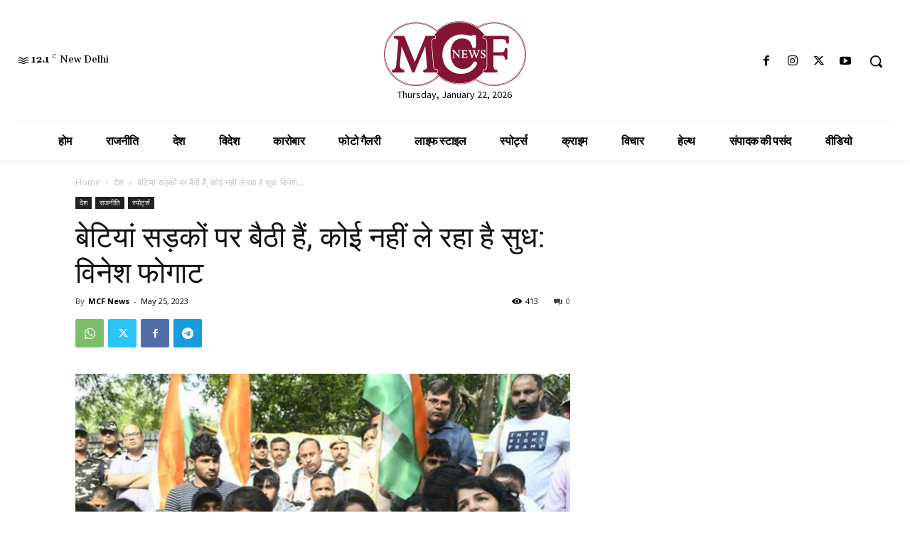

--- FILE ---
content_type: text/html; charset=UTF-8
request_url: https://mcfnews.in/daughters-are-sitting-on-the-streets-no-one-is-taking-care-vinesh-phogat/
body_size: 88178
content:
<!doctype html >
<!--[if IE 8]>    <html class="ie8" lang="en"> <![endif]-->
<!--[if IE 9]>    <html class="ie9" lang="en"> <![endif]-->
<!--[if gt IE 8]><!--> <html lang="en-US"> <!--<![endif]-->
<head>
    <title>बेटियां सड़कों पर बैठी हैं, कोई नहीं ले रहा है सुध: विनेश फोगाट - MCF News</title>
    <meta charset="UTF-8" />
    <meta name="viewport" content="width=device-width, initial-scale=1.0">
    <link rel="pingback" href="https://mcfnews.in/xmlrpc.php" />
    <meta name='robots' content='index, follow, max-image-preview:large, max-snippet:-1, max-video-preview:-1' />

	<!-- This site is optimized with the Yoast SEO plugin v23.3 - https://yoast.com/wordpress/plugins/seo/ -->
	<meta name="description" content="जींद: महिला पहलवान विनेश फोगाट ने गुरुवार को कहा कि जब वह मेडल लेकर आई थीं तो लगा था कि यहां बेटियों की बहुत इज्जत होती है, लेकिन अब" />
	<link rel="canonical" href="https://mcfnews.in/daughters-are-sitting-on-the-streets-no-one-is-taking-care-vinesh-phogat/" />
	<meta property="og:locale" content="en_US" />
	<meta property="og:type" content="article" />
	<meta property="og:title" content="बेटियां सड़कों पर बैठी हैं, कोई नहीं ले रहा है सुध: विनेश फोगाट - MCF News" />
	<meta property="og:description" content="जींद: महिला पहलवान विनेश फोगाट ने गुरुवार को कहा कि जब वह मेडल लेकर आई थीं तो लगा था कि यहां बेटियों की बहुत इज्जत होती है, लेकिन अब" />
	<meta property="og:url" content="https://mcfnews.in/daughters-are-sitting-on-the-streets-no-one-is-taking-care-vinesh-phogat/" />
	<meta property="og:site_name" content="MCF News" />
	<meta property="article:publisher" content="https://www.facebook.com/MCFNews/" />
	<meta property="article:published_time" content="2023-05-25T16:56:28+00:00" />
	<meta property="article:modified_time" content="2023-05-25T16:57:07+00:00" />
	<meta property="og:image" content="https://mcfnews.in/wp-content/uploads/2023/04/wfi-sakshi-malik_Mcf-news.jpg" />
	<meta property="og:image:width" content="1280" />
	<meta property="og:image:height" content="720" />
	<meta property="og:image:type" content="image/jpeg" />
	<meta name="author" content="MCF News" />
	<meta name="twitter:card" content="summary_large_image" />
	<meta name="twitter:creator" content="@MCF_News22" />
	<meta name="twitter:site" content="@MCF_News22" />
	<meta name="twitter:label1" content="Written by" />
	<meta name="twitter:data1" content="MCF News" />
	<meta name="twitter:label2" content="Est. reading time" />
	<meta name="twitter:data2" content="2 minutes" />
	<script type="application/ld+json" class="yoast-schema-graph">{"@context":"https://schema.org","@graph":[{"@type":"Article","@id":"https://mcfnews.in/daughters-are-sitting-on-the-streets-no-one-is-taking-care-vinesh-phogat/#article","isPartOf":{"@id":"https://mcfnews.in/daughters-are-sitting-on-the-streets-no-one-is-taking-care-vinesh-phogat/"},"author":{"name":"MCF News","@id":"https://mcfnews.in/#/schema/person/11fbef90293b909a7d046c61d8650fc3"},"headline":"बेटियां सड़कों पर बैठी हैं, कोई नहीं ले रहा है सुध: विनेश फोगाट","datePublished":"2023-05-25T16:56:28+00:00","dateModified":"2023-05-25T16:57:07+00:00","mainEntityOfPage":{"@id":"https://mcfnews.in/daughters-are-sitting-on-the-streets-no-one-is-taking-care-vinesh-phogat/"},"wordCount":5,"publisher":{"@id":"https://mcfnews.in/#organization"},"image":{"@id":"https://mcfnews.in/daughters-are-sitting-on-the-streets-no-one-is-taking-care-vinesh-phogat/#primaryimage"},"thumbnailUrl":"https://mcfnews.in/wp-content/uploads/2023/04/wfi-sakshi-malik_Mcf-news.jpg","keywords":["Jantar Mantar","justice for wrestlers","mcf news","National Wrestling Championship","Vinesh Phogat","Wrestlers protest","Wrestling Federation of India"],"articleSection":["देश","राजनीति","स्पोर्ट्स"],"inLanguage":"en-US"},{"@type":"WebPage","@id":"https://mcfnews.in/daughters-are-sitting-on-the-streets-no-one-is-taking-care-vinesh-phogat/","url":"https://mcfnews.in/daughters-are-sitting-on-the-streets-no-one-is-taking-care-vinesh-phogat/","name":"बेटियां सड़कों पर बैठी हैं, कोई नहीं ले रहा है सुध: विनेश फोगाट - MCF News","isPartOf":{"@id":"https://mcfnews.in/#website"},"primaryImageOfPage":{"@id":"https://mcfnews.in/daughters-are-sitting-on-the-streets-no-one-is-taking-care-vinesh-phogat/#primaryimage"},"image":{"@id":"https://mcfnews.in/daughters-are-sitting-on-the-streets-no-one-is-taking-care-vinesh-phogat/#primaryimage"},"thumbnailUrl":"https://mcfnews.in/wp-content/uploads/2023/04/wfi-sakshi-malik_Mcf-news.jpg","datePublished":"2023-05-25T16:56:28+00:00","dateModified":"2023-05-25T16:57:07+00:00","description":"जींद: महिला पहलवान विनेश फोगाट ने गुरुवार को कहा कि जब वह मेडल लेकर आई थीं तो लगा था कि यहां बेटियों की बहुत इज्जत होती है, लेकिन अब","breadcrumb":{"@id":"https://mcfnews.in/daughters-are-sitting-on-the-streets-no-one-is-taking-care-vinesh-phogat/#breadcrumb"},"inLanguage":"en-US","potentialAction":[{"@type":"ReadAction","target":["https://mcfnews.in/daughters-are-sitting-on-the-streets-no-one-is-taking-care-vinesh-phogat/"]}]},{"@type":"ImageObject","inLanguage":"en-US","@id":"https://mcfnews.in/daughters-are-sitting-on-the-streets-no-one-is-taking-care-vinesh-phogat/#primaryimage","url":"https://mcfnews.in/wp-content/uploads/2023/04/wfi-sakshi-malik_Mcf-news.jpg","contentUrl":"https://mcfnews.in/wp-content/uploads/2023/04/wfi-sakshi-malik_Mcf-news.jpg","width":1280,"height":720,"caption":"Photo: @SakshiMalik/twitter"},{"@type":"BreadcrumbList","@id":"https://mcfnews.in/daughters-are-sitting-on-the-streets-no-one-is-taking-care-vinesh-phogat/#breadcrumb","itemListElement":[{"@type":"ListItem","position":1,"name":"Home","item":"https://mcfnews.in/"},{"@type":"ListItem","position":2,"name":"बेटियां सड़कों पर बैठी हैं, कोई नहीं ले रहा है सुध: विनेश फोगाट"}]},{"@type":"WebSite","@id":"https://mcfnews.in/#website","url":"https://mcfnews.in/","name":"MCF News","description":"देश-विदेश की हर ख़बर आप तक","publisher":{"@id":"https://mcfnews.in/#organization"},"potentialAction":[{"@type":"SearchAction","target":{"@type":"EntryPoint","urlTemplate":"https://mcfnews.in/?s={search_term_string}"},"query-input":"required name=search_term_string"}],"inLanguage":"en-US"},{"@type":"Organization","@id":"https://mcfnews.in/#organization","name":"MCF News","url":"https://mcfnews.in/","logo":{"@type":"ImageObject","inLanguage":"en-US","@id":"https://mcfnews.in/#/schema/logo/image/","url":"https://mcfnews.in/wp-content/uploads/2023/02/final-mcf-logo.svg","contentUrl":"https://mcfnews.in/wp-content/uploads/2023/02/final-mcf-logo.svg","width":61084,"height":27848,"caption":"MCF News"},"image":{"@id":"https://mcfnews.in/#/schema/logo/image/"},"sameAs":["https://www.facebook.com/MCFNews/","https://x.com/MCF_News22","https://www.instagram.com/mcfnews_/","https://www.youtube.com/@MCFNews"]},{"@type":"Person","@id":"https://mcfnews.in/#/schema/person/11fbef90293b909a7d046c61d8650fc3","name":"MCF News","image":{"@type":"ImageObject","inLanguage":"en-US","@id":"https://mcfnews.in/#/schema/person/image/","url":"https://secure.gravatar.com/avatar/b6e25ec27b815e7eb76dbf942b9c3df3bf982da88c5ab35bff18e8fff0d0609b?s=96&d=mm&r=g","contentUrl":"https://secure.gravatar.com/avatar/b6e25ec27b815e7eb76dbf942b9c3df3bf982da88c5ab35bff18e8fff0d0609b?s=96&d=mm&r=g","caption":"MCF News"},"sameAs":["https://mcfnews.in"],"url":"https://mcfnews.in/author/superadministrator/"}]}</script>
	<!-- / Yoast SEO plugin. -->


<link rel='dns-prefetch' href='//fonts.googleapis.com' />
<link rel="alternate" type="application/rss+xml" title="MCF News &raquo; Feed" href="https://mcfnews.in/feed/" />
<link rel="alternate" type="application/rss+xml" title="MCF News &raquo; Comments Feed" href="https://mcfnews.in/comments/feed/" />
<link rel="alternate" title="oEmbed (JSON)" type="application/json+oembed" href="https://mcfnews.in/wp-json/oembed/1.0/embed?url=https%3A%2F%2Fmcfnews.in%2Fdaughters-are-sitting-on-the-streets-no-one-is-taking-care-vinesh-phogat%2F" />
<link rel="alternate" title="oEmbed (XML)" type="text/xml+oembed" href="https://mcfnews.in/wp-json/oembed/1.0/embed?url=https%3A%2F%2Fmcfnews.in%2Fdaughters-are-sitting-on-the-streets-no-one-is-taking-care-vinesh-phogat%2F&#038;format=xml" />
<style id='wp-img-auto-sizes-contain-inline-css' type='text/css'>
img:is([sizes=auto i],[sizes^="auto," i]){contain-intrinsic-size:3000px 1500px}
/*# sourceURL=wp-img-auto-sizes-contain-inline-css */
</style>
<style id='cf-frontend-style-inline-css' type='text/css'>
@font-face {
	font-family: 'Ek Mukta';
	font-weight: 100;
	font-display: auto;
	src: url('https://mcfnews.in/wp-content/uploads/2023/01/Mukta-Regular.ttf') format('truetype');
}
/*# sourceURL=cf-frontend-style-inline-css */
</style>
<style id='wp-emoji-styles-inline-css' type='text/css'>

	img.wp-smiley, img.emoji {
		display: inline !important;
		border: none !important;
		box-shadow: none !important;
		height: 1em !important;
		width: 1em !important;
		margin: 0 0.07em !important;
		vertical-align: -0.1em !important;
		background: none !important;
		padding: 0 !important;
	}
/*# sourceURL=wp-emoji-styles-inline-css */
</style>
<style id='wp-block-library-inline-css' type='text/css'>
:root{--wp-block-synced-color:#7a00df;--wp-block-synced-color--rgb:122,0,223;--wp-bound-block-color:var(--wp-block-synced-color);--wp-editor-canvas-background:#ddd;--wp-admin-theme-color:#007cba;--wp-admin-theme-color--rgb:0,124,186;--wp-admin-theme-color-darker-10:#006ba1;--wp-admin-theme-color-darker-10--rgb:0,107,160.5;--wp-admin-theme-color-darker-20:#005a87;--wp-admin-theme-color-darker-20--rgb:0,90,135;--wp-admin-border-width-focus:2px}@media (min-resolution:192dpi){:root{--wp-admin-border-width-focus:1.5px}}.wp-element-button{cursor:pointer}:root .has-very-light-gray-background-color{background-color:#eee}:root .has-very-dark-gray-background-color{background-color:#313131}:root .has-very-light-gray-color{color:#eee}:root .has-very-dark-gray-color{color:#313131}:root .has-vivid-green-cyan-to-vivid-cyan-blue-gradient-background{background:linear-gradient(135deg,#00d084,#0693e3)}:root .has-purple-crush-gradient-background{background:linear-gradient(135deg,#34e2e4,#4721fb 50%,#ab1dfe)}:root .has-hazy-dawn-gradient-background{background:linear-gradient(135deg,#faaca8,#dad0ec)}:root .has-subdued-olive-gradient-background{background:linear-gradient(135deg,#fafae1,#67a671)}:root .has-atomic-cream-gradient-background{background:linear-gradient(135deg,#fdd79a,#004a59)}:root .has-nightshade-gradient-background{background:linear-gradient(135deg,#330968,#31cdcf)}:root .has-midnight-gradient-background{background:linear-gradient(135deg,#020381,#2874fc)}:root{--wp--preset--font-size--normal:16px;--wp--preset--font-size--huge:42px}.has-regular-font-size{font-size:1em}.has-larger-font-size{font-size:2.625em}.has-normal-font-size{font-size:var(--wp--preset--font-size--normal)}.has-huge-font-size{font-size:var(--wp--preset--font-size--huge)}.has-text-align-center{text-align:center}.has-text-align-left{text-align:left}.has-text-align-right{text-align:right}.has-fit-text{white-space:nowrap!important}#end-resizable-editor-section{display:none}.aligncenter{clear:both}.items-justified-left{justify-content:flex-start}.items-justified-center{justify-content:center}.items-justified-right{justify-content:flex-end}.items-justified-space-between{justify-content:space-between}.screen-reader-text{border:0;clip-path:inset(50%);height:1px;margin:-1px;overflow:hidden;padding:0;position:absolute;width:1px;word-wrap:normal!important}.screen-reader-text:focus{background-color:#ddd;clip-path:none;color:#444;display:block;font-size:1em;height:auto;left:5px;line-height:normal;padding:15px 23px 14px;text-decoration:none;top:5px;width:auto;z-index:100000}html :where(.has-border-color){border-style:solid}html :where([style*=border-top-color]){border-top-style:solid}html :where([style*=border-right-color]){border-right-style:solid}html :where([style*=border-bottom-color]){border-bottom-style:solid}html :where([style*=border-left-color]){border-left-style:solid}html :where([style*=border-width]){border-style:solid}html :where([style*=border-top-width]){border-top-style:solid}html :where([style*=border-right-width]){border-right-style:solid}html :where([style*=border-bottom-width]){border-bottom-style:solid}html :where([style*=border-left-width]){border-left-style:solid}html :where(img[class*=wp-image-]){height:auto;max-width:100%}:where(figure){margin:0 0 1em}html :where(.is-position-sticky){--wp-admin--admin-bar--position-offset:var(--wp-admin--admin-bar--height,0px)}@media screen and (max-width:600px){html :where(.is-position-sticky){--wp-admin--admin-bar--position-offset:0px}}

/*# sourceURL=wp-block-library-inline-css */
</style><style id='global-styles-inline-css' type='text/css'>
:root{--wp--preset--aspect-ratio--square: 1;--wp--preset--aspect-ratio--4-3: 4/3;--wp--preset--aspect-ratio--3-4: 3/4;--wp--preset--aspect-ratio--3-2: 3/2;--wp--preset--aspect-ratio--2-3: 2/3;--wp--preset--aspect-ratio--16-9: 16/9;--wp--preset--aspect-ratio--9-16: 9/16;--wp--preset--color--black: #000000;--wp--preset--color--cyan-bluish-gray: #abb8c3;--wp--preset--color--white: #ffffff;--wp--preset--color--pale-pink: #f78da7;--wp--preset--color--vivid-red: #cf2e2e;--wp--preset--color--luminous-vivid-orange: #ff6900;--wp--preset--color--luminous-vivid-amber: #fcb900;--wp--preset--color--light-green-cyan: #7bdcb5;--wp--preset--color--vivid-green-cyan: #00d084;--wp--preset--color--pale-cyan-blue: #8ed1fc;--wp--preset--color--vivid-cyan-blue: #0693e3;--wp--preset--color--vivid-purple: #9b51e0;--wp--preset--gradient--vivid-cyan-blue-to-vivid-purple: linear-gradient(135deg,rgb(6,147,227) 0%,rgb(155,81,224) 100%);--wp--preset--gradient--light-green-cyan-to-vivid-green-cyan: linear-gradient(135deg,rgb(122,220,180) 0%,rgb(0,208,130) 100%);--wp--preset--gradient--luminous-vivid-amber-to-luminous-vivid-orange: linear-gradient(135deg,rgb(252,185,0) 0%,rgb(255,105,0) 100%);--wp--preset--gradient--luminous-vivid-orange-to-vivid-red: linear-gradient(135deg,rgb(255,105,0) 0%,rgb(207,46,46) 100%);--wp--preset--gradient--very-light-gray-to-cyan-bluish-gray: linear-gradient(135deg,rgb(238,238,238) 0%,rgb(169,184,195) 100%);--wp--preset--gradient--cool-to-warm-spectrum: linear-gradient(135deg,rgb(74,234,220) 0%,rgb(151,120,209) 20%,rgb(207,42,186) 40%,rgb(238,44,130) 60%,rgb(251,105,98) 80%,rgb(254,248,76) 100%);--wp--preset--gradient--blush-light-purple: linear-gradient(135deg,rgb(255,206,236) 0%,rgb(152,150,240) 100%);--wp--preset--gradient--blush-bordeaux: linear-gradient(135deg,rgb(254,205,165) 0%,rgb(254,45,45) 50%,rgb(107,0,62) 100%);--wp--preset--gradient--luminous-dusk: linear-gradient(135deg,rgb(255,203,112) 0%,rgb(199,81,192) 50%,rgb(65,88,208) 100%);--wp--preset--gradient--pale-ocean: linear-gradient(135deg,rgb(255,245,203) 0%,rgb(182,227,212) 50%,rgb(51,167,181) 100%);--wp--preset--gradient--electric-grass: linear-gradient(135deg,rgb(202,248,128) 0%,rgb(113,206,126) 100%);--wp--preset--gradient--midnight: linear-gradient(135deg,rgb(2,3,129) 0%,rgb(40,116,252) 100%);--wp--preset--font-size--small: 11px;--wp--preset--font-size--medium: 20px;--wp--preset--font-size--large: 32px;--wp--preset--font-size--x-large: 42px;--wp--preset--font-size--regular: 15px;--wp--preset--font-size--larger: 50px;--wp--preset--spacing--20: 0.44rem;--wp--preset--spacing--30: 0.67rem;--wp--preset--spacing--40: 1rem;--wp--preset--spacing--50: 1.5rem;--wp--preset--spacing--60: 2.25rem;--wp--preset--spacing--70: 3.38rem;--wp--preset--spacing--80: 5.06rem;--wp--preset--shadow--natural: 6px 6px 9px rgba(0, 0, 0, 0.2);--wp--preset--shadow--deep: 12px 12px 50px rgba(0, 0, 0, 0.4);--wp--preset--shadow--sharp: 6px 6px 0px rgba(0, 0, 0, 0.2);--wp--preset--shadow--outlined: 6px 6px 0px -3px rgb(255, 255, 255), 6px 6px rgb(0, 0, 0);--wp--preset--shadow--crisp: 6px 6px 0px rgb(0, 0, 0);}:where(.is-layout-flex){gap: 0.5em;}:where(.is-layout-grid){gap: 0.5em;}body .is-layout-flex{display: flex;}.is-layout-flex{flex-wrap: wrap;align-items: center;}.is-layout-flex > :is(*, div){margin: 0;}body .is-layout-grid{display: grid;}.is-layout-grid > :is(*, div){margin: 0;}:where(.wp-block-columns.is-layout-flex){gap: 2em;}:where(.wp-block-columns.is-layout-grid){gap: 2em;}:where(.wp-block-post-template.is-layout-flex){gap: 1.25em;}:where(.wp-block-post-template.is-layout-grid){gap: 1.25em;}.has-black-color{color: var(--wp--preset--color--black) !important;}.has-cyan-bluish-gray-color{color: var(--wp--preset--color--cyan-bluish-gray) !important;}.has-white-color{color: var(--wp--preset--color--white) !important;}.has-pale-pink-color{color: var(--wp--preset--color--pale-pink) !important;}.has-vivid-red-color{color: var(--wp--preset--color--vivid-red) !important;}.has-luminous-vivid-orange-color{color: var(--wp--preset--color--luminous-vivid-orange) !important;}.has-luminous-vivid-amber-color{color: var(--wp--preset--color--luminous-vivid-amber) !important;}.has-light-green-cyan-color{color: var(--wp--preset--color--light-green-cyan) !important;}.has-vivid-green-cyan-color{color: var(--wp--preset--color--vivid-green-cyan) !important;}.has-pale-cyan-blue-color{color: var(--wp--preset--color--pale-cyan-blue) !important;}.has-vivid-cyan-blue-color{color: var(--wp--preset--color--vivid-cyan-blue) !important;}.has-vivid-purple-color{color: var(--wp--preset--color--vivid-purple) !important;}.has-black-background-color{background-color: var(--wp--preset--color--black) !important;}.has-cyan-bluish-gray-background-color{background-color: var(--wp--preset--color--cyan-bluish-gray) !important;}.has-white-background-color{background-color: var(--wp--preset--color--white) !important;}.has-pale-pink-background-color{background-color: var(--wp--preset--color--pale-pink) !important;}.has-vivid-red-background-color{background-color: var(--wp--preset--color--vivid-red) !important;}.has-luminous-vivid-orange-background-color{background-color: var(--wp--preset--color--luminous-vivid-orange) !important;}.has-luminous-vivid-amber-background-color{background-color: var(--wp--preset--color--luminous-vivid-amber) !important;}.has-light-green-cyan-background-color{background-color: var(--wp--preset--color--light-green-cyan) !important;}.has-vivid-green-cyan-background-color{background-color: var(--wp--preset--color--vivid-green-cyan) !important;}.has-pale-cyan-blue-background-color{background-color: var(--wp--preset--color--pale-cyan-blue) !important;}.has-vivid-cyan-blue-background-color{background-color: var(--wp--preset--color--vivid-cyan-blue) !important;}.has-vivid-purple-background-color{background-color: var(--wp--preset--color--vivid-purple) !important;}.has-black-border-color{border-color: var(--wp--preset--color--black) !important;}.has-cyan-bluish-gray-border-color{border-color: var(--wp--preset--color--cyan-bluish-gray) !important;}.has-white-border-color{border-color: var(--wp--preset--color--white) !important;}.has-pale-pink-border-color{border-color: var(--wp--preset--color--pale-pink) !important;}.has-vivid-red-border-color{border-color: var(--wp--preset--color--vivid-red) !important;}.has-luminous-vivid-orange-border-color{border-color: var(--wp--preset--color--luminous-vivid-orange) !important;}.has-luminous-vivid-amber-border-color{border-color: var(--wp--preset--color--luminous-vivid-amber) !important;}.has-light-green-cyan-border-color{border-color: var(--wp--preset--color--light-green-cyan) !important;}.has-vivid-green-cyan-border-color{border-color: var(--wp--preset--color--vivid-green-cyan) !important;}.has-pale-cyan-blue-border-color{border-color: var(--wp--preset--color--pale-cyan-blue) !important;}.has-vivid-cyan-blue-border-color{border-color: var(--wp--preset--color--vivid-cyan-blue) !important;}.has-vivid-purple-border-color{border-color: var(--wp--preset--color--vivid-purple) !important;}.has-vivid-cyan-blue-to-vivid-purple-gradient-background{background: var(--wp--preset--gradient--vivid-cyan-blue-to-vivid-purple) !important;}.has-light-green-cyan-to-vivid-green-cyan-gradient-background{background: var(--wp--preset--gradient--light-green-cyan-to-vivid-green-cyan) !important;}.has-luminous-vivid-amber-to-luminous-vivid-orange-gradient-background{background: var(--wp--preset--gradient--luminous-vivid-amber-to-luminous-vivid-orange) !important;}.has-luminous-vivid-orange-to-vivid-red-gradient-background{background: var(--wp--preset--gradient--luminous-vivid-orange-to-vivid-red) !important;}.has-very-light-gray-to-cyan-bluish-gray-gradient-background{background: var(--wp--preset--gradient--very-light-gray-to-cyan-bluish-gray) !important;}.has-cool-to-warm-spectrum-gradient-background{background: var(--wp--preset--gradient--cool-to-warm-spectrum) !important;}.has-blush-light-purple-gradient-background{background: var(--wp--preset--gradient--blush-light-purple) !important;}.has-blush-bordeaux-gradient-background{background: var(--wp--preset--gradient--blush-bordeaux) !important;}.has-luminous-dusk-gradient-background{background: var(--wp--preset--gradient--luminous-dusk) !important;}.has-pale-ocean-gradient-background{background: var(--wp--preset--gradient--pale-ocean) !important;}.has-electric-grass-gradient-background{background: var(--wp--preset--gradient--electric-grass) !important;}.has-midnight-gradient-background{background: var(--wp--preset--gradient--midnight) !important;}.has-small-font-size{font-size: var(--wp--preset--font-size--small) !important;}.has-medium-font-size{font-size: var(--wp--preset--font-size--medium) !important;}.has-large-font-size{font-size: var(--wp--preset--font-size--large) !important;}.has-x-large-font-size{font-size: var(--wp--preset--font-size--x-large) !important;}
/*# sourceURL=global-styles-inline-css */
</style>

<style id='classic-theme-styles-inline-css' type='text/css'>
/*! This file is auto-generated */
.wp-block-button__link{color:#fff;background-color:#32373c;border-radius:9999px;box-shadow:none;text-decoration:none;padding:calc(.667em + 2px) calc(1.333em + 2px);font-size:1.125em}.wp-block-file__button{background:#32373c;color:#fff;text-decoration:none}
/*# sourceURL=/wp-includes/css/classic-themes.min.css */
</style>
<link rel='stylesheet' id='td-plugin-newsletter-css' href='https://mcfnews.in/wp-content/plugins/td-newsletter/style.css?ver=1769027126' type='text/css' media='all' />
<link rel='stylesheet' id='td-plugin-multi-purpose-css' href='https://mcfnews.in/wp-content/plugins/td-composer/td-multi-purpose/style.css?ver=1769027126' type='text/css' media='all' />
<link rel='stylesheet' id='google-fonts-style-css' href='https://fonts.googleapis.com/css?family=Gelasio:400|Source%20Sans%20Pro:400|Ek%20Mukta:400|Open%20Sans:400,600,700|Roboto:400,600,700|Gelasio:400,500,700|Source%20Sans%20Pro:400,700,600|Ek%20Mukta:600,400&#038;display=swap&#038;ver=1769027126' type='text/css' media='all' />
<link rel='stylesheet' id='td-multipurpose-css' href='https://mcfnews.in/wp-content/plugins/td-composer/assets/fonts/td-multipurpose/td-multipurpose.css?ver=1769027126' type='text/css' media='all' />
<link rel='stylesheet' id='td-theme-css' href='https://mcfnews.in/wp-content/themes/Newspaper/style.css?ver=1769027126' type='text/css' media='all' />
<style id='td-theme-inline-css' type='text/css'>@media (max-width:767px){.td-header-desktop-wrap{display:none}}@media (min-width:767px){.td-header-mobile-wrap{display:none}}</style>
<link rel='stylesheet' id='td-legacy-framework-front-style-css' href='https://mcfnews.in/wp-content/plugins/td-composer/legacy/Newspaper/assets/css/td_legacy_main.css?ver=1769027126' type='text/css' media='all' />
<link rel='stylesheet' id='td-standard-pack-framework-front-style-css' href='https://mcfnews.in/wp-content/plugins/td-standard-pack/Newspaper/assets/css/td_standard_pack_main.css?ver=1769027126' type='text/css' media='all' />
<link rel='stylesheet' id='tdb_style_cloud_templates_front-css' href='https://mcfnews.in/wp-content/plugins/td-cloud-library/assets/css/tdb_main.css?ver=1769027126' type='text/css' media='all' />
<script type="text/javascript" src="https://mcfnews.in/wp-includes/js/jquery/jquery.min.js?ver=1769027126" id="jquery-core-js"></script>
<script type="text/javascript" src="https://mcfnews.in/wp-includes/js/jquery/jquery-migrate.min.js?ver=1769027126" id="jquery-migrate-js"></script>
<link rel="https://api.w.org/" href="https://mcfnews.in/wp-json/" /><link rel="alternate" title="JSON" type="application/json" href="https://mcfnews.in/wp-json/wp/v2/posts/15171" /><link rel="EditURI" type="application/rsd+xml" title="RSD" href="https://mcfnews.in/xmlrpc.php?rsd" />
<meta name="generator" content="WordPress 6.9" />
<link rel='shortlink' href='https://mcfnews.in/?p=15171' />
<meta property="og:image" content="https://mcfnews.in/wp-content/uploads/2023/05/646f924fb527a.jpg">
<meta property="og:image:width" content="1366">
<meta property="og:image:height" content="720">
<meta name="twitter:card" content="summary_large_image">
<meta name="twitter:image" content="https://mcfnews.in/wp-content/uploads/2023/05/646f924fb527a.jpg">
    <script>
        window.tdb_global_vars = {"wpRestUrl":"https:\/\/mcfnews.in\/wp-json\/","permalinkStructure":"\/%postname%\/"};
        window.tdb_p_autoload_vars = {"isAjax":false,"isAdminBarShowing":false,"autoloadStatus":"off","origPostEditUrl":null};
    </script>
    
    <style id="tdb-global-colors">:root{--accent-color:#fff}</style>

    
	      <meta name="onesignal" content="wordpress-plugin"/>
            <script>

      window.OneSignal = window.OneSignal || [];

      OneSignal.push( function() {
        OneSignal.SERVICE_WORKER_UPDATER_PATH = 'OneSignalSDKUpdaterWorker.js';
                      OneSignal.SERVICE_WORKER_PATH = 'OneSignalSDKWorker.js';
                      OneSignal.SERVICE_WORKER_PARAM = { scope: '/wp-content/plugins/onesignal-free-web-push-notifications/sdk_files/push/onesignal/' };
        OneSignal.setDefaultNotificationUrl("https://mcfnews.in");
        var oneSignal_options = {};
        window._oneSignalInitOptions = oneSignal_options;

        oneSignal_options['wordpress'] = true;
oneSignal_options['appId'] = '4a355e30-64d7-48ef-a781-8b63d7e2a0f9';
oneSignal_options['allowLocalhostAsSecureOrigin'] = true;
oneSignal_options['welcomeNotification'] = { };
oneSignal_options['welcomeNotification']['title'] = "";
oneSignal_options['welcomeNotification']['message'] = "";
oneSignal_options['path'] = "https://mcfnews.in/wp-content/plugins/onesignal-free-web-push-notifications/sdk_files/";
oneSignal_options['safari_web_id'] = "web.onesignal.auto.66a57acb-1f7c-44c2-af57-20e68d9690d6";
oneSignal_options['promptOptions'] = { };
oneSignal_options['notifyButton'] = { };
oneSignal_options['notifyButton']['enable'] = true;
oneSignal_options['notifyButton']['position'] = 'bottom-right';
oneSignal_options['notifyButton']['theme'] = 'default';
oneSignal_options['notifyButton']['size'] = 'medium';
oneSignal_options['notifyButton']['showCredit'] = true;
oneSignal_options['notifyButton']['text'] = {};
                OneSignal.init(window._oneSignalInitOptions);
                      });

      function documentInitOneSignal() {
        var oneSignal_elements = document.getElementsByClassName("OneSignal-prompt");

        var oneSignalLinkClickHandler = function(event) { OneSignal.push(['registerForPushNotifications']); event.preventDefault(); };        for(var i = 0; i < oneSignal_elements.length; i++)
          oneSignal_elements[i].addEventListener('click', oneSignalLinkClickHandler, false);
      }

      if (document.readyState === 'complete') {
           documentInitOneSignal();
      }
      else {
           window.addEventListener("load", function(event){
               documentInitOneSignal();
          });
      }
    </script>

<!-- JS generated by theme -->

<script type="text/javascript" id="td-generated-header-js">
    
    

	    var tdBlocksArray = []; //here we store all the items for the current page

	    // td_block class - each ajax block uses a object of this class for requests
	    function tdBlock() {
		    this.id = '';
		    this.block_type = 1; //block type id (1-234 etc)
		    this.atts = '';
		    this.td_column_number = '';
		    this.td_current_page = 1; //
		    this.post_count = 0; //from wp
		    this.found_posts = 0; //from wp
		    this.max_num_pages = 0; //from wp
		    this.td_filter_value = ''; //current live filter value
		    this.is_ajax_running = false;
		    this.td_user_action = ''; // load more or infinite loader (used by the animation)
		    this.header_color = '';
		    this.ajax_pagination_infinite_stop = ''; //show load more at page x
	    }

        // td_js_generator - mini detector
        ( function () {
            var htmlTag = document.getElementsByTagName("html")[0];

	        if ( navigator.userAgent.indexOf("MSIE 10.0") > -1 ) {
                htmlTag.className += ' ie10';
            }

            if ( !!navigator.userAgent.match(/Trident.*rv\:11\./) ) {
                htmlTag.className += ' ie11';
            }

	        if ( navigator.userAgent.indexOf("Edge") > -1 ) {
                htmlTag.className += ' ieEdge';
            }

            if ( /(iPad|iPhone|iPod)/g.test(navigator.userAgent) ) {
                htmlTag.className += ' td-md-is-ios';
            }

            var user_agent = navigator.userAgent.toLowerCase();
            if ( user_agent.indexOf("android") > -1 ) {
                htmlTag.className += ' td-md-is-android';
            }

            if ( -1 !== navigator.userAgent.indexOf('Mac OS X')  ) {
                htmlTag.className += ' td-md-is-os-x';
            }

            if ( /chrom(e|ium)/.test(navigator.userAgent.toLowerCase()) ) {
               htmlTag.className += ' td-md-is-chrome';
            }

            if ( -1 !== navigator.userAgent.indexOf('Firefox') ) {
                htmlTag.className += ' td-md-is-firefox';
            }

            if ( -1 !== navigator.userAgent.indexOf('Safari') && -1 === navigator.userAgent.indexOf('Chrome') ) {
                htmlTag.className += ' td-md-is-safari';
            }

            if( -1 !== navigator.userAgent.indexOf('IEMobile') ){
                htmlTag.className += ' td-md-is-iemobile';
            }

        })();

        var tdLocalCache = {};

        ( function () {
            "use strict";

            tdLocalCache = {
                data: {},
                remove: function (resource_id) {
                    delete tdLocalCache.data[resource_id];
                },
                exist: function (resource_id) {
                    return tdLocalCache.data.hasOwnProperty(resource_id) && tdLocalCache.data[resource_id] !== null;
                },
                get: function (resource_id) {
                    return tdLocalCache.data[resource_id];
                },
                set: function (resource_id, cachedData) {
                    tdLocalCache.remove(resource_id);
                    tdLocalCache.data[resource_id] = cachedData;
                }
            };
        })();

    
    
var td_viewport_interval_list=[{"limitBottom":767,"sidebarWidth":228},{"limitBottom":1018,"sidebarWidth":300},{"limitBottom":1140,"sidebarWidth":324}];
var td_animation_stack_effect="type0";
var tds_animation_stack=true;
var td_animation_stack_specific_selectors=".entry-thumb, img, .td-lazy-img";
var td_animation_stack_general_selectors=".td-animation-stack img, .td-animation-stack .entry-thumb, .post img, .td-animation-stack .td-lazy-img";
var tdc_is_installed="yes";
var td_ajax_url="https:\/\/mcfnews.in\/wp-admin\/admin-ajax.php?td_theme_name=Newspaper&v=12.6.8";
var td_get_template_directory_uri="https:\/\/mcfnews.in\/wp-content\/plugins\/td-composer\/legacy\/common";
var tds_snap_menu="";
var tds_logo_on_sticky="";
var tds_header_style="";
var td_please_wait="Please wait...";
var td_email_user_pass_incorrect="User or password incorrect!";
var td_email_user_incorrect="Email or username incorrect!";
var td_email_incorrect="Email incorrect!";
var td_user_incorrect="Username incorrect!";
var td_email_user_empty="Email or username empty!";
var td_pass_empty="Pass empty!";
var td_pass_pattern_incorrect="Invalid Pass Pattern!";
var td_retype_pass_incorrect="Retyped Pass incorrect!";
var tds_more_articles_on_post_enable="";
var tds_more_articles_on_post_time_to_wait="";
var tds_more_articles_on_post_pages_distance_from_top=0;
var tds_captcha="";
var tds_theme_color_site_wide="#4c4084";
var tds_smart_sidebar="";
var tdThemeName="Newspaper";
var tdThemeNameWl="Newspaper";
var td_magnific_popup_translation_tPrev="Previous (Left arrow key)";
var td_magnific_popup_translation_tNext="Next (Right arrow key)";
var td_magnific_popup_translation_tCounter="%curr% of %total%";
var td_magnific_popup_translation_ajax_tError="The content from %url% could not be loaded.";
var td_magnific_popup_translation_image_tError="The image #%curr% could not be loaded.";
var tdBlockNonce="af333b0369";
var tdMobileMenu="enabled";
var tdMobileSearch="enabled";
var tdDateNamesI18n={"month_names":["January","February","March","April","May","June","July","August","September","October","November","December"],"month_names_short":["Jan","Feb","Mar","Apr","May","Jun","Jul","Aug","Sep","Oct","Nov","Dec"],"day_names":["Sunday","Monday","Tuesday","Wednesday","Thursday","Friday","Saturday"],"day_names_short":["Sun","Mon","Tue","Wed","Thu","Fri","Sat"]};
var tdb_modal_confirm="Save";
var tdb_modal_cancel="Cancel";
var tdb_modal_confirm_alt="Yes";
var tdb_modal_cancel_alt="No";
var td_deploy_mode="deploy";
var td_ad_background_click_link="";
var td_ad_background_click_target="";
</script>


<!-- Header style compiled by theme -->

<style>:root{--td_theme_color:#4c4084;--td_slider_text:rgba(76,64,132,0.7);--td_mobile_gradient_one_mob:#883311;--td_mobile_gradient_two_mob:#b8333e;--td_mobile_text_active_color:#ffffff;--td_login_hover_background:#febe2b;--td_login_hover_color:#ffffff;--td_login_gradient_one:rgba(76,64,132,0.9);--td_login_gradient_two:rgba(28,24,51,0.9)}.td-header-style-12 .td-header-menu-wrap-full,.td-header-style-12 .td-affix,.td-grid-style-1.td-hover-1 .td-big-grid-post:hover .td-post-category,.td-grid-style-5.td-hover-1 .td-big-grid-post:hover .td-post-category,.td_category_template_3 .td-current-sub-category,.td_category_template_8 .td-category-header .td-category a.td-current-sub-category,.td_category_template_4 .td-category-siblings .td-category a:hover,.td_block_big_grid_9.td-grid-style-1 .td-post-category,.td_block_big_grid_9.td-grid-style-5 .td-post-category,.td-grid-style-6.td-hover-1 .td-module-thumb:after,.tdm-menu-active-style5 .td-header-menu-wrap .sf-menu>.current-menu-item>a,.tdm-menu-active-style5 .td-header-menu-wrap .sf-menu>.current-menu-ancestor>a,.tdm-menu-active-style5 .td-header-menu-wrap .sf-menu>.current-category-ancestor>a,.tdm-menu-active-style5 .td-header-menu-wrap .sf-menu>li>a:hover,.tdm-menu-active-style5 .td-header-menu-wrap .sf-menu>.sfHover>a{background-color:#4c4084}.td_mega_menu_sub_cats .cur-sub-cat,.td-mega-span h3 a:hover,.td_mod_mega_menu:hover .entry-title a,.header-search-wrap .result-msg a:hover,.td-header-top-menu .td-drop-down-search .td_module_wrap:hover .entry-title a,.td-header-top-menu .td-icon-search:hover,.td-header-wrap .result-msg a:hover,.top-header-menu li a:hover,.top-header-menu .current-menu-item>a,.top-header-menu .current-menu-ancestor>a,.top-header-menu .current-category-ancestor>a,.td-social-icon-wrap>a:hover,.td-header-sp-top-widget .td-social-icon-wrap a:hover,.td_mod_related_posts:hover h3>a,.td-post-template-11 .td-related-title .td-related-left:hover,.td-post-template-11 .td-related-title .td-related-right:hover,.td-post-template-11 .td-related-title .td-cur-simple-item,.td-post-template-11 .td_block_related_posts .td-next-prev-wrap a:hover,.td-category-header .td-pulldown-category-filter-link:hover,.td-category-siblings .td-subcat-dropdown a:hover,.td-category-siblings .td-subcat-dropdown a.td-current-sub-category,.footer-text-wrap .footer-email-wrap a,.footer-social-wrap a:hover,.td_module_17 .td-read-more a:hover,.td_module_18 .td-read-more a:hover,.td_module_19 .td-post-author-name a:hover,.td-pulldown-syle-2 .td-subcat-dropdown:hover .td-subcat-more span,.td-pulldown-syle-2 .td-subcat-dropdown:hover .td-subcat-more i,.td-pulldown-syle-3 .td-subcat-dropdown:hover .td-subcat-more span,.td-pulldown-syle-3 .td-subcat-dropdown:hover .td-subcat-more i,.tdm-menu-active-style3 .tdm-header.td-header-wrap .sf-menu>.current-category-ancestor>a,.tdm-menu-active-style3 .tdm-header.td-header-wrap .sf-menu>.current-menu-ancestor>a,.tdm-menu-active-style3 .tdm-header.td-header-wrap .sf-menu>.current-menu-item>a,.tdm-menu-active-style3 .tdm-header.td-header-wrap .sf-menu>.sfHover>a,.tdm-menu-active-style3 .tdm-header.td-header-wrap .sf-menu>li>a:hover{color:#4c4084}.td-mega-menu-page .wpb_content_element ul li a:hover,.td-theme-wrap .td-aj-search-results .td_module_wrap:hover .entry-title a,.td-theme-wrap .header-search-wrap .result-msg a:hover{color:#4c4084!important}.td_category_template_8 .td-category-header .td-category a.td-current-sub-category,.td_category_template_4 .td-category-siblings .td-category a:hover,.tdm-menu-active-style4 .tdm-header .sf-menu>.current-menu-item>a,.tdm-menu-active-style4 .tdm-header .sf-menu>.current-menu-ancestor>a,.tdm-menu-active-style4 .tdm-header .sf-menu>.current-category-ancestor>a,.tdm-menu-active-style4 .tdm-header .sf-menu>li>a:hover,.tdm-menu-active-style4 .tdm-header .sf-menu>.sfHover>a{border-color:#4c4084}:root{--td_theme_color:#4c4084;--td_slider_text:rgba(76,64,132,0.7);--td_mobile_gradient_one_mob:#883311;--td_mobile_gradient_two_mob:#b8333e;--td_mobile_text_active_color:#ffffff;--td_login_hover_background:#febe2b;--td_login_hover_color:#ffffff;--td_login_gradient_one:rgba(76,64,132,0.9);--td_login_gradient_two:rgba(28,24,51,0.9)}.td-header-style-12 .td-header-menu-wrap-full,.td-header-style-12 .td-affix,.td-grid-style-1.td-hover-1 .td-big-grid-post:hover .td-post-category,.td-grid-style-5.td-hover-1 .td-big-grid-post:hover .td-post-category,.td_category_template_3 .td-current-sub-category,.td_category_template_8 .td-category-header .td-category a.td-current-sub-category,.td_category_template_4 .td-category-siblings .td-category a:hover,.td_block_big_grid_9.td-grid-style-1 .td-post-category,.td_block_big_grid_9.td-grid-style-5 .td-post-category,.td-grid-style-6.td-hover-1 .td-module-thumb:after,.tdm-menu-active-style5 .td-header-menu-wrap .sf-menu>.current-menu-item>a,.tdm-menu-active-style5 .td-header-menu-wrap .sf-menu>.current-menu-ancestor>a,.tdm-menu-active-style5 .td-header-menu-wrap .sf-menu>.current-category-ancestor>a,.tdm-menu-active-style5 .td-header-menu-wrap .sf-menu>li>a:hover,.tdm-menu-active-style5 .td-header-menu-wrap .sf-menu>.sfHover>a{background-color:#4c4084}.td_mega_menu_sub_cats .cur-sub-cat,.td-mega-span h3 a:hover,.td_mod_mega_menu:hover .entry-title a,.header-search-wrap .result-msg a:hover,.td-header-top-menu .td-drop-down-search .td_module_wrap:hover .entry-title a,.td-header-top-menu .td-icon-search:hover,.td-header-wrap .result-msg a:hover,.top-header-menu li a:hover,.top-header-menu .current-menu-item>a,.top-header-menu .current-menu-ancestor>a,.top-header-menu .current-category-ancestor>a,.td-social-icon-wrap>a:hover,.td-header-sp-top-widget .td-social-icon-wrap a:hover,.td_mod_related_posts:hover h3>a,.td-post-template-11 .td-related-title .td-related-left:hover,.td-post-template-11 .td-related-title .td-related-right:hover,.td-post-template-11 .td-related-title .td-cur-simple-item,.td-post-template-11 .td_block_related_posts .td-next-prev-wrap a:hover,.td-category-header .td-pulldown-category-filter-link:hover,.td-category-siblings .td-subcat-dropdown a:hover,.td-category-siblings .td-subcat-dropdown a.td-current-sub-category,.footer-text-wrap .footer-email-wrap a,.footer-social-wrap a:hover,.td_module_17 .td-read-more a:hover,.td_module_18 .td-read-more a:hover,.td_module_19 .td-post-author-name a:hover,.td-pulldown-syle-2 .td-subcat-dropdown:hover .td-subcat-more span,.td-pulldown-syle-2 .td-subcat-dropdown:hover .td-subcat-more i,.td-pulldown-syle-3 .td-subcat-dropdown:hover .td-subcat-more span,.td-pulldown-syle-3 .td-subcat-dropdown:hover .td-subcat-more i,.tdm-menu-active-style3 .tdm-header.td-header-wrap .sf-menu>.current-category-ancestor>a,.tdm-menu-active-style3 .tdm-header.td-header-wrap .sf-menu>.current-menu-ancestor>a,.tdm-menu-active-style3 .tdm-header.td-header-wrap .sf-menu>.current-menu-item>a,.tdm-menu-active-style3 .tdm-header.td-header-wrap .sf-menu>.sfHover>a,.tdm-menu-active-style3 .tdm-header.td-header-wrap .sf-menu>li>a:hover{color:#4c4084}.td-mega-menu-page .wpb_content_element ul li a:hover,.td-theme-wrap .td-aj-search-results .td_module_wrap:hover .entry-title a,.td-theme-wrap .header-search-wrap .result-msg a:hover{color:#4c4084!important}.td_category_template_8 .td-category-header .td-category a.td-current-sub-category,.td_category_template_4 .td-category-siblings .td-category a:hover,.tdm-menu-active-style4 .tdm-header .sf-menu>.current-menu-item>a,.tdm-menu-active-style4 .tdm-header .sf-menu>.current-menu-ancestor>a,.tdm-menu-active-style4 .tdm-header .sf-menu>.current-category-ancestor>a,.tdm-menu-active-style4 .tdm-header .sf-menu>li>a:hover,.tdm-menu-active-style4 .tdm-header .sf-menu>.sfHover>a{border-color:#4c4084}</style>




<script type="application/ld+json">
    {
        "@context": "https://schema.org",
        "@type": "BreadcrumbList",
        "itemListElement": [
            {
                "@type": "ListItem",
                "position": 1,
                "item": {
                    "@type": "WebSite",
                    "@id": "https://mcfnews.in/",
                    "name": "Home"
                }
            },
            {
                "@type": "ListItem",
                "position": 2,
                    "item": {
                    "@type": "WebPage",
                    "@id": "https://mcfnews.in/category/country/",
                    "name": "देश"
                }
            }
            ,{
                "@type": "ListItem",
                "position": 3,
                    "item": {
                    "@type": "WebPage",
                    "@id": "https://mcfnews.in/daughters-are-sitting-on-the-streets-no-one-is-taking-care-vinesh-phogat/",
                    "name": "बेटियां सड़कों पर बैठी हैं, कोई नहीं ले रहा है सुध: विनेश..."                                
                }
            }    
        ]
    }
</script>
<link rel="icon" href="https://mcfnews.in/wp-content/uploads/2023/02/cropped-fevicon-32x32.png" sizes="32x32" />
<link rel="icon" href="https://mcfnews.in/wp-content/uploads/2023/02/cropped-fevicon-192x192.png" sizes="192x192" />
<link rel="apple-touch-icon" href="https://mcfnews.in/wp-content/uploads/2023/02/cropped-fevicon-180x180.png" />
<meta name="msapplication-TileImage" content="https://mcfnews.in/wp-content/uploads/2023/02/cropped-fevicon-270x270.png" />
		<style type="text/css" id="wp-custom-css">
			div#mab-2655674887 {
    display: none !important;
}
.m-a-box-container {
   
    display: none !important;
}		</style>
		
<!-- Button style compiled by theme -->

<style>.tdm-btn-style1{background-color:#4c4084}.tdm-btn-style2:before{border-color:#4c4084}.tdm-btn-style2{color:#4c4084}.tdm-btn-style3{-webkit-box-shadow:0 2px 16px #4c4084;-moz-box-shadow:0 2px 16px #4c4084;box-shadow:0 2px 16px #4c4084}.tdm-btn-style3:hover{-webkit-box-shadow:0 4px 26px #4c4084;-moz-box-shadow:0 4px 26px #4c4084;box-shadow:0 4px 26px #4c4084}</style>

	<style id="tdw-css-placeholder">Free Porn
xbporn
buy twitter followers
uk escorts escort
liverpool escort
buy instagram followers
io unblocked
io games unblocked
io games unblocked github.io
paper.io unblocked github.io
unblocked games github.io
slither.io unblocked github.io
krunker.io unblocked github.io
io games unblocked github.io
io unblocked github.io
yohoho github.io
google sites unblocked
bitlife unblocked github.io
class 911 github.io
yohoho github.io</style></head>

<body class="wp-singular post-template-default single single-post postid-15171 single-format-standard wp-theme-Newspaper td-standard-pack daughters-are-sitting-on-the-streets-no-one-is-taking-care-vinesh-phogat global-block-template-1  tdc-header-template  tdc-footer-template td-animation-stack-type0 td-full-layout" itemscope="itemscope" itemtype="https://schema.org/WebPage">

<div class="td-scroll-up" data-style="style1"><i class="td-icon-menu-up"></i></div>
    <div class="td-menu-background" style="visibility:hidden"></div>
<div id="td-mobile-nav" style="visibility:hidden">
    <div class="td-mobile-container">
        <!-- mobile menu top section -->
        <div class="td-menu-socials-wrap">
            <!-- socials -->
            <div class="td-menu-socials">
                
        <span class="td-social-icon-wrap">
            <a target="_blank" href="#" title="Facebook">
                <i class="td-icon-font td-icon-facebook"></i>
                <span style="display: none">Facebook</span>
            </a>
        </span>
        <span class="td-social-icon-wrap">
            <a target="_blank" href="https://www.instagram.com/mcfnews_/" title="Instagram">
                <i class="td-icon-font td-icon-instagram"></i>
                <span style="display: none">Instagram</span>
            </a>
        </span>
        <span class="td-social-icon-wrap">
            <a target="_blank" href="https://twitter.com/MCF_News22" title="Twitter">
                <i class="td-icon-font td-icon-twitter"></i>
                <span style="display: none">Twitter</span>
            </a>
        </span>
        <span class="td-social-icon-wrap">
            <a target="_blank" href="https://www.youtube.com/@MCFNews" title="Youtube">
                <i class="td-icon-font td-icon-youtube"></i>
                <span style="display: none">Youtube</span>
            </a>
        </span>            </div>
            <!-- close button -->
            <div class="td-mobile-close">
                <span><i class="td-icon-close-mobile"></i></span>
            </div>
        </div>

        <!-- login section -->
        
        <!-- menu section -->
        <div class="td-mobile-content">
            <div class="menu-header-menu-container"><ul id="menu-header-menu-2" class="td-mobile-main-menu"><li class="menu-item menu-item-type-post_type menu-item-object-page menu-item-home menu-item-first menu-item-15450"><a href="https://mcfnews.in/">होम</a></li>
<li class="menu-item menu-item-type-taxonomy menu-item-object-category current-post-ancestor current-menu-parent current-post-parent menu-item-12812"><a href="https://mcfnews.in/category/politics/">राजनीति</a></li>
<li class="menu-item menu-item-type-taxonomy menu-item-object-category current-post-ancestor current-menu-parent current-post-parent menu-item-15451"><a href="https://mcfnews.in/category/country/">देश</a></li>
<li class="menu-item menu-item-type-taxonomy menu-item-object-category menu-item-12907"><a href="https://mcfnews.in/category/foreign/">विदेश</a></li>
<li class="menu-item menu-item-type-taxonomy menu-item-object-category menu-item-13076"><a href="https://mcfnews.in/category/business/">कारोबार</a></li>
<li class="menu-item menu-item-type-taxonomy menu-item-object-category menu-item-13231"><a href="https://mcfnews.in/category/photo-gallery/">फोटो गैलरी</a></li>
<li class="menu-item menu-item-type-taxonomy menu-item-object-category menu-item-15453"><a href="https://mcfnews.in/category/lifestyle/">लाइफ स्टाइल</a></li>
<li class="menu-item menu-item-type-taxonomy menu-item-object-category current-post-ancestor current-menu-parent current-post-parent menu-item-15454"><a href="https://mcfnews.in/category/sports/">स्पोर्ट्स</a></li>
<li class="menu-item menu-item-type-taxonomy menu-item-object-category menu-item-15455"><a href="https://mcfnews.in/category/crime/">क्राइम</a></li>
<li class="menu-item menu-item-type-taxonomy menu-item-object-category menu-item-15456"><a href="https://mcfnews.in/category/vichaar/">विचार</a></li>
<li class="menu-item menu-item-type-taxonomy menu-item-object-category menu-item-15457"><a href="https://mcfnews.in/category/health/">हेल्थ</a></li>
<li class="menu-item menu-item-type-taxonomy menu-item-object-category menu-item-15458"><a href="https://mcfnews.in/category/sampadak-ki-pasand/">संपादक की पसंद</a></li>
<li class="menu-item menu-item-type-taxonomy menu-item-object-category menu-item-15459"><a href="https://mcfnews.in/category/video/">वीडियो</a></li>
</ul></div>        </div>
    </div>

    <!-- register/login section -->
    </div><div class="td-search-background" style="visibility:hidden"></div>
<div class="td-search-wrap-mob" style="visibility:hidden">
	<div class="td-drop-down-search">
		<form method="get" class="td-search-form" action="https://mcfnews.in/">
			<!-- close button -->
			<div class="td-search-close">
				<span><i class="td-icon-close-mobile"></i></span>
			</div>
			<div role="search" class="td-search-input">
				<span>Search</span>
				<input id="td-header-search-mob" type="text" value="" name="s" autocomplete="off" />
			</div>
		</form>
		<div id="td-aj-search-mob" class="td-ajax-search-flex"></div>
	</div>
</div>

    <div id="td-outer-wrap" class="td-theme-wrap">
    
                    <div class="td-header-template-wrap" style="position: relative">
                                    <div class="td-header-mobile-wrap ">
                        <div id="tdi_1" class="tdc-zone"><div class="tdc_zone tdi_2  wpb_row td-pb-row tdc-element-style"  >
<style scoped>.tdi_2{min-height:0}.tdi_2>.td-element-style:after{content:''!important;width:100%!important;height:100%!important;position:absolute!important;top:0!important;left:0!important;z-index:0!important;display:block!important;background-color:#ffffff!important}.td-header-mobile-wrap{position:relative;width:100%}@media (max-width:767px){.tdi_2:before{content:'';display:block;width:100vw;height:100%;position:absolute;left:50%;transform:translateX(-50%);box-shadow:0px 2px 4px 0px rgba(0,0,0,0.06);z-index:20;pointer-events:none}@media (max-width:767px){.tdi_2:before{width:100%}}}</style>
<div class="tdi_1_rand_style td-element-style" ></div><div id="tdi_3" class="tdc-row"><div class="vc_row tdi_4  wpb_row td-pb-row" >
<style scoped>.tdi_4,.tdi_4 .tdc-columns{min-height:0}.tdi_4,.tdi_4 .tdc-columns{display:block}.tdi_4 .tdc-columns{width:100%}.tdi_4:before,.tdi_4:after{display:table}@media (max-width:767px){.tdi_4,.tdi_4 .tdc-columns{display:flex;flex-direction:row;flex-wrap:nowrap;justify-content:flex-start;align-items:flex-start}.tdi_4 .tdc-columns{width:100%}.tdi_4:before,.tdi_4:after{display:none}}</style><div class="vc_column tdi_6  wpb_column vc_column_container tdc-column td-pb-span3">
<style scoped>.tdi_6{vertical-align:baseline}.tdi_6>.wpb_wrapper,.tdi_6>.wpb_wrapper>.tdc-elements{display:block}.tdi_6>.wpb_wrapper>.tdc-elements{width:100%}.tdi_6>.wpb_wrapper>.vc_row_inner{width:auto}.tdi_6>.wpb_wrapper{width:auto;height:auto}@media (max-width:767px){div.tdi_6{width:20%!important}}</style><div class="wpb_wrapper" ><div class="td_block_wrap tdb_mobile_menu tdi_7 td-pb-border-top td_block_template_1 tdb-header-align"  data-td-block-uid="tdi_7" >
<style>.tdb-header-align{vertical-align:middle}.tdb_mobile_menu{margin-bottom:0;clear:none}.tdb_mobile_menu a{display:inline-block!important;position:relative;text-align:center;color:var(--td_theme_color,#4db2ec)}.tdb_mobile_menu a>span{display:flex;align-items:center;justify-content:center}.tdb_mobile_menu svg{height:auto}.tdb_mobile_menu svg,.tdb_mobile_menu svg *{fill:var(--td_theme_color,#4db2ec)}#tdc-live-iframe .tdb_mobile_menu a{pointer-events:none}.td-menu-mob-open-menu{overflow:hidden}.td-menu-mob-open-menu #td-outer-wrap{position:static}.tdi_7{display:inline-block}.tdi_7 .tdb-mobile-menu-button i{font-size:27px;width:54px;height:54px;line-height:54px}.tdi_7 .tdb-mobile-menu-button svg{width:27px}.tdi_7 .tdb-mobile-menu-button .tdb-mobile-menu-icon-svg{width:54px;height:54px}</style><div class="tdb-block-inner td-fix-index"><span class="tdb-mobile-menu-button"><i class="tdb-mobile-menu-icon td-icon-mobile"></i></span></div></div> <!-- ./block --></div></div><div class="vc_column tdi_9  wpb_column vc_column_container tdc-column td-pb-span6">
<style scoped>.tdi_9{vertical-align:baseline}.tdi_9>.wpb_wrapper,.tdi_9>.wpb_wrapper>.tdc-elements{display:block}.tdi_9>.wpb_wrapper>.tdc-elements{width:100%}.tdi_9>.wpb_wrapper>.vc_row_inner{width:auto}.tdi_9>.wpb_wrapper{width:auto;height:auto}@media (max-width:767px){div.tdi_9{width:60%!important}}</style><div class="wpb_wrapper" ><div class="td_block_wrap tdb_header_logo tdi_10 td-pb-border-top td_block_template_1 tdb-header-align"  data-td-block-uid="tdi_10" >
<style>.tdb_header_logo{margin-bottom:0;clear:none}.tdb_header_logo .tdb-logo-a,.tdb_header_logo h1{display:flex;pointer-events:auto;align-items:flex-start}.tdb_header_logo h1{margin:0;line-height:0}.tdb_header_logo .tdb-logo-img-wrap img{display:block}.tdb_header_logo .tdb-logo-svg-wrap+.tdb-logo-img-wrap{display:none}.tdb_header_logo .tdb-logo-svg-wrap svg{width:50px;display:block;transition:fill .3s ease}.tdb_header_logo .tdb-logo-text-wrap{display:flex}.tdb_header_logo .tdb-logo-text-title,.tdb_header_logo .tdb-logo-text-tagline{-webkit-transition:all 0.2s ease;transition:all 0.2s ease}.tdb_header_logo .tdb-logo-text-title{background-size:cover;background-position:center center;font-size:75px;font-family:serif;line-height:1.1;color:#222;white-space:nowrap}.tdb_header_logo .tdb-logo-text-tagline{margin-top:2px;font-size:12px;font-family:serif;letter-spacing:1.8px;line-height:1;color:#767676}.tdb_header_logo .tdb-logo-icon{position:relative;font-size:46px;color:#000}.tdb_header_logo .tdb-logo-icon-svg{line-height:0}.tdb_header_logo .tdb-logo-icon-svg svg{width:46px;height:auto}.tdb_header_logo .tdb-logo-icon-svg svg,.tdb_header_logo .tdb-logo-icon-svg svg *{fill:#000}.tdi_10 .tdb-logo-a,.tdi_10 h1{flex-direction:row;align-items:center;justify-content:center}.tdi_10 .tdb-logo-svg-wrap{display:block}.tdi_10 .tdb-logo-svg-wrap+.tdb-logo-img-wrap{display:none}.tdi_10 .tdb-logo-img-wrap{display:block}.tdi_10 .tdb-logo-text-tagline{margin-top:2px;margin-left:0;display:block}.tdi_10 .tdb-logo-text-title{display:block}.tdi_10 .tdb-logo-text-wrap{flex-direction:column;align-items:center}.tdi_10 .tdb-logo-icon{top:0px;display:block}@media (max-width:767px){.tdb_header_logo .tdb-logo-text-title{font-size:36px}}@media (max-width:767px){.tdb_header_logo .tdb-logo-text-tagline{font-size:11px}}@media (max-width:767px){.tdi_10 .tdb-logo-svg-wrap{max-width:100px}.tdi_10 .tdb-logo-svg-wrap svg{width:100px!important;height:auto}.tdi_10 .tdb-logo-img{max-width:50%}}</style><div class="tdb-block-inner td-fix-index"><a class="tdb-logo-a" href="https://mcfnews.in/" aria-label="Logo"><span class="tdb-logo-svg-wrap"><svg xmlns="http://www.w3.org/2000/svg" xmlns:xlink="http://www.w3.org/1999/xlink" xmlns:xodm="http://www.corel.com/coreldraw/odm/2003" xml:space="preserve" width="35.5303in" height="16.1983in" version="1.1" shape-rendering="geometricPrecision" text-rendering="geometricPrecision" image-rendering="optimizeQuality" fill-rule="evenodd" clip-rule="evenodd" viewBox="0 0 61084.6 27848.5"> <g id="Layer_x0020_1"> <metadata id="CorelCorpID_0Corel-Layer"></metadata> <path fill="#831532" d="M22897.04 3929.74l-250.34 -213.89c-45.44,-41.51 -40.02,-42.89 -84.44,-76.53l-354.99 -289.94c-1767.48,-1427.18 -3843.24,-2336.59 -6167.79,-2733.87 -2869.55,-490.43 -6013.97,-21.65 -8548.36,1269.35 -734.35,374.07 -1330.88,761.03 -1957.11,1213.39l-1691.53 1495.9c-416.76,428.87 -822.61,883.33 -1173.55,1369.18 -353,488.69 -695.57,1014.8 -995.86,1548.3 -1905.41,3385.25 -2193.25,7861.95 -812.52,11490.07 231.66,608.73 493.01,1198.01 799.54,1742.33 305.98,543.34 642.31,1053.52 994.02,1550.08 192.85,272.28 472.23,621.48 704.07,871.88 33.88,36.59 48.32,40.67 80.84,79.89 28.93,34.88 42.39,55.73 71.44,90.04 187.22,221.15 654.75,675.64 878.75,876.4 36.46,32.67 43.33,49.12 76.9,83.84l684.27 587.27c491.6,371 967.81,722.16 1500,1043.58 521.43,314.92 1085.11,601.11 1696.95,864.12 2534.64,1089.6 5857.8,1387.1 8733.59,657.25 1640.96,-416.47 3094.85,-1053.87 4385.55,-1970.66 318.48,-226.22 615.22,-427.02 901.37,-674.91l519.17 -447.8c173.09,-142.09 481.23,-473.74 652.06,-629.85 157.51,176.51 505.21,432.01 702.3,584.92 3151.09,2444.89 7366.5,3303.93 11313.81,2413.98 692.99,-156.24 1377.11,-373.2 1991.92,-620.33 461.71,-185.59 895.5,-384.63 1328.78,-624.26 128.35,-70.99 300.85,-178.31 422.96,-231.7 141.85,97.65 288.4,210.67 436.97,312.05 473.54,323.11 930.7,586.49 1459.07,851.86 3816.12,1916.64 8652.56,1919.21 12449.23,-42.3 831.98,-429.83 1609.52,-924.85 2323.34,-1509.86 148.26,-121.5 275.75,-235.8 417.95,-351.99 222.57,-181.85 897.46,-853.02 1057.49,-1037.8l278.11 -294.65c157.61,-159.64 304.08,-355.66 438.95,-528.55l416.01 -551.04c1398.51,-1926.44 2263.88,-4230.5 2462.79,-6756.84 272.83,-3465.12 -677.77,-6876.1 -2713.54,-9496.04 -59.24,-76.24 -101.47,-128.85 -165.26,-210.62 -108.11,-138.58 -214.96,-283.25 -340.75,-411.57l-185.85 -208.13c-145.82,-186.56 -599.93,-635.82 -755.82,-784.4l-482.25 -448.82c-1542.27,-1336.25 -3233.57,-2305.78 -5390.23,-2884.88 -3686.71,-989.94 -7736.71,-375.33 -10675.39,1450.84 -132.21,82.16 -109.4,69.07 -230.49,-17.31 -81.33,-58.01 -151.14,-104.66 -235.13,-158.99 -2540.34,-1643.66 -5457.05,-2365.86 -8568.4,-2122.65 -2068.15,161.65 -4050.21,787.39 -5810.95,1852.48 -323.36,195.6 -643.31,400.76 -926.55,613.63 -388.88,292.26 -926.38,700.2 -1269.2,1041.04 -100.76,100.18 -300.4,322.93 -391.92,376.54z"></path> <path fill="white" d="M22915.84 4201.03c-123.51,-75.17 -228.62,-198.14 -339.47,-289.48 -350.48,-288.81 -689.62,-575.37 -1061.75,-836.49 -1577.39,-1106.83 -3333.5,-1889.63 -5335.07,-2240.64 -3092.17,-542.26 -6012.73,-52.12 -8503.43,1181.74 -751.53,372.3 -1664.43,926.01 -2316.16,1463.06 -199.94,164.76 -418.64,324.53 -606.64,503.77l-722.9 691.62c-207.42,212.62 -398.4,430.5 -609.45,661.89l-283.68 343.18c-88.31,119.86 -185.49,234.46 -274.14,352.55 -264.65,352.56 -527.04,748.19 -761.88,1137.01 -239.87,397.17 -468.97,798.35 -660.45,1237.27 -262.65,602.07 -508.3,1189.26 -693.82,1832.06 -422.01,1462.27 -608.71,2874.87 -548.64,4493.05 218.38,5882.15 4148.23,10212.15 8312.9,11913.23 3921.76,1601.86 8533.97,1319.53 12213.18,-924.04 577.42,-352.1 1130.35,-751.84 1651.94,-1178.09l834.29 -759.46c79.76,-79.03 245.01,-283.49 337.43,-319.11 113.27,157.72 546.95,485.32 701.23,605.25 742.63,577.29 1536.49,1100.04 2429.84,1510.36 1256.64,577.19 2529.34,1002.45 4075.31,1193.2 2695.2,332.54 5305.91,-118.04 7689.52,-1295.78 238.47,-117.83 696.62,-390.55 857.28,-462.22 61.38,23.68 259.77,179.44 336.18,232.05 820.69,565.06 1674.98,1071.9 2620,1426.95 144.81,54.41 263.54,105.19 412.42,160.82 4135.19,1545.01 8945.23,874.7 12406.66,-1558.31 303.39,-213.25 618.2,-431.61 897.83,-678.3l693.08 -614.38c200.68,-178.69 396.38,-370.38 571.87,-574.21 28.93,-33.59 37.39,-47.1 68.5,-74.95 132.7,-118.78 220.51,-247.74 350.4,-383.58l131.12 -155.47c86.81,-110.47 170.43,-209.27 256.78,-316.13 179.14,-221.71 323.67,-437.18 491.31,-673.18 1375.92,-1937.08 2215.61,-4434.6 2345.29,-6914.55 77.71,-1486.02 -73.99,-2803.97 -410.06,-4176.9 -148.17,-605.29 -356.77,-1153.32 -574.28,-1735.6 -370.64,-992.26 -1057.62,-2126.44 -1673.54,-2946.97 -347.34,-462.72 -694.84,-853.37 -1062.4,-1247.57 -96.26,-103.23 -183.4,-190.08 -283.64,-289.41 -295.77,-293.07 -735.61,-696.7 -1072.84,-951.06l-498.27 -379.24c-2318.79,-1644.87 -4939.49,-2544.27 -7858.01,-2546.76 -1415.64,-1.2 -2769.25,186.26 -4041.31,579.01 -591.92,182.75 -1133.51,381.33 -1676.01,633.99 -265.37,123.59 -533.53,247.88 -778.1,386.5 -168.03,95.24 -607.22,367.28 -739.65,424.63l-890.83 -578.1c-978.93,-585.15 -2006.79,-1028.73 -3104.94,-1354.09 -1645.71,-487.58 -3547.9,-641.85 -5337.07,-437.47 -2687,306.94 -5059.54,1369.48 -7008.82,3022.85 -73.44,62.29 -127.24,117.38 -199.09,177.01 -68.43,56.8 -122.69,113.5 -189.41,168.76l-191.82 184.26c-97.56,92.57 -312.7,276.8 -376.81,375.5z"></path> <path fill="#831532" d="M22918.68 4466.46c-54.82,-24.93 -400.5,-350.41 -495.54,-437.1 -274.89,-250.73 -580.24,-478.36 -883.62,-692.75 -497.81,-351.78 -988.24,-664.08 -1540.8,-965.78 -1093.78,-597.21 -2346.15,-1038.91 -3699.28,-1317.7 -3575.95,-736.78 -7234.72,134.92 -10031.18,2009.37 -369.13,247.42 -735.51,514.4 -1074.46,805.42l-250.97 214.58c-33.11,28.75 -57.88,41.34 -90.71,70.96 -28.76,25.96 -40.08,44.16 -70.8,72.03 -31.62,28.7 -55.88,44.6 -88.95,72.48l-705.78 709.15c-31.39,33.31 -54.14,45.48 -84.34,76.36l-432.14 499.39c-226.21,293.48 -471.96,588.18 -681.56,894.7 -433.45,633.86 -840.93,1281.46 -1157.9,1993.42 -1228.24,2758.76 -1590.25,5465.58 -960.26,8481.1 272.1,1302.47 745.22,2502.51 1365.75,3649.68 307.93,569.27 644.61,1048.45 983.53,1523.81 93.72,131.44 181.76,229.38 274.28,352.04l350.76 419.31c29.96,32.71 42.73,57.32 71.09,90.54 29.44,34.47 48.64,45.43 80.37,80.4l223.36 242.44c52.25,61.34 98.5,109.14 154.71,167.64 106.24,110.57 203.71,206.08 317.1,309.68 29.78,27.2 46.58,39.31 76.94,66.52l248.45 234.9c262.03,273.61 1103.11,883.25 1408.88,1097.99 701.85,492.9 1654.65,1002.52 2466.32,1312.77 1369.84,523.58 2561.71,833.81 4066.57,947.36 1887.22,142.4 3753.68,-129.44 5464.31,-753.6 314.39,-114.71 592.77,-232.22 895.91,-357.98 565.47,-234.59 1117.37,-564.97 1639.65,-867.68 394.04,-228.39 747.42,-499.35 1109.41,-770.93 114.61,-85.99 240.77,-182.49 348.91,-277.9 48.86,-43.1 111.92,-96.76 166.47,-138.07l246.09 -219.36c30.34,-28.97 56.33,-46.36 88.43,-72.97 63.69,-52.77 98.83,-104.12 163.29,-159.03 155.79,-132.69 546.34,-571.3 642.85,-630.73 121.24,98.27 226.88,212.82 352.84,311.85 58.5,45.99 126.57,102.94 176.21,146.1 534.22,464.47 1135.26,873.47 1757.36,1233.46 573.44,331.84 1158.66,624.11 1780.51,870.63 3183.66,1262.13 6827.9,1237.39 9967.04,-95.7 461.41,-195.94 901.55,-407.43 1335.59,-651.82 96.99,-54.62 341.87,-211.32 425.82,-236.47l670.93 474.81c221.54,146.82 467.13,295.45 709.79,437.12 4194.61,2448.86 9426.92,2337.18 13513.76,-93.31 243.1,-144.58 483.6,-288 700.3,-446.13l663.77 -482.57c388.59,-281.1 880.65,-733.91 1220.51,-1071.64 98.92,-98.29 187.29,-187.94 278.32,-294.78l206.88 -223.01c408.82,-472.53 687.32,-815.14 1074.88,-1360.77 581.13,-818.13 1169.53,-1931.39 1559.66,-3024.63 928.14,-2600.81 1035.77,-5244.47 365.23,-7929.85 -291.04,-1165.53 -760.42,-2239.31 -1329.72,-3255.5 -405.51,-723.82 -846.47,-1326.9 -1351.09,-1944.39 -254.09,-310.93 -606.09,-691.18 -894.84,-967.53l-752.63 -679.93c-478.87,-391.34 -967.9,-750.01 -1494.66,-1084.19 -1880.35,-1192.93 -4421.72,-2045.03 -7135.99,-2033.27 -1424.03,6.17 -2690.01,235.56 -3963.28,620.73 -586.09,177.29 -1105.81,399 -1651.25,641.84 -459.36,204.51 -877.83,443.88 -1301.06,703.98 -60.71,37.31 -132.42,85.01 -194.12,117.21l-902.51 -590.36c-4568.38,-2813.54 -10593.81,-2502.32 -14821.23,763.04 -234.65,181.25 -608.17,461.04 -814.62,671.78l-387.33 364.84c-133.79,126.3 -244.34,250.18 -370.26,376z"></path> <path fill="white" d="M23378.69 23054.81l-754.12 -762.34c122.46,-99.97 37.21,90.05 408.23,-280.96 135.43,-135.43 229.21,-166.53 228.41,-458.01 -0.44,-161.64 18.38,-538.77 -11.55,-674.23 -47.14,-213.43 -251.4,-190.31 -468.94,-210.51 -1024.69,-95.12 -1174.18,-361.24 -1329.7,-1415.12 -117.47,-795.95 -156.04,-1695.34 -223.81,-2510.43 -70.43,-847.12 -140.14,-1691.36 -207.29,-2535.89l-307.85 -3775.17c-55.93,-689.49 -248.17,-1872.03 131.16,-2429.9 197.6,-290.62 527,-376.24 997.2,-386.57 568.16,-12.48 466.81,-80.4 469.35,-890.73 0.92,-292.84 -90.23,-319.89 -227.23,-456.89 -394.25,-394.25 -272.88,-170.46 -417.93,-277.13l1110.03 -1379.05c-47.41,-78.06 -90.33,-108.81 -149.24,-158.19l-498.68 -432.52c-958.87,-813.06 -1889.81,-1355.9 -3044.14,-1898.71 -804.62,-378.36 -1946.4,-725.59 -2827.57,-898.07 -2593.79,-507.7 -5482.29,-217.01 -7893.4,886.51 -1051.16,481.1 -1818.89,945.41 -2711.64,1622.43 -472.35,358.21 -1055.16,884.85 -1457.24,1318.55 -53.76,57.99 -100.28,91.16 -152,152.44 -55.02,65.2 -75.57,89.63 -144.69,159.77 -307.15,311.71 -976.01,1217.08 -1217.69,1593.97 -1344.86,2097.18 -2252.24,4709.13 -2118.32,7771.71 225.55,5157.84 3455.46,9676.65 8203.76,11609.28 2566.33,1044.54 5633.59,1281.31 8462.18,484.79 1521.57,-428.47 2993.54,-1137.02 4186.45,-2009.18 375.03,-274.2 533.39,-410.58 860.79,-679.42 197.47,-162.15 1060.05,-965.07 1105.45,-1080.42z"></path> <path fill="white" d="M40375.29 3000.11c2.53,3.44 6.97,4.16 8.26,9.8l690.43 563.53c353.06,300.46 1088.09,1024.23 1374.36,1383.57 174.99,219.65 716.56,849.87 807.47,1048.54 -277.07,31.56 -311.69,-40.88 -489.83,136.89 -73.75,73.6 -270.06,252.94 -313.14,331.55 -53.09,96.89 -53.58,460.62 -31.74,587.07 24.93,144.27 202.89,283.16 282.46,362.84 139.99,140.16 147.5,187.32 430.62,197.79 716.16,26.49 856.25,283.23 943.08,969.45 96.05,759.12 46.92,1719.89 46.92,2503.64l0.04 7629.06c-0.01,205.56 -1.75,411.4 -14.86,616.54 -30.06,470.44 -79.69,488.02 -342.06,930.29 -108.94,183.63 -155.77,315.38 -297.24,348.03 -166.15,38.35 -429.24,19.86 -559.97,66.9 -105.62,38.01 -263.26,226.31 -340.88,303.27 -161.61,160.23 -155.26,174.39 -155.26,474.99 0,385.72 9.71,291.21 158.91,483.53 -221.59,359.63 -1370.31,1431.24 -1614.95,1638.75l-1436.65 1053.92c-21.48,18.14 -15.08,12.36 -29.8,29.44 153.57,170.3 1146.01,775.87 1350.15,895.19 485.25,283.64 982.33,511.35 1514.4,742.39 1032.71,448.43 2359.36,782.4 3595.77,917.75 2712.83,296.95 5404.09,-314.1 7476.57,-1393.63 788.81,-410.89 1388.71,-808.07 2061,-1324.14l615.8 -512.48c53.15,-42.24 87.42,-85.89 139.44,-129.19 55.96,-46.58 104.67,-82.35 151.39,-135.14 163.49,-184.71 514.08,-489.86 700.16,-714.63 45.36,-54.79 92.95,-93.54 137.25,-149.29l254.53 -300.59c293.03,-358.23 455.66,-569.25 734.7,-966.6 2844.76,-4050.88 3092.58,-9699.41 580.88,-13996.34 -305.68,-522.95 -955.15,-1511.8 -1395.52,-1989.13l-393.68 -448.04c-353.41,-389.49 -890.92,-870.36 -1316.19,-1226.86 -2133.66,-1788.66 -5178.77,-2962.34 -8320.05,-2962.34 -1907.17,0 -3867.84,432.8 -5544.67,1225.31 -276.45,130.65 -1270.59,627.41 -1458.12,798.37z"></path> <path fill="#831532" d="M4282.9 6653.46l0 644.71c8.37,34.26 37.09,39.75 99.51,50.09l366.71 64.93c437.7,97.68 846.68,280.04 1179.99,538.35 395.01,306.14 312.8,235.76 262.06,781.46 -294.24,3164.47 -539.71,6366.51 -837.93,9528.52 -59.54,631.25 -150.11,1409.28 -398.89,1915.09 -202.94,412.58 -587.72,589.01 -1032.84,684.37 -146.65,31.42 -383.06,43.94 -505.76,83.52 -15.22,93.78 -23.18,680.93 7.21,740.58 10.53,20.67 158.1,161.61 186.84,190.36 54.38,54.38 116.27,157.96 214.6,157.96l4566.69 0c102.69,0 152.07,-90.68 208.01,-146.64 295.27,-295.35 209.99,-127.09 209.99,-935.14 -855.58,-135.07 -1642.83,-405.78 -1880.53,-1337.62 -124.47,-487.96 -79.77,-981.66 -31.33,-1490.4l540.36 -5906.67c45.07,-465.62 63.76,-1023.24 138.23,-1472.85 123.07,244.98 445.06,1076.38 576.83,1394.91 576.8,1394.35 1194.81,2868.95 1743.05,4256.33 653.06,1652.65 1383.64,3317.01 2029.1,4955.25 48.09,122.07 96.31,232.16 146.09,355.22 163.07,403.16 -50.76,332.79 942.85,327.61l65.49 -0.68 4682.08 -11310.25c63.48,474 84.82,968.61 127.8,1445.17 129.09,1431.33 227.42,2873.78 356.22,4313.05 54.6,610.12 221.1,2399.87 219.93,2905.75 -1.1,477.12 -103.07,952.42 -388.25,1179.1 -268,213.02 -758.9,337 -1183.29,379.26l-1.19 680.2c0.01,72.36 313,408.38 417.03,408.38l5300.94 0c98.33,0 160.22,-103.58 214.6,-157.96 280.22,-280.24 201.54,-118.96 201.54,-951.68 -320.01,-17.71 -676.65,-58.09 -956.61,-155.26 -302.52,-104.99 -473.91,-247.96 -596.54,-514.13 -230.65,-500.66 -301.49,-1280.42 -347.84,-1888.91 -209.29,-2747.94 -471.98,-5532.25 -676.23,-8277.89 -49.16,-660.87 -163.3,-1407.88 86.34,-1998.79 259.41,-614.05 721.26,-694.38 1526.83,-712.79 22.96,-65.46 28.9,-681 8.58,-755.17 -6.06,-22.1 -310.67,-375.74 -409.82,-375.74l-3738.98 0.68 -4636.88 11262.66c-14.15,-12.24 -8.89,-0.93 -27.11,-34.24 -8.76,-16.01 -9.23,-17.7 -17.42,-36.43l-3399.2 -8366.56c-383.53,-938.19 -752.03,-1893.96 -1148.37,-2826.03 -1288.45,-2.4 -2618.73,12.25 -3902.28,-0.38 -201.5,-1.98 -139.03,-13.04 -378.9,226.4 -45.09,45.02 -129.3,96.47 -129.3,182.27z"></path> <path fill="white" d="M33224.98 5639.33c-1973.13,67.53 -3474.13,680.04 -4708.76,1618.96 -158.47,120.51 -286.79,235.7 -435.2,353 -44.65,35.28 -54.49,61.15 -96.47,99.74 -146.34,134.49 -361.81,305.17 -498.21,487.11l-279.68 311.43c-578.4,732.13 -1030.84,1369.84 -1415.43,2363.75 -803.98,2077.81 -906.41,4516.19 -146.63,6732.3 137.36,400.66 307.21,730.25 497.56,1096.89 141.61,272.74 438.6,712.44 624.39,951.55l266.16 324.85c60.35,58.91 46.64,44.78 92.04,104.86l398.89 406.62c140.4,155.98 717.87,593.57 877.04,699.21 280.56,186.2 678.91,444.05 989.89,585.63 850.65,387.26 1429.81,610.07 2406.24,763.63 2239.7,352.22 4598.33,-205.42 6190.59,-1511.6l625.51 -556.34c40.1,-41.19 55.33,-60.73 90.46,-106.37 43.17,-56.08 54.58,-57.17 107.06,-107.57 143.16,-137.46 579.09,-753.61 671.78,-904.78 209.02,-340.92 381.76,-678.88 538.15,-1055.07 120.33,-289.44 52.02,-378.29 -132.71,-517.59 -82.66,-62.33 -125.07,-125.29 -200.09,-194.09 -42.78,-39.23 -66.2,-52.1 -109.52,-87.76 -46.55,-38.3 -53.35,-62.46 -94.27,-102.06 -158.51,-153.4 -403.23,-59.96 -635.38,-20.76 -355.67,60.05 -293.82,85.53 -444.78,362.32 -242.88,445.37 -500.9,815.8 -813.75,1155.35l-491.26 493.67c-565.63,492.84 -1389.62,913.08 -2313.22,1055.2 -1003.71,154.45 -1847.29,94.82 -2774.67,-247.55 -474.19,-175.06 -1052.31,-577.82 -1423.93,-939.87 -79.44,-77.4 -114.66,-125.12 -185.31,-208.68l-195.98 -215.53c-232.11,-270.07 -459.94,-620.23 -632.95,-943.78 -204.28,-382.01 -336.44,-694.02 -485.15,-1108.59 -533.36,-1486.84 -626.12,-4013.85 -179,-5580.8 304.72,-1067.9 729.22,-1835.49 1420.41,-2537.78 1095.33,-1112.91 2602.56,-1442.27 4204.26,-1210.19 439.88,63.73 847.58,184.54 1207.25,365.26 209.8,105.41 557.85,309.23 712.55,470.11 75.46,78.47 142.94,112.13 216.17,195.71 312.89,357.08 410.92,491.78 656.64,919.47 300.85,523.68 493.69,1144.71 647.11,1734.07 32.54,125 38.11,209.31 118.84,276.04 81.18,67.12 211.68,59.92 332.16,59.52 216.16,-0.7 572.43,53.91 708.02,-77.95 72.45,-70.46 357.54,-334.02 390.3,-415.22 65.69,-162.85 27.85,-2736.86 27.85,-3140.22 0,-250.96 30.79,-1400.98 -27.85,-1546.36 -35.64,-88.37 -303.74,-326.24 -381.59,-406.05 -137.8,-141.25 -492.99,-87.84 -717.28,-87.54 -346.39,0.47 -297.15,135.54 -428.12,357.68 -111.68,189.41 -402.37,125.06 -627.41,89.63 -449.49,-70.78 -873.91,-187.2 -1313.86,-282.3 -895.61,-193.59 -1870.7,-353.94 -2828.82,-321.16z"></path> <path fill="#831532" d="M42647.72 6653.46c0,449.73 -42.64,325.3 237.88,606.31 176.48,176.8 84,106.48 388.7,136.78 344.33,34.24 562.86,114.8 744.12,306.37 297.01,313.91 340.58,1258.55 340.58,1780.09l0 9330.38c0,572.2 -35.33,1389.96 -342.25,1760.49 -143.51,173.25 -419.69,273.18 -733.57,307 -343.19,36.97 -184.73,-73.07 -522.94,263.2 -148.28,147.43 -112.51,89.66 -112.51,480.95 0,67.35 321.6,408.38 414.39,408.38l5300.94 0c108.03,0 418,-334.34 418,-408.38 0,-373.78 36.58,-339.68 -102.52,-476.68 -323.44,-318.55 -167.25,-234.63 -503.85,-264.61 -303.65,-27.05 -600.77,-124.14 -749.95,-290.3 -310.69,-346.09 -361.86,-1135.05 -365.31,-1708.42 -8.31,-1377.78 -0.33,-2758.19 -0.33,-4136.26l3614.73 -4.15c500.77,0 851.02,142.59 1053.84,453.23 257.11,393.81 201.09,750.5 257.25,1247.29l712.02 0.8c69.65,-0.01 392.13,-322.6 392.13,-390.47l0 -4172.7c0,-80.53 -340.75,-378.23 -349.38,-381.61 -68.25,-26.74 -665.18,-19.71 -728.27,2.61 -77.13,226.62 -36.46,778.77 -301.71,1271.79 -225.38,418.92 -616.13,507.6 -1090.16,507.6l-3560.5 -3.2 0.05 -5587.17 3507.28 -4.14c473.06,0.05 1365.25,-2.47 1650.73,393.76 268.41,372.54 386.02,1036.37 499.06,1540.37 698.64,0 550.52,80.17 832.28,-201.58 46.33,-46.33 156.52,-122.66 156.52,-206.8l0 -2560.93c0,-72.34 -313,-408.38 -417.04,-408.38l-10225.8 0c-92.78,0 -414.39,341.03 -414.39,408.38z"></path> <path fill="white" d="M37743.59 15844.29c213.99,8.3 200.86,19.76 247.39,-114.14l349.33 -975.7c71.36,-193.03 339.53,-1001.81 405.82,-1105.91l111.47 271.93c32.67,88.99 68.51,186.48 100.89,275.16 61,167.08 577.13,1633.74 629.34,1651.25l161.18 0c58.11,-16.97 151.87,-353.62 171.79,-407.44 54.8,-148.1 102,-287.23 155.73,-435.17l619.96 -1726.18c154.82,-422.62 215.28,-550.77 570.35,-611.77 0.62,-143.07 8.8,-234.74 -138.87,-234.74l-859.61 0c-140.85,0 -166.99,171.45 -63.37,230.12 99.88,56.55 234.69,-8.49 251.05,186.8 22.05,263.23 -542.9,1567.17 -647.52,1943.05 -3.45,-3.93 -8.03,-15.45 -9.5,-12.49l-97.35 -234.53c-110.38,-291.68 -663.24,-1710.97 -612.92,-1804.31 103.53,-84.92 183.12,-31 259.55,-93.45 86.02,-70.28 38.63,-215.19 -82.81,-215.19l-1074.51 0c-127.37,0 -184.8,170.17 -51.29,234.44 131.25,63.2 190.07,-17.92 300.63,149.23 33.42,50.51 120.1,255.43 127.42,324.06 7.39,69.21 -78.25,268.58 -105.16,340.12 -82.23,218.65 -160.26,435.44 -239.6,655.78 -41.25,114.54 -195,590.18 -252.32,652.56l-547.85 -1492.39c-194.04,-510.79 -254.62,-585.02 119.93,-628.19 3.07,-89.85 21.59,-235.61 -139.74,-235.61l-1056.61 0c-87.93,0 -167.62,65.89 -137.39,159.09 67.95,209.47 281.24,-130.81 508.29,461.29 119.14,310.71 226.02,620.21 343.43,928.29 115.07,301.97 623.82,1649.09 682.88,1864.02z"></path> <path fill="white" d="M29300.79 12563.29c0,130.74 3.07,102.5 86.42,117.36 101.7,18.13 196.41,21.1 282.8,112.01 88.11,92.72 107.21,258.8 107.21,415.34l0 1862.49c0,667.02 -291.26,364.52 -383.69,551.86 -45.04,91.29 39.58,170.81 129.68,170.81l860.17 0c110.08,0 183.66,-138.61 71.41,-221.48 -77.08,-56.9 -199.43,-13.25 -289.72,-104.25 -121.05,-122 -75.84,-529.15 -75.84,-719.3 0,-527.23 -2.5,-1055.07 0.3,-1582.23 4.42,2.78 10.46,2.53 12.45,9.48 1.96,6.81 9.4,7.17 12.03,9.53l55.63 57.84c28.96,34.12 36.14,47.77 62.2,80.72 469.27,593.48 1051.36,1252.82 1497.54,1833.27l410.43 502.91c56.42,67.94 74.93,133.5 177.13,133.5 176.69,0 145.38,-170.77 145.27,-328.68l-0.2 -2346.96c2.9,-632.04 274.46,-291.54 413.7,-536.32 -2.13,-84.13 -44.66,-149.6 -128.97,-149.6l-859.61 0c-95.37,0 -136.22,51.5 -136.22,131.69 0,282.1 392.05,-175.85 392.05,626.8l-1.85 1577.12c-75.19,-61.61 -173.81,-197.38 -241.69,-282.01l-1561.28 -1930.84c-35.34,-43.01 -70.4,-122.76 -152.32,-122.76l-752.16 0c-79.77,0 -132.88,51.39 -132.88,131.69z"></path> <path fill="white" d="M33272.16 12545.38c0,187.14 163.62,86.66 277.37,182.24 80.03,67.25 86.33,248.05 86.33,372.93l0 2023.67c0,120.19 -3.87,294.47 -74.89,366.45 -101.02,102.37 -288.8,-3.86 -288.8,188.72 0,72.42 56.69,113.78 137.22,113.78 194.27,0 2292.29,0 2292.29,0 60.46,-48.76 95.1,-298.16 117.79,-390.29 41.87,-170 117.31,-291.42 -28.24,-374.53l-133.9 0c-133.19,464.35 -382.85,447.72 -743.63,447.72 -160.77,0 -559.24,20.71 -677.1,-31.49 -44.15,-263.98 -37.13,-906.81 -17.2,-1173.78 238.39,0.16 475.95,-1.81 712.6,0.03 369.26,2.88 281.18,41.36 393.59,314.63 97.2,16.53 231.22,13.21 231.22,-123.85l0 -698.43c0,-159.05 -211.63,-132.24 -213.31,-131.7 -66.49,48.69 -46.51,198.6 -99.32,265.27 -78.48,99.09 -881.98,57.09 -1023.15,57.09l-1.64 -1205.28c280.2,0.16 559.44,-1.81 837.92,0.08 345.72,2.35 432.49,35.88 479.95,376.09 260.16,0.33 203.83,-82.16 203.83,-561.43 0,-73.38 -54.76,-131.69 -128.98,-131.69l-2202.75 0c-80.53,0 -137.22,41.36 -137.22,113.78z"></path> <path fill="white" d="M41924.74 14826.05c-320.66,-100.26 -247.92,224.36 -247.92,459.34 0,119.72 -1.16,239.59 -1.23,359.17 -0.07,162.03 46.68,184.42 204.55,184.42 47.83,-35.55 48.33,-70.24 65.71,-120.74 280.06,8.27 984.33,479.97 1568.41,-257.03 159.56,-201.33 234.25,-549.45 144.54,-852.16 -83.04,-280.23 -284.69,-445.58 -470.56,-586.08 -423.25,-319.96 -1132.87,-563.03 -1042.11,-1073.17 76.75,-431.46 951.95,-465.73 1101.02,137.11 8.2,33.19 12.87,70.19 18.61,107.93 9.4,61.87 13.36,92.65 47.08,101.11 107.37,0 182.93,1.99 205.61,-84.99l4.33 -584.2c1.35,-184.13 16.77,-130.39 -60.65,-236.27 -164.75,-4 -143.25,-17.52 -189.51,56.31 -2.21,3.53 -5.18,10.09 -6.88,13.05 -1.73,3.02 -3.83,9.34 -6.63,13.5 -139.26,-19.54 -265.79,-82.61 -422.09,-105.69 -444.4,-65.61 -873.02,85.12 -1062.63,494.13 -124.77,269.14 -102.88,621.97 30.53,878.79 133.24,256.5 308.6,352.87 543.35,513.7 163.58,112.06 483.77,289.18 616.36,422.58 204.56,205.82 334.82,468.3 123.38,733.95 -220.51,277.05 -1145.77,341.88 -1163.26,-574.78z"></path> </g> </svg> </span></a></div></div> <!-- ./block --><div class="td_block_wrap tdb_header_date tdi_11 td-pb-border-top td_block_template_1 tdb-header-align"  data-td-block-uid="tdi_11" >
<style>.tdi_11{padding-top:10px!important}</style>
<style>.tdb_header_date{margin-bottom:0;clear:none}.tdb_header_date .tdb-block-inner{display:flex;align-items:baseline}.tdb_header_date .tdb-head-date-txt{font-family:var(--td_default_google_font_1,'Open Sans','Open Sans Regular',sans-serif);font-size:11px;line-height:1;color:#000}.tdi_11 .tdb-block-inner{justify-content:center}.tdi_11 .tdb-head-date-txt{color:#000000;font-family:Source Sans Pro!important;font-size:14px!important}@media (min-width:1019px) and (max-width:1140px){.tdi_11 .tdb-head-date-txt{font-size:13px!important}}@media (min-width:768px) and (max-width:1018px){.tdi_11 .tdb-head-date-txt{font-size:13px!important}}</style><div class="tdb-block-inner td-fix-index"><div class="tdb-head-date-txt">Thursday, January 22, 2026</div></div></div> <!-- ./block --></div></div><div class="vc_column tdi_13  wpb_column vc_column_container tdc-column td-pb-span3">
<style scoped>.tdi_13{vertical-align:baseline}.tdi_13>.wpb_wrapper,.tdi_13>.wpb_wrapper>.tdc-elements{display:block}.tdi_13>.wpb_wrapper>.tdc-elements{width:100%}.tdi_13>.wpb_wrapper>.vc_row_inner{width:auto}.tdi_13>.wpb_wrapper{width:auto;height:auto}@media (max-width:767px){div.tdi_13{width:20%!important}}</style><div class="wpb_wrapper" ><div class="td_block_wrap tdb_mobile_search tdi_14 td-pb-border-top td_block_template_1 tdb-header-align"  data-td-block-uid="tdi_14" >
<style>.tdb_mobile_search{margin-bottom:0;clear:none}.tdb_mobile_search a{display:inline-block!important;position:relative;text-align:center;color:var(--td_theme_color,#4db2ec)}.tdb_mobile_search a>span{display:flex;align-items:center;justify-content:center}.tdb_mobile_search svg{height:auto}.tdb_mobile_search svg,.tdb_mobile_search svg *{fill:var(--td_theme_color,#4db2ec)}#tdc-live-iframe .tdb_mobile_search a{pointer-events:none}.td-search-opened{overflow:hidden}.td-search-opened #td-outer-wrap{position:static}.td-search-opened .td-search-wrap-mob{position:fixed;height:calc(100% + 1px)}.td-search-opened .td-drop-down-search{height:calc(100% + 1px);overflow-y:scroll;overflow-x:hidden}.tdi_14 .tdb-block-inner{text-align:right}.tdi_14 .tdb-header-search-button-mob i{font-size:22px;width:55px;height:55px;line-height:55px}.tdi_14 .tdb-header-search-button-mob svg{width:22px}.tdi_14 .tdb-header-search-button-mob .tdb-mobile-search-icon-svg{width:55px;height:55px;display:flex;justify-content:center}</style><div class="tdb-block-inner td-fix-index"><span class="tdb-header-search-button-mob dropdown-toggle" data-toggle="dropdown"><i class="tdb-mobile-search-icon td-icon-search"></i></span></div></div> <!-- ./block --></div></div></div></div></div></div>                    </div>
                
                    <div class="td-header-desktop-wrap ">
                        <div id="tdi_15" class="tdc-zone"><div class="tdc_zone tdi_16  wpb_row td-pb-row tdc-element-style"  >
<style scoped>.tdi_16{min-height:0}.tdi_16>.td-element-style:after{content:''!important;width:100%!important;height:100%!important;position:absolute!important;top:0!important;left:0!important;z-index:0!important;display:block!important;background-color:#ffffff!important}.td-header-desktop-wrap{position:relative}</style>
<div class="tdi_15_rand_style td-element-style" ></div><div id="tdi_17" class="tdc-row stretch_row_1600 td-stretch-content"><div class="vc_row tdi_18  wpb_row td-pb-row tdc-row-content-vert-center" >
<style scoped>.tdi_18,.tdi_18 .tdc-columns{min-height:0}.tdi_18,.tdi_18 .tdc-columns{display:block}.tdi_18 .tdc-columns{width:100%}.tdi_18:before,.tdi_18:after{display:table}@media (min-width:768px){.tdi_18{margin-left:-10px;margin-right:-10px}.tdi_18 .tdc-row-video-background-error,.tdi_18>.vc_column,.tdi_18>.tdc-columns>.vc_column{padding-left:10px;padding-right:10px}}@media (min-width:767px){.tdi_18.tdc-row-content-vert-center,.tdi_18.tdc-row-content-vert-center .tdc-columns{display:flex;align-items:center;flex:1}.tdi_18.tdc-row-content-vert-bottom,.tdi_18.tdc-row-content-vert-bottom .tdc-columns{display:flex;align-items:flex-end;flex:1}.tdi_18.tdc-row-content-vert-center .td_block_wrap{vertical-align:middle}.tdi_18.tdc-row-content-vert-bottom .td_block_wrap{vertical-align:bottom}}.tdi_18{margin-top:30px!important}.tdi_18 .td_block_wrap{text-align:left}</style><div class="vc_column tdi_20  wpb_column vc_column_container tdc-column td-pb-span4">
<style scoped>.tdi_20{vertical-align:baseline}.tdi_20>.wpb_wrapper,.tdi_20>.wpb_wrapper>.tdc-elements{display:block}.tdi_20>.wpb_wrapper>.tdc-elements{width:100%}.tdi_20>.wpb_wrapper>.vc_row_inner{width:auto}.tdi_20>.wpb_wrapper{width:auto;height:auto}</style><div class="wpb_wrapper" ><div class="td_block_wrap tdb_header_weather tdi_21 td-pb-border-top td_block_template_1 tdb-header-align"  data-td-block-uid="tdi_21" >
<style>.tdb_header_weather{margin-bottom:0;clear:none}.tdb_header_weather .tdb-block-inner{display:flex;align-items:baseline}.tdb_header_weather .td-icons{align-self:center;position:relative;background:none;margin-right:2px;font-size:18px}.tdb_header_weather .td-icons:before{display:block}.tdb_header_weather .tdb-weather-deg-wrap{user-select:none;margin-right:6px}.tdb_header_weather .tdb-weather-deg{font-size:11px;font-weight:600}.tdb_header_weather .tdb-weather-unit{position:relative;top:-6px;left:1px;font-size:8px;font-weight:300}.tdb_header_weather .tdb-weather-city{font-size:11px;font-weight:500}.tdi_21{display:inline-block}.tdi_21 .td-icons{top:0px;color:#000000}.tdi_21 .tdb-weather-deg-wrap{color:#000000}.tdi_21 .tdb-weather-city{color:#000000;font-family:Gelasio!important;font-size:14px!important}.tdi_21 .tdb-weather-deg{font-family:Gelasio!important;font-size:14px!important}.tdi_21 .tdb-weather-unit{font-family:Gelasio!important}@media (min-width:768px) and (max-width:1018px){.tdi_21 .tdb-weather-deg{font-size:12px!important}.tdi_21 .tdb-weather-city{font-size:12px!important}}</style><div class="tdb-block-inner td-fix-index"><!-- td weather source: cache -->        <i class="td-icons mist-n"></i>
        <div class="tdb-weather-deg-wrap" data-block-uid="tdb_header_weather_uid">
            <span class="tdb-weather-deg">12.1</span>
            <span class="tdb-weather-unit">C</span>
        </div>
        <div class="tdb-weather-city">New Delhi</div>
        </div></div> <!-- ./block --></div></div><div class="vc_column tdi_23  wpb_column vc_column_container tdc-column td-pb-span4">
<style scoped>.tdi_23{vertical-align:baseline}.tdi_23>.wpb_wrapper,.tdi_23>.wpb_wrapper>.tdc-elements{display:block}.tdi_23>.wpb_wrapper>.tdc-elements{width:100%}.tdi_23>.wpb_wrapper>.vc_row_inner{width:auto}.tdi_23>.wpb_wrapper{width:auto;height:auto}</style><div class="wpb_wrapper" ><div class="td_block_wrap tdb_header_logo tdi_24 td-pb-border-top td_block_template_1 tdb-header-align"  data-td-block-uid="tdi_24" >
<style>.tdi_24{margin-bottom:-5px!important}@media (min-width:768px) and (max-width:1018px){.tdi_24{margin-bottom:0px!important}}</style>
<style>.tdi_24 .tdb-logo-a,.tdi_24 h1{flex-direction:row;align-items:flex-start;justify-content:center}.tdi_24 .tdb-logo-svg-wrap{max-width:200px;display:block}.tdi_24 .tdb-logo-svg-wrap svg{width:200px!important;height:auto}.tdi_24 .tdb-logo-svg-wrap+.tdb-logo-img-wrap{display:none}.tdi_24 .tdb-logo-img{max-width:50%}.tdi_24 .tdb-logo-img-wrap{display:block}.tdi_24 .tdb-logo-text-tagline{margin-top:2px;margin-left:0;display:block;font-family:Source Sans Pro!important;}.tdi_24 .tdb-logo-text-title{display:block;font-family:Gelasio!important;font-size:60px!important;font-weight:500!important;text-transform:uppercase!important;}.tdi_24 .tdb-logo-text-wrap{flex-direction:column;align-items:center}.tdi_24 .tdb-logo-icon{top:0px;display:block}@media (min-width:1019px) and (max-width:1140px){.tdi_24 .tdb-logo-text-title{font-size:40px!important;}}@media (min-width:768px) and (max-width:1018px){.tdi_24 .tdb-logo-text-title{font-size:34px!important;}}</style><div class="tdb-block-inner td-fix-index"><a class="tdb-logo-a" href="https://mcfnews.in/" aria-label="Logo"><span class="tdb-logo-svg-wrap"><svg xmlns="http://www.w3.org/2000/svg" xmlns:xlink="http://www.w3.org/1999/xlink" xmlns:xodm="http://www.corel.com/coreldraw/odm/2003" xml:space="preserve" width="35.5303in" height="16.1983in" version="1.1" shape-rendering="geometricPrecision" text-rendering="geometricPrecision" image-rendering="optimizeQuality" fill-rule="evenodd" clip-rule="evenodd" viewBox="0 0 61084.6 27848.5"> <g id="Layer_x0020_1"> <metadata id="CorelCorpID_0Corel-Layer"></metadata> <path fill="#831532" d="M22897.04 3929.74l-250.34 -213.89c-45.44,-41.51 -40.02,-42.89 -84.44,-76.53l-354.99 -289.94c-1767.48,-1427.18 -3843.24,-2336.59 -6167.79,-2733.87 -2869.55,-490.43 -6013.97,-21.65 -8548.36,1269.35 -734.35,374.07 -1330.88,761.03 -1957.11,1213.39l-1691.53 1495.9c-416.76,428.87 -822.61,883.33 -1173.55,1369.18 -353,488.69 -695.57,1014.8 -995.86,1548.3 -1905.41,3385.25 -2193.25,7861.95 -812.52,11490.07 231.66,608.73 493.01,1198.01 799.54,1742.33 305.98,543.34 642.31,1053.52 994.02,1550.08 192.85,272.28 472.23,621.48 704.07,871.88 33.88,36.59 48.32,40.67 80.84,79.89 28.93,34.88 42.39,55.73 71.44,90.04 187.22,221.15 654.75,675.64 878.75,876.4 36.46,32.67 43.33,49.12 76.9,83.84l684.27 587.27c491.6,371 967.81,722.16 1500,1043.58 521.43,314.92 1085.11,601.11 1696.95,864.12 2534.64,1089.6 5857.8,1387.1 8733.59,657.25 1640.96,-416.47 3094.85,-1053.87 4385.55,-1970.66 318.48,-226.22 615.22,-427.02 901.37,-674.91l519.17 -447.8c173.09,-142.09 481.23,-473.74 652.06,-629.85 157.51,176.51 505.21,432.01 702.3,584.92 3151.09,2444.89 7366.5,3303.93 11313.81,2413.98 692.99,-156.24 1377.11,-373.2 1991.92,-620.33 461.71,-185.59 895.5,-384.63 1328.78,-624.26 128.35,-70.99 300.85,-178.31 422.96,-231.7 141.85,97.65 288.4,210.67 436.97,312.05 473.54,323.11 930.7,586.49 1459.07,851.86 3816.12,1916.64 8652.56,1919.21 12449.23,-42.3 831.98,-429.83 1609.52,-924.85 2323.34,-1509.86 148.26,-121.5 275.75,-235.8 417.95,-351.99 222.57,-181.85 897.46,-853.02 1057.49,-1037.8l278.11 -294.65c157.61,-159.64 304.08,-355.66 438.95,-528.55l416.01 -551.04c1398.51,-1926.44 2263.88,-4230.5 2462.79,-6756.84 272.83,-3465.12 -677.77,-6876.1 -2713.54,-9496.04 -59.24,-76.24 -101.47,-128.85 -165.26,-210.62 -108.11,-138.58 -214.96,-283.25 -340.75,-411.57l-185.85 -208.13c-145.82,-186.56 -599.93,-635.82 -755.82,-784.4l-482.25 -448.82c-1542.27,-1336.25 -3233.57,-2305.78 -5390.23,-2884.88 -3686.71,-989.94 -7736.71,-375.33 -10675.39,1450.84 -132.21,82.16 -109.4,69.07 -230.49,-17.31 -81.33,-58.01 -151.14,-104.66 -235.13,-158.99 -2540.34,-1643.66 -5457.05,-2365.86 -8568.4,-2122.65 -2068.15,161.65 -4050.21,787.39 -5810.95,1852.48 -323.36,195.6 -643.31,400.76 -926.55,613.63 -388.88,292.26 -926.38,700.2 -1269.2,1041.04 -100.76,100.18 -300.4,322.93 -391.92,376.54z"></path> <path fill="white" d="M22915.84 4201.03c-123.51,-75.17 -228.62,-198.14 -339.47,-289.48 -350.48,-288.81 -689.62,-575.37 -1061.75,-836.49 -1577.39,-1106.83 -3333.5,-1889.63 -5335.07,-2240.64 -3092.17,-542.26 -6012.73,-52.12 -8503.43,1181.74 -751.53,372.3 -1664.43,926.01 -2316.16,1463.06 -199.94,164.76 -418.64,324.53 -606.64,503.77l-722.9 691.62c-207.42,212.62 -398.4,430.5 -609.45,661.89l-283.68 343.18c-88.31,119.86 -185.49,234.46 -274.14,352.55 -264.65,352.56 -527.04,748.19 -761.88,1137.01 -239.87,397.17 -468.97,798.35 -660.45,1237.27 -262.65,602.07 -508.3,1189.26 -693.82,1832.06 -422.01,1462.27 -608.71,2874.87 -548.64,4493.05 218.38,5882.15 4148.23,10212.15 8312.9,11913.23 3921.76,1601.86 8533.97,1319.53 12213.18,-924.04 577.42,-352.1 1130.35,-751.84 1651.94,-1178.09l834.29 -759.46c79.76,-79.03 245.01,-283.49 337.43,-319.11 113.27,157.72 546.95,485.32 701.23,605.25 742.63,577.29 1536.49,1100.04 2429.84,1510.36 1256.64,577.19 2529.34,1002.45 4075.31,1193.2 2695.2,332.54 5305.91,-118.04 7689.52,-1295.78 238.47,-117.83 696.62,-390.55 857.28,-462.22 61.38,23.68 259.77,179.44 336.18,232.05 820.69,565.06 1674.98,1071.9 2620,1426.95 144.81,54.41 263.54,105.19 412.42,160.82 4135.19,1545.01 8945.23,874.7 12406.66,-1558.31 303.39,-213.25 618.2,-431.61 897.83,-678.3l693.08 -614.38c200.68,-178.69 396.38,-370.38 571.87,-574.21 28.93,-33.59 37.39,-47.1 68.5,-74.95 132.7,-118.78 220.51,-247.74 350.4,-383.58l131.12 -155.47c86.81,-110.47 170.43,-209.27 256.78,-316.13 179.14,-221.71 323.67,-437.18 491.31,-673.18 1375.92,-1937.08 2215.61,-4434.6 2345.29,-6914.55 77.71,-1486.02 -73.99,-2803.97 -410.06,-4176.9 -148.17,-605.29 -356.77,-1153.32 -574.28,-1735.6 -370.64,-992.26 -1057.62,-2126.44 -1673.54,-2946.97 -347.34,-462.72 -694.84,-853.37 -1062.4,-1247.57 -96.26,-103.23 -183.4,-190.08 -283.64,-289.41 -295.77,-293.07 -735.61,-696.7 -1072.84,-951.06l-498.27 -379.24c-2318.79,-1644.87 -4939.49,-2544.27 -7858.01,-2546.76 -1415.64,-1.2 -2769.25,186.26 -4041.31,579.01 -591.92,182.75 -1133.51,381.33 -1676.01,633.99 -265.37,123.59 -533.53,247.88 -778.1,386.5 -168.03,95.24 -607.22,367.28 -739.65,424.63l-890.83 -578.1c-978.93,-585.15 -2006.79,-1028.73 -3104.94,-1354.09 -1645.71,-487.58 -3547.9,-641.85 -5337.07,-437.47 -2687,306.94 -5059.54,1369.48 -7008.82,3022.85 -73.44,62.29 -127.24,117.38 -199.09,177.01 -68.43,56.8 -122.69,113.5 -189.41,168.76l-191.82 184.26c-97.56,92.57 -312.7,276.8 -376.81,375.5z"></path> <path fill="#831532" d="M22918.68 4466.46c-54.82,-24.93 -400.5,-350.41 -495.54,-437.1 -274.89,-250.73 -580.24,-478.36 -883.62,-692.75 -497.81,-351.78 -988.24,-664.08 -1540.8,-965.78 -1093.78,-597.21 -2346.15,-1038.91 -3699.28,-1317.7 -3575.95,-736.78 -7234.72,134.92 -10031.18,2009.37 -369.13,247.42 -735.51,514.4 -1074.46,805.42l-250.97 214.58c-33.11,28.75 -57.88,41.34 -90.71,70.96 -28.76,25.96 -40.08,44.16 -70.8,72.03 -31.62,28.7 -55.88,44.6 -88.95,72.48l-705.78 709.15c-31.39,33.31 -54.14,45.48 -84.34,76.36l-432.14 499.39c-226.21,293.48 -471.96,588.18 -681.56,894.7 -433.45,633.86 -840.93,1281.46 -1157.9,1993.42 -1228.24,2758.76 -1590.25,5465.58 -960.26,8481.1 272.1,1302.47 745.22,2502.51 1365.75,3649.68 307.93,569.27 644.61,1048.45 983.53,1523.81 93.72,131.44 181.76,229.38 274.28,352.04l350.76 419.31c29.96,32.71 42.73,57.32 71.09,90.54 29.44,34.47 48.64,45.43 80.37,80.4l223.36 242.44c52.25,61.34 98.5,109.14 154.71,167.64 106.24,110.57 203.71,206.08 317.1,309.68 29.78,27.2 46.58,39.31 76.94,66.52l248.45 234.9c262.03,273.61 1103.11,883.25 1408.88,1097.99 701.85,492.9 1654.65,1002.52 2466.32,1312.77 1369.84,523.58 2561.71,833.81 4066.57,947.36 1887.22,142.4 3753.68,-129.44 5464.31,-753.6 314.39,-114.71 592.77,-232.22 895.91,-357.98 565.47,-234.59 1117.37,-564.97 1639.65,-867.68 394.04,-228.39 747.42,-499.35 1109.41,-770.93 114.61,-85.99 240.77,-182.49 348.91,-277.9 48.86,-43.1 111.92,-96.76 166.47,-138.07l246.09 -219.36c30.34,-28.97 56.33,-46.36 88.43,-72.97 63.69,-52.77 98.83,-104.12 163.29,-159.03 155.79,-132.69 546.34,-571.3 642.85,-630.73 121.24,98.27 226.88,212.82 352.84,311.85 58.5,45.99 126.57,102.94 176.21,146.1 534.22,464.47 1135.26,873.47 1757.36,1233.46 573.44,331.84 1158.66,624.11 1780.51,870.63 3183.66,1262.13 6827.9,1237.39 9967.04,-95.7 461.41,-195.94 901.55,-407.43 1335.59,-651.82 96.99,-54.62 341.87,-211.32 425.82,-236.47l670.93 474.81c221.54,146.82 467.13,295.45 709.79,437.12 4194.61,2448.86 9426.92,2337.18 13513.76,-93.31 243.1,-144.58 483.6,-288 700.3,-446.13l663.77 -482.57c388.59,-281.1 880.65,-733.91 1220.51,-1071.64 98.92,-98.29 187.29,-187.94 278.32,-294.78l206.88 -223.01c408.82,-472.53 687.32,-815.14 1074.88,-1360.77 581.13,-818.13 1169.53,-1931.39 1559.66,-3024.63 928.14,-2600.81 1035.77,-5244.47 365.23,-7929.85 -291.04,-1165.53 -760.42,-2239.31 -1329.72,-3255.5 -405.51,-723.82 -846.47,-1326.9 -1351.09,-1944.39 -254.09,-310.93 -606.09,-691.18 -894.84,-967.53l-752.63 -679.93c-478.87,-391.34 -967.9,-750.01 -1494.66,-1084.19 -1880.35,-1192.93 -4421.72,-2045.03 -7135.99,-2033.27 -1424.03,6.17 -2690.01,235.56 -3963.28,620.73 -586.09,177.29 -1105.81,399 -1651.25,641.84 -459.36,204.51 -877.83,443.88 -1301.06,703.98 -60.71,37.31 -132.42,85.01 -194.12,117.21l-902.51 -590.36c-4568.38,-2813.54 -10593.81,-2502.32 -14821.23,763.04 -234.65,181.25 -608.17,461.04 -814.62,671.78l-387.33 364.84c-133.79,126.3 -244.34,250.18 -370.26,376z"></path> <path fill="white" d="M23378.69 23054.81l-754.12 -762.34c122.46,-99.97 37.21,90.05 408.23,-280.96 135.43,-135.43 229.21,-166.53 228.41,-458.01 -0.44,-161.64 18.38,-538.77 -11.55,-674.23 -47.14,-213.43 -251.4,-190.31 -468.94,-210.51 -1024.69,-95.12 -1174.18,-361.24 -1329.7,-1415.12 -117.47,-795.95 -156.04,-1695.34 -223.81,-2510.43 -70.43,-847.12 -140.14,-1691.36 -207.29,-2535.89l-307.85 -3775.17c-55.93,-689.49 -248.17,-1872.03 131.16,-2429.9 197.6,-290.62 527,-376.24 997.2,-386.57 568.16,-12.48 466.81,-80.4 469.35,-890.73 0.92,-292.84 -90.23,-319.89 -227.23,-456.89 -394.25,-394.25 -272.88,-170.46 -417.93,-277.13l1110.03 -1379.05c-47.41,-78.06 -90.33,-108.81 -149.24,-158.19l-498.68 -432.52c-958.87,-813.06 -1889.81,-1355.9 -3044.14,-1898.71 -804.62,-378.36 -1946.4,-725.59 -2827.57,-898.07 -2593.79,-507.7 -5482.29,-217.01 -7893.4,886.51 -1051.16,481.1 -1818.89,945.41 -2711.64,1622.43 -472.35,358.21 -1055.16,884.85 -1457.24,1318.55 -53.76,57.99 -100.28,91.16 -152,152.44 -55.02,65.2 -75.57,89.63 -144.69,159.77 -307.15,311.71 -976.01,1217.08 -1217.69,1593.97 -1344.86,2097.18 -2252.24,4709.13 -2118.32,7771.71 225.55,5157.84 3455.46,9676.65 8203.76,11609.28 2566.33,1044.54 5633.59,1281.31 8462.18,484.79 1521.57,-428.47 2993.54,-1137.02 4186.45,-2009.18 375.03,-274.2 533.39,-410.58 860.79,-679.42 197.47,-162.15 1060.05,-965.07 1105.45,-1080.42z"></path> <path fill="white" d="M40375.29 3000.11c2.53,3.44 6.97,4.16 8.26,9.8l690.43 563.53c353.06,300.46 1088.09,1024.23 1374.36,1383.57 174.99,219.65 716.56,849.87 807.47,1048.54 -277.07,31.56 -311.69,-40.88 -489.83,136.89 -73.75,73.6 -270.06,252.94 -313.14,331.55 -53.09,96.89 -53.58,460.62 -31.74,587.07 24.93,144.27 202.89,283.16 282.46,362.84 139.99,140.16 147.5,187.32 430.62,197.79 716.16,26.49 856.25,283.23 943.08,969.45 96.05,759.12 46.92,1719.89 46.92,2503.64l0.04 7629.06c-0.01,205.56 -1.75,411.4 -14.86,616.54 -30.06,470.44 -79.69,488.02 -342.06,930.29 -108.94,183.63 -155.77,315.38 -297.24,348.03 -166.15,38.35 -429.24,19.86 -559.97,66.9 -105.62,38.01 -263.26,226.31 -340.88,303.27 -161.61,160.23 -155.26,174.39 -155.26,474.99 0,385.72 9.71,291.21 158.91,483.53 -221.59,359.63 -1370.31,1431.24 -1614.95,1638.75l-1436.65 1053.92c-21.48,18.14 -15.08,12.36 -29.8,29.44 153.57,170.3 1146.01,775.87 1350.15,895.19 485.25,283.64 982.33,511.35 1514.4,742.39 1032.71,448.43 2359.36,782.4 3595.77,917.75 2712.83,296.95 5404.09,-314.1 7476.57,-1393.63 788.81,-410.89 1388.71,-808.07 2061,-1324.14l615.8 -512.48c53.15,-42.24 87.42,-85.89 139.44,-129.19 55.96,-46.58 104.67,-82.35 151.39,-135.14 163.49,-184.71 514.08,-489.86 700.16,-714.63 45.36,-54.79 92.95,-93.54 137.25,-149.29l254.53 -300.59c293.03,-358.23 455.66,-569.25 734.7,-966.6 2844.76,-4050.88 3092.58,-9699.41 580.88,-13996.34 -305.68,-522.95 -955.15,-1511.8 -1395.52,-1989.13l-393.68 -448.04c-353.41,-389.49 -890.92,-870.36 -1316.19,-1226.86 -2133.66,-1788.66 -5178.77,-2962.34 -8320.05,-2962.34 -1907.17,0 -3867.84,432.8 -5544.67,1225.31 -276.45,130.65 -1270.59,627.41 -1458.12,798.37z"></path> <path fill="#831532" d="M4282.9 6653.46l0 644.71c8.37,34.26 37.09,39.75 99.51,50.09l366.71 64.93c437.7,97.68 846.68,280.04 1179.99,538.35 395.01,306.14 312.8,235.76 262.06,781.46 -294.24,3164.47 -539.71,6366.51 -837.93,9528.52 -59.54,631.25 -150.11,1409.28 -398.89,1915.09 -202.94,412.58 -587.72,589.01 -1032.84,684.37 -146.65,31.42 -383.06,43.94 -505.76,83.52 -15.22,93.78 -23.18,680.93 7.21,740.58 10.53,20.67 158.1,161.61 186.84,190.36 54.38,54.38 116.27,157.96 214.6,157.96l4566.69 0c102.69,0 152.07,-90.68 208.01,-146.64 295.27,-295.35 209.99,-127.09 209.99,-935.14 -855.58,-135.07 -1642.83,-405.78 -1880.53,-1337.62 -124.47,-487.96 -79.77,-981.66 -31.33,-1490.4l540.36 -5906.67c45.07,-465.62 63.76,-1023.24 138.23,-1472.85 123.07,244.98 445.06,1076.38 576.83,1394.91 576.8,1394.35 1194.81,2868.95 1743.05,4256.33 653.06,1652.65 1383.64,3317.01 2029.1,4955.25 48.09,122.07 96.31,232.16 146.09,355.22 163.07,403.16 -50.76,332.79 942.85,327.61l65.49 -0.68 4682.08 -11310.25c63.48,474 84.82,968.61 127.8,1445.17 129.09,1431.33 227.42,2873.78 356.22,4313.05 54.6,610.12 221.1,2399.87 219.93,2905.75 -1.1,477.12 -103.07,952.42 -388.25,1179.1 -268,213.02 -758.9,337 -1183.29,379.26l-1.19 680.2c0.01,72.36 313,408.38 417.03,408.38l5300.94 0c98.33,0 160.22,-103.58 214.6,-157.96 280.22,-280.24 201.54,-118.96 201.54,-951.68 -320.01,-17.71 -676.65,-58.09 -956.61,-155.26 -302.52,-104.99 -473.91,-247.96 -596.54,-514.13 -230.65,-500.66 -301.49,-1280.42 -347.84,-1888.91 -209.29,-2747.94 -471.98,-5532.25 -676.23,-8277.89 -49.16,-660.87 -163.3,-1407.88 86.34,-1998.79 259.41,-614.05 721.26,-694.38 1526.83,-712.79 22.96,-65.46 28.9,-681 8.58,-755.17 -6.06,-22.1 -310.67,-375.74 -409.82,-375.74l-3738.98 0.68 -4636.88 11262.66c-14.15,-12.24 -8.89,-0.93 -27.11,-34.24 -8.76,-16.01 -9.23,-17.7 -17.42,-36.43l-3399.2 -8366.56c-383.53,-938.19 -752.03,-1893.96 -1148.37,-2826.03 -1288.45,-2.4 -2618.73,12.25 -3902.28,-0.38 -201.5,-1.98 -139.03,-13.04 -378.9,226.4 -45.09,45.02 -129.3,96.47 -129.3,182.27z"></path> <path fill="white" d="M33224.98 5639.33c-1973.13,67.53 -3474.13,680.04 -4708.76,1618.96 -158.47,120.51 -286.79,235.7 -435.2,353 -44.65,35.28 -54.49,61.15 -96.47,99.74 -146.34,134.49 -361.81,305.17 -498.21,487.11l-279.68 311.43c-578.4,732.13 -1030.84,1369.84 -1415.43,2363.75 -803.98,2077.81 -906.41,4516.19 -146.63,6732.3 137.36,400.66 307.21,730.25 497.56,1096.89 141.61,272.74 438.6,712.44 624.39,951.55l266.16 324.85c60.35,58.91 46.64,44.78 92.04,104.86l398.89 406.62c140.4,155.98 717.87,593.57 877.04,699.21 280.56,186.2 678.91,444.05 989.89,585.63 850.65,387.26 1429.81,610.07 2406.24,763.63 2239.7,352.22 4598.33,-205.42 6190.59,-1511.6l625.51 -556.34c40.1,-41.19 55.33,-60.73 90.46,-106.37 43.17,-56.08 54.58,-57.17 107.06,-107.57 143.16,-137.46 579.09,-753.61 671.78,-904.78 209.02,-340.92 381.76,-678.88 538.15,-1055.07 120.33,-289.44 52.02,-378.29 -132.71,-517.59 -82.66,-62.33 -125.07,-125.29 -200.09,-194.09 -42.78,-39.23 -66.2,-52.1 -109.52,-87.76 -46.55,-38.3 -53.35,-62.46 -94.27,-102.06 -158.51,-153.4 -403.23,-59.96 -635.38,-20.76 -355.67,60.05 -293.82,85.53 -444.78,362.32 -242.88,445.37 -500.9,815.8 -813.75,1155.35l-491.26 493.67c-565.63,492.84 -1389.62,913.08 -2313.22,1055.2 -1003.71,154.45 -1847.29,94.82 -2774.67,-247.55 -474.19,-175.06 -1052.31,-577.82 -1423.93,-939.87 -79.44,-77.4 -114.66,-125.12 -185.31,-208.68l-195.98 -215.53c-232.11,-270.07 -459.94,-620.23 -632.95,-943.78 -204.28,-382.01 -336.44,-694.02 -485.15,-1108.59 -533.36,-1486.84 -626.12,-4013.85 -179,-5580.8 304.72,-1067.9 729.22,-1835.49 1420.41,-2537.78 1095.33,-1112.91 2602.56,-1442.27 4204.26,-1210.19 439.88,63.73 847.58,184.54 1207.25,365.26 209.8,105.41 557.85,309.23 712.55,470.11 75.46,78.47 142.94,112.13 216.17,195.71 312.89,357.08 410.92,491.78 656.64,919.47 300.85,523.68 493.69,1144.71 647.11,1734.07 32.54,125 38.11,209.31 118.84,276.04 81.18,67.12 211.68,59.92 332.16,59.52 216.16,-0.7 572.43,53.91 708.02,-77.95 72.45,-70.46 357.54,-334.02 390.3,-415.22 65.69,-162.85 27.85,-2736.86 27.85,-3140.22 0,-250.96 30.79,-1400.98 -27.85,-1546.36 -35.64,-88.37 -303.74,-326.24 -381.59,-406.05 -137.8,-141.25 -492.99,-87.84 -717.28,-87.54 -346.39,0.47 -297.15,135.54 -428.12,357.68 -111.68,189.41 -402.37,125.06 -627.41,89.63 -449.49,-70.78 -873.91,-187.2 -1313.86,-282.3 -895.61,-193.59 -1870.7,-353.94 -2828.82,-321.16z"></path> <path fill="#831532" d="M42647.72 6653.46c0,449.73 -42.64,325.3 237.88,606.31 176.48,176.8 84,106.48 388.7,136.78 344.33,34.24 562.86,114.8 744.12,306.37 297.01,313.91 340.58,1258.55 340.58,1780.09l0 9330.38c0,572.2 -35.33,1389.96 -342.25,1760.49 -143.51,173.25 -419.69,273.18 -733.57,307 -343.19,36.97 -184.73,-73.07 -522.94,263.2 -148.28,147.43 -112.51,89.66 -112.51,480.95 0,67.35 321.6,408.38 414.39,408.38l5300.94 0c108.03,0 418,-334.34 418,-408.38 0,-373.78 36.58,-339.68 -102.52,-476.68 -323.44,-318.55 -167.25,-234.63 -503.85,-264.61 -303.65,-27.05 -600.77,-124.14 -749.95,-290.3 -310.69,-346.09 -361.86,-1135.05 -365.31,-1708.42 -8.31,-1377.78 -0.33,-2758.19 -0.33,-4136.26l3614.73 -4.15c500.77,0 851.02,142.59 1053.84,453.23 257.11,393.81 201.09,750.5 257.25,1247.29l712.02 0.8c69.65,-0.01 392.13,-322.6 392.13,-390.47l0 -4172.7c0,-80.53 -340.75,-378.23 -349.38,-381.61 -68.25,-26.74 -665.18,-19.71 -728.27,2.61 -77.13,226.62 -36.46,778.77 -301.71,1271.79 -225.38,418.92 -616.13,507.6 -1090.16,507.6l-3560.5 -3.2 0.05 -5587.17 3507.28 -4.14c473.06,0.05 1365.25,-2.47 1650.73,393.76 268.41,372.54 386.02,1036.37 499.06,1540.37 698.64,0 550.52,80.17 832.28,-201.58 46.33,-46.33 156.52,-122.66 156.52,-206.8l0 -2560.93c0,-72.34 -313,-408.38 -417.04,-408.38l-10225.8 0c-92.78,0 -414.39,341.03 -414.39,408.38z"></path> <path fill="white" d="M37743.59 15844.29c213.99,8.3 200.86,19.76 247.39,-114.14l349.33 -975.7c71.36,-193.03 339.53,-1001.81 405.82,-1105.91l111.47 271.93c32.67,88.99 68.51,186.48 100.89,275.16 61,167.08 577.13,1633.74 629.34,1651.25l161.18 0c58.11,-16.97 151.87,-353.62 171.79,-407.44 54.8,-148.1 102,-287.23 155.73,-435.17l619.96 -1726.18c154.82,-422.62 215.28,-550.77 570.35,-611.77 0.62,-143.07 8.8,-234.74 -138.87,-234.74l-859.61 0c-140.85,0 -166.99,171.45 -63.37,230.12 99.88,56.55 234.69,-8.49 251.05,186.8 22.05,263.23 -542.9,1567.17 -647.52,1943.05 -3.45,-3.93 -8.03,-15.45 -9.5,-12.49l-97.35 -234.53c-110.38,-291.68 -663.24,-1710.97 -612.92,-1804.31 103.53,-84.92 183.12,-31 259.55,-93.45 86.02,-70.28 38.63,-215.19 -82.81,-215.19l-1074.51 0c-127.37,0 -184.8,170.17 -51.29,234.44 131.25,63.2 190.07,-17.92 300.63,149.23 33.42,50.51 120.1,255.43 127.42,324.06 7.39,69.21 -78.25,268.58 -105.16,340.12 -82.23,218.65 -160.26,435.44 -239.6,655.78 -41.25,114.54 -195,590.18 -252.32,652.56l-547.85 -1492.39c-194.04,-510.79 -254.62,-585.02 119.93,-628.19 3.07,-89.85 21.59,-235.61 -139.74,-235.61l-1056.61 0c-87.93,0 -167.62,65.89 -137.39,159.09 67.95,209.47 281.24,-130.81 508.29,461.29 119.14,310.71 226.02,620.21 343.43,928.29 115.07,301.97 623.82,1649.09 682.88,1864.02z"></path> <path fill="white" d="M29300.79 12563.29c0,130.74 3.07,102.5 86.42,117.36 101.7,18.13 196.41,21.1 282.8,112.01 88.11,92.72 107.21,258.8 107.21,415.34l0 1862.49c0,667.02 -291.26,364.52 -383.69,551.86 -45.04,91.29 39.58,170.81 129.68,170.81l860.17 0c110.08,0 183.66,-138.61 71.41,-221.48 -77.08,-56.9 -199.43,-13.25 -289.72,-104.25 -121.05,-122 -75.84,-529.15 -75.84,-719.3 0,-527.23 -2.5,-1055.07 0.3,-1582.23 4.42,2.78 10.46,2.53 12.45,9.48 1.96,6.81 9.4,7.17 12.03,9.53l55.63 57.84c28.96,34.12 36.14,47.77 62.2,80.72 469.27,593.48 1051.36,1252.82 1497.54,1833.27l410.43 502.91c56.42,67.94 74.93,133.5 177.13,133.5 176.69,0 145.38,-170.77 145.27,-328.68l-0.2 -2346.96c2.9,-632.04 274.46,-291.54 413.7,-536.32 -2.13,-84.13 -44.66,-149.6 -128.97,-149.6l-859.61 0c-95.37,0 -136.22,51.5 -136.22,131.69 0,282.1 392.05,-175.85 392.05,626.8l-1.85 1577.12c-75.19,-61.61 -173.81,-197.38 -241.69,-282.01l-1561.28 -1930.84c-35.34,-43.01 -70.4,-122.76 -152.32,-122.76l-752.16 0c-79.77,0 -132.88,51.39 -132.88,131.69z"></path> <path fill="white" d="M33272.16 12545.38c0,187.14 163.62,86.66 277.37,182.24 80.03,67.25 86.33,248.05 86.33,372.93l0 2023.67c0,120.19 -3.87,294.47 -74.89,366.45 -101.02,102.37 -288.8,-3.86 -288.8,188.72 0,72.42 56.69,113.78 137.22,113.78 194.27,0 2292.29,0 2292.29,0 60.46,-48.76 95.1,-298.16 117.79,-390.29 41.87,-170 117.31,-291.42 -28.24,-374.53l-133.9 0c-133.19,464.35 -382.85,447.72 -743.63,447.72 -160.77,0 -559.24,20.71 -677.1,-31.49 -44.15,-263.98 -37.13,-906.81 -17.2,-1173.78 238.39,0.16 475.95,-1.81 712.6,0.03 369.26,2.88 281.18,41.36 393.59,314.63 97.2,16.53 231.22,13.21 231.22,-123.85l0 -698.43c0,-159.05 -211.63,-132.24 -213.31,-131.7 -66.49,48.69 -46.51,198.6 -99.32,265.27 -78.48,99.09 -881.98,57.09 -1023.15,57.09l-1.64 -1205.28c280.2,0.16 559.44,-1.81 837.92,0.08 345.72,2.35 432.49,35.88 479.95,376.09 260.16,0.33 203.83,-82.16 203.83,-561.43 0,-73.38 -54.76,-131.69 -128.98,-131.69l-2202.75 0c-80.53,0 -137.22,41.36 -137.22,113.78z"></path> <path fill="white" d="M41924.74 14826.05c-320.66,-100.26 -247.92,224.36 -247.92,459.34 0,119.72 -1.16,239.59 -1.23,359.17 -0.07,162.03 46.68,184.42 204.55,184.42 47.83,-35.55 48.33,-70.24 65.71,-120.74 280.06,8.27 984.33,479.97 1568.41,-257.03 159.56,-201.33 234.25,-549.45 144.54,-852.16 -83.04,-280.23 -284.69,-445.58 -470.56,-586.08 -423.25,-319.96 -1132.87,-563.03 -1042.11,-1073.17 76.75,-431.46 951.95,-465.73 1101.02,137.11 8.2,33.19 12.87,70.19 18.61,107.93 9.4,61.87 13.36,92.65 47.08,101.11 107.37,0 182.93,1.99 205.61,-84.99l4.33 -584.2c1.35,-184.13 16.77,-130.39 -60.65,-236.27 -164.75,-4 -143.25,-17.52 -189.51,56.31 -2.21,3.53 -5.18,10.09 -6.88,13.05 -1.73,3.02 -3.83,9.34 -6.63,13.5 -139.26,-19.54 -265.79,-82.61 -422.09,-105.69 -444.4,-65.61 -873.02,85.12 -1062.63,494.13 -124.77,269.14 -102.88,621.97 30.53,878.79 133.24,256.5 308.6,352.87 543.35,513.7 163.58,112.06 483.77,289.18 616.36,422.58 204.56,205.82 334.82,468.3 123.38,733.95 -220.51,277.05 -1145.77,341.88 -1163.26,-574.78z"></path> </g> </svg> </span></a></div></div> <!-- ./block --><div class="td_block_wrap tdb_header_date tdi_25 td-pb-border-top td_block_template_1 tdb-header-align"  data-td-block-uid="tdi_25" >
<style>.tdi_25{padding-top:10px!important}</style>
<style>.tdi_25 .tdb-block-inner{justify-content:center}.tdi_25 .tdb-head-date-txt{color:#000000;font-family:Source Sans Pro!important;font-size:14px!important}@media (min-width:1019px) and (max-width:1140px){.tdi_25 .tdb-head-date-txt{font-size:13px!important}}@media (min-width:768px) and (max-width:1018px){.tdi_25 .tdb-head-date-txt{font-size:13px!important}}</style><div class="tdb-block-inner td-fix-index"><div class="tdb-head-date-txt">Thursday, January 22, 2026</div></div></div> <!-- ./block --></div></div><div class="vc_column tdi_27  wpb_column vc_column_container tdc-column td-pb-span4">
<style scoped>.tdi_27{vertical-align:baseline}.tdi_27>.wpb_wrapper,.tdi_27>.wpb_wrapper>.tdc-elements{display:block}.tdi_27>.wpb_wrapper>.tdc-elements{width:100%}.tdi_27>.wpb_wrapper>.vc_row_inner{width:auto}.tdi_27>.wpb_wrapper{width:auto;height:auto}.tdi_27{justify-content:flex-end!important;text-align:right!important}</style><div class="wpb_wrapper" ><div class="tdm_block td_block_wrap tdm_block_socials tdi_28 tdm-inline-block tdm-content-horiz-left td-pb-border-top td_block_template_1"  data-td-block-uid="tdi_28" >
<style>.tdi_28{padding-top:7px!important;padding-right:5px!important}</style>
<style>.tdm_block.tdm_block_socials{margin-bottom:0}.tdm-social-wrapper{*zoom:1}.tdm-social-wrapper:before,.tdm-social-wrapper:after{display:table;content:'';line-height:0}.tdm-social-wrapper:after{clear:both}.tdm-social-item-wrap{display:inline-block}.tdm-social-item{position:relative;display:inline-block;vertical-align:middle;-webkit-transition:all 0.2s;transition:all 0.2s;text-align:center;-webkit-transform:translateZ(0);transform:translateZ(0)}.tdm-social-item i{font-size:14px;color:var(--td_theme_color,#4db2ec);-webkit-transition:all 0.2s;transition:all 0.2s}.tdm-social-text{display:none;margin-top:-1px;vertical-align:middle;font-size:13px;color:var(--td_theme_color,#4db2ec);-webkit-transition:all 0.2s;transition:all 0.2s}.tdm-social-item-wrap:hover i,.tdm-social-item-wrap:hover .tdm-social-text{color:#000}.tdm-social-item-wrap:last-child .tdm-social-text{margin-right:0!important}</style>
<style>.tdi_29 .tdm-social-item i{font-size:16px;vertical-align:middle;line-height:27.2px}.tdi_29 .tdm-social-item i.td-icon-linkedin,.tdi_29 .tdm-social-item i.td-icon-pinterest,.tdi_29 .tdm-social-item i.td-icon-blogger,.tdi_29 .tdm-social-item i.td-icon-vimeo{font-size:12.8px}.tdi_29 .tdm-social-item{width:27.2px;height:27.2px;margin:5px 10px 5px 0}.tdi_29 .tdm-social-item-wrap:last-child .tdm-social-item{margin-right:0!important}.tdi_29 .tdm-social-item i,.tds-team-member2 .tdi_29.tds-social1 .tdm-social-item i{color:#000000}.tdi_29 .tdm-social-item-wrap:hover i,.tds-team-member2 .tdi_29.tds-social1 .tdm-social-item:hover i{color:#4c4084}.tdi_29 .tdm-social-text{display:none;margin-left:2px;margin-right:18px}</style><div class="tdm-social-wrapper tds-social1 tdi_29"><div class="tdm-social-item-wrap"><a href="https://www.facebook.com/MCFNews/"  title="Facebook" class="tdm-social-item"><i class="td-icon-font td-icon-facebook"></i><span style="display: none">Facebook</span></a></div><div class="tdm-social-item-wrap"><a href="https://www.instagram.com/mcfnews_/"  title="Instagram" class="tdm-social-item"><i class="td-icon-font td-icon-instagram"></i><span style="display: none">Instagram</span></a></div><div class="tdm-social-item-wrap"><a href="https://x.com/MCF_News22"  title="Twitter" class="tdm-social-item"><i class="td-icon-font td-icon-twitter"></i><span style="display: none">Twitter</span></a></div><div class="tdm-social-item-wrap"><a href="https://www.youtube.com/@MCFNews"  title="Youtube" class="tdm-social-item"><i class="td-icon-font td-icon-youtube"></i><span style="display: none">Youtube</span></a></div></div></div><div class="td_block_wrap tdb_header_search tdi_30 tdb-header-search-trigger-enabled td-pb-border-top td_block_template_1 tdb-header-align"  data-td-block-uid="tdi_30" >
<style>.tdi_30{margin-top:1px!important}@media (min-width:768px) and (max-width:1018px){.tdi_30{margin-top:1px!important}}</style>
<style>.tdb_module_header{width:100%;padding-bottom:0}.tdb_module_header .td-module-container{display:flex;flex-direction:column;position:relative}.tdb_module_header .td-module-container:before{content:'';position:absolute;bottom:0;left:0;width:100%;height:1px}.tdb_module_header .td-image-wrap{display:block;position:relative;padding-bottom:70%}.tdb_module_header .td-image-container{position:relative;width:100%;flex:0 0 auto}.tdb_module_header .td-module-thumb{margin-bottom:0}.tdb_module_header .td-module-meta-info{width:100%;margin-bottom:0;padding:7px 0 0 0;z-index:1;border:0 solid #eaeaea;min-height:0}.tdb_module_header .entry-title{margin:0;font-size:13px;font-weight:500;line-height:18px}.tdb_module_header .td-post-author-name,.tdb_module_header .td-post-date,.tdb_module_header .td-module-comments{vertical-align:text-top}.tdb_module_header .td-post-author-name,.tdb_module_header .td-post-date{top:3px}.tdb_module_header .td-thumb-css{width:100%;height:100%;position:absolute;background-size:cover;background-position:center center}.tdb_module_header .td-category-pos-image .td-post-category:not(.td-post-extra-category),.tdb_module_header .td-post-vid-time{position:absolute;z-index:2;bottom:0}.tdb_module_header .td-category-pos-image .td-post-category:not(.td-post-extra-category){left:0}.tdb_module_header .td-post-vid-time{right:0;background-color:#000;padding:3px 6px 4px;font-family:var(--td_default_google_font_1,'Open Sans','Open Sans Regular',sans-serif);font-size:10px;font-weight:600;line-height:1;color:#fff}.tdb_module_header .td-excerpt{margin:20px 0 0;line-height:21px}.tdb_module_header .td-read-more{margin:20px 0 0}.tdb_module_search .tdb-author-photo{display:inline-block}.tdb_module_search .tdb-author-photo,.tdb_module_search .tdb-author-photo img{vertical-align:middle}.tdb_module_search .td-post-author-name{white-space:normal}.tdb_header_search{margin-bottom:0;clear:none}.tdb_header_search .tdb-block-inner{position:relative;display:inline-block;width:100%}.tdb_header_search .tdb-search-form{position:relative;padding:20px;border-width:3px 0 0;border-style:solid;border-color:var(--td_theme_color,#4db2ec);pointer-events:auto}.tdb_header_search .tdb-search-form:before{content:'';position:absolute;top:0;left:0;width:100%;height:100%;background-color:#fff}.tdb_header_search .tdb-search-form-inner{position:relative;display:flex;background-color:#fff}.tdb_header_search .tdb-search-form-inner:after{content:'';position:absolute;top:0;left:0;width:100%;height:100%;border:1px solid #e1e1e1;pointer-events:none}.tdb_header_search .tdb-head-search-placeholder{position:absolute;top:50%;transform:translateY(-50%);padding:3px 9px;font-size:12px;line-height:21px;color:#999;-webkit-transition:all 0.3s ease;transition:all 0.3s ease;pointer-events:none}.tdb_header_search .tdb-head-search-form-input:focus+.tdb-head-search-placeholder,.tdb-head-search-form-input:not(:placeholder-shown)~.tdb-head-search-placeholder{opacity:0}.tdb_header_search .tdb-head-search-form-btn,.tdb_header_search .tdb-head-search-form-input{height:auto;min-height:32px}.tdb_header_search .tdb-head-search-form-input{color:#444;flex:1;background-color:transparent;border:0}.tdb_header_search .tdb-head-search-form-input.tdb-head-search-nofocus{color:transparent;text-shadow:0 0 0 #444}.tdb_header_search .tdb-head-search-form-btn{margin-bottom:0;padding:0 15px;background-color:#222222;font-family:var(--td_default_google_font_2,'Roboto',sans-serif);font-size:13px;font-weight:500;color:#fff;-webkit-transition:all 0.3s ease;transition:all 0.3s ease;z-index:1}.tdb_header_search .tdb-head-search-form-btn:hover{background-color:var(--td_theme_color,#4db2ec)}.tdb_header_search .tdb-head-search-form-btn i,.tdb_header_search .tdb-head-search-form-btn span{display:inline-block;vertical-align:middle}.tdb_header_search .tdb-head-search-form-btn i{font-size:12px}.tdb_header_search .tdb-head-search-form-btn .tdb-head-search-form-btn-icon{position:relative}.tdb_header_search .tdb-head-search-form-btn .tdb-head-search-form-btn-icon-svg{line-height:0}.tdb_header_search .tdb-head-search-form-btn svg{width:12px;height:auto}.tdb_header_search .tdb-head-search-form-btn svg,.tdb_header_search .tdb-head-search-form-btn svg *{fill:#fff;-webkit-transition:all 0.3s ease;transition:all 0.3s ease}.tdb_header_search .tdb-aj-search-results{padding:20px;background-color:rgba(144,144,144,0.02);border-width:1px 0;border-style:solid;border-color:#ededed;background-color:#fff}.tdb_header_search .tdb-aj-search-results .td_module_wrap:last-child{margin-bottom:0;padding-bottom:0}.tdb_header_search .tdb-aj-search-results .td_module_wrap:last-child .td-module-container:before{display:none}.tdb_header_search .tdb-aj-search-inner{display:flex;flex-wrap:wrap;*zoom:1}.tdb_header_search .tdb-aj-search-inner:before,.tdb_header_search .tdb-aj-search-inner:after{display:table;content:'';line-height:0}.tdb_header_search .tdb-aj-search-inner:after{clear:both}.tdb_header_search .result-msg{padding:4px 0 6px 0;font-family:var(--td_default_google_font_2,'Roboto',sans-serif);font-size:12px;font-style:italic;background-color:#fff}.tdb_header_search .result-msg a{color:#222}.tdb_header_search .result-msg a:hover{color:var(--td_theme_color,#4db2ec)}.tdb_header_search .td-module-meta-info,.tdb_header_search .td-next-prev-wrap{text-align:left}.tdb_header_search .td_module_wrap:hover .entry-title a{color:var(--td_theme_color,#4db2ec)}.tdb_header_search .tdb-aj-cur-element .entry-title a{color:var(--td_theme_color,#4db2ec)}.tdc-dragged .tdb-head-search-btn:after,.tdc-dragged .tdb-drop-down-search{visibility:hidden!important;opacity:0!important;-webkit-transition:all 0.3s ease;transition:all 0.3s ease}.tdb-header-search-trigger-enabled{z-index:1000}.tdb-header-search-trigger-enabled .tdb-head-search-btn{display:flex;align-items:center;position:relative;text-align:center;color:var(--td_theme_color,#4db2ec)}.tdb-header-search-trigger-enabled .tdb-head-search-btn:after{visibility:hidden;opacity:0;content:'';display:block;position:absolute;bottom:0;left:0;right:0;margin:0 auto;width:0;height:0;border-style:solid;border-width:0 6.5px 7px 6.5px;-webkit-transform:translate3d(0,20px,0);transform:translate3d(0,20px,0);-webkit-transition:all 0.4s ease;transition:all 0.4s ease;border-color:transparent transparent var(--td_theme_color,#4db2ec) transparent}.tdb-header-search-trigger-enabled .tdb-drop-down-search-open+.tdb-head-search-btn:after{visibility:visible;opacity:1;-webkit-transform:translate3d(0,0,0);transform:translate3d(0,0,0)}.tdb-header-search-trigger-enabled .tdb-search-icon,.tdb-header-search-trigger-enabled .tdb-search-txt,.tdb-header-search-trigger-enabled .tdb-search-icon-svg svg *{-webkit-transition:all 0.3s ease-in-out;transition:all 0.3s ease-in-out}.tdb-header-search-trigger-enabled .tdb-search-icon-svg{display:flex;align-items:center;justify-content:center}.tdb-header-search-trigger-enabled .tdb-search-icon-svg svg{height:auto}.tdb-header-search-trigger-enabled .tdb-search-icon-svg svg,.tdb-header-search-trigger-enabled .tdb-search-icon-svg svg *{fill:var(--td_theme_color,#4db2ec)}.tdb-header-search-trigger-enabled .tdb-search-txt{position:relative;line-height:1}.tdb-header-search-trigger-enabled .tdb-drop-down-search{visibility:hidden;opacity:0;position:absolute;top:100%;left:0;-webkit-transform:translate3d(0,20px,0);transform:translate3d(0,20px,0);-webkit-transition:all 0.4s ease;transition:all 0.4s ease;pointer-events:none;z-index:10}.tdb-header-search-trigger-enabled .tdb-drop-down-search-open{visibility:visible;opacity:1;-webkit-transform:translate3d(0,0,0);transform:translate3d(0,0,0)}.tdb-header-search-trigger-enabled .tdb-drop-down-search-inner{position:relative;max-width:300px;pointer-events:all}.rtl .tdb-header-search-trigger-enabled .tdb-drop-down-search-inner{margin-left:0;margin-right:auto}.tdb_header_search .tdb-aj-srs-title{margin-bottom:10px;font-family:var(--td_default_google_font_2,'Roboto',sans-serif);font-weight:500;font-size:13px;line-height:1.3;color:#888}.tdb_header_search .tdb-aj-sr-taxonomies{display:flex;flex-direction:column}.tdb_header_search .tdb-aj-sr-taxonomy{font-family:var(--td_default_google_font_2,'Roboto',sans-serif);font-size:13px;font-weight:500;line-height:18px;color:#111}.tdb_header_search .tdb-aj-sr-taxonomy:not(:last-child){margin-bottom:5px}.tdb_header_search .tdb-aj-sr-taxonomy:hover{color:var(--td_theme_color,#4db2ec)}.tdi_30 .tdb-head-search-btn i{font-size:20px;width:48px;height:48px;line-height:48px;color:#000000}.tdi_30 .tdb-head-search-btn svg{width:20px}.tdi_30 .tdb-search-icon-svg{width:48px;height:48px}.tdi_30{display:inline-block;float:right;clear:none}.tdi_30 .tdb-search-txt{top:0px}.tdi_30 .tdb-drop-down-search{top:calc(100% + 1px);left:auto;right:0}.tdi_30 .tdb-head-search-btn:after{bottom:-1px;border-bottom-color:#d6d6d6}.tdi_30 .tdb-drop-down-search .tdb-drop-down-search-inner{max-width:700px}.tdi_30 .tdb-search-form{padding:30px;border-width:0px}body .tdi_30 .tdb-drop-down-search-inner,.tdi_30 .tdb-search-form,.tdi_30 .tdb-aj-search{margin-left:auto;margin-right:0}.tdi_30 .tdb-head-search-form-input,.tdi_30 .tdb-head-search-placeholder{padding:0px}.tdi_30 .tdb-search-form-inner:after{border-width:0 0 2px 0;border-color:rgba(0,0,0,0.05)}.tdi_30 .tdb-head-search-form-btn i{font-size:12px}.tdi_30 .tdb-head-search-form-btn-icon{margin-left:10px;top:0px}.tdi_30 .tdb-head-search-form-btn{padding:8px 16px;background-color:#4c4084}.tdi_30 .tdb-aj-search-results{padding:0 30px 30px;border-width:0 0 1px 0}.tdi_30 .result-msg{padding:10px 0;text-align:center;font-family:Gelasio!important;font-style:normal!important}.tdi_30 .tdb-head-search-btn svg,.tdi_30 .tdb-head-search-btn svg *{fill:#000000}.tdi_30 .tdb-head-search-btn:hover i{color:#4c4084}.tdi_30 .tdb-head-search-btn:hover svg,.tdi_30 .tdb-head-search-btn:hover svg *{fill:#4c4084}.tdi_30 .tdb-head-search-btn .tdb-search-txt{color:#000000}.tdi_30 .tdb-drop-down-search-inner{box-shadow:0px 0px 2px 0px rgba(0,0,0,0.11)}.tdi_30 .tdb-head-search-form-input:focus+.tdb-head-search-placeholder,.tdb-head-search-form-input:not(:placeholder-shown)~.tdb-head-search-placeholder{opacity:0.01}.tdi_30 .tdb-head-search-form-btn:hover{background:-webkit-linear-gradient(-30deg,#06263a,#110021);background:linear-gradient(-30deg,#06263a,#110021)}.tdi_30 .result-msg,.tdi_30 .result-msg a{color:#4c4084}.tdi_30 .result-msg a:hover{color:#4c4084}.tdi_30 .tdb-head-search-form-input{font-family:Gelasio!important;font-size:14px!important;font-weight:400!important}.tdi_30 .tdb-head-search-placeholder{font-family:Gelasio!important;font-size:14px!important;font-weight:400!important}.tdi_30 .td_module_wrap{width:50%;float:left;padding-left:11px;padding-right:11px;padding-bottom:10px;margin-bottom:10px}.tdi_30 .td_module_wrap:nth-last-child(-n+2){margin-bottom:0;padding-bottom:0}.tdi_30 .td_module_wrap:nth-last-child(-n+2) .td-module-container:before{display:none}.tdi_30 .tdb-aj-search-inner{margin-left:-11px;margin-right:-11px}.tdi_30 .td-module-container:before{bottom:-10px;border-color:rgba(127,127,127,0.1)}.tdi_30 .td-module-container{border-color:#eaeaea;flex-direction:row}.tdi_30 .entry-thumb{background-position:center 20%}.tdi_30 .td-image-wrap{padding-bottom:100%}.tdi_30 .td-image-container{flex:0 0 27%;width:27%;display:block;order:0}.ie10 .tdi_30 .td-image-container,.ie11 .tdi_30 .td-image-container{flex:0 0 auto}.ie10 .tdi_30 .td-module-meta-info,.ie11 .tdi_30 .td-module-meta-info{flex:1}.tdi_30 .td-post-vid-time{display:block}.tdi_30 .td-module-meta-info{padding:0 0 0 16px;border-color:#eaeaea}.tdi_30 .entry-title{margin:0 0 2px;font-family:Gelasio!important;font-size:15px!important;line-height:1.1!important;font-weight:700!important}.tdi_30 .td-excerpt{column-count:1;column-gap:48px;display:none;color:#a5a5a5}.tdi_30 .td-post-category{margin:0 0 7px 0;padding:3px 4px 2px;background-color:#4c4084;font-family:Source Sans Pro!important;font-weight:400!important;text-transform:uppercase!important;letter-spacing:1px!important}.tdi_30 .td-post-category:not(.td-post-extra-category){display:inline-block}.tdi_30 .td-read-more{display:none}.tdi_30 .td-author-date{display:inline}.tdi_30 .td-post-author-name{display:none}.tdi_30 .entry-review-stars{display:none}.tdi_30 .td-icon-star,.tdi_30 .td-icon-star-empty,.tdi_30 .td-icon-star-half{font-size:15px}.tdi_30 .td-module-comments{display:none}.tdi_30 .tdb-author-photo .avatar{width:20px;height:20px;margin-right:6px;border-radius:50%}.tdi_30 .td-post-category:hover{color:#000000}.tdi_30 .td-module-title a{color:#051d2d;box-shadow:inset 0 0 0 0 #000}body .tdi_30 .td_module_wrap:hover .td-module-title a,.tdi_30 .tdb-aj-cur-element .entry-title a{color:#4c4084!important}.tdi_30 .td-post-author-name a{color:#000000}.tdi_30 .td-post-author-name:hover a{color:#000000}.tdi_30 .td-post-date,.tdi_30 .td-post-author-name span{color:#000000}.tdi_30 .td-editor-date,.tdi_30 .td-editor-date .td-post-author-name,.tdi_30 .td-module-comments a{font-family:Source Sans Pro!important;font-size:13px!important;line-height:1!important;font-style:italic!important;font-weight:400!important}@media (min-width:768px){.tdi_30 .td-module-title a{transition:all 0.2s ease;-webkit-transition:all 0.2s ease}}@media (min-width:1019px) and (max-width:1140px){.tdi_30 .tdb-head-search-btn i{font-size:16px;width:49.6px;height:49.6px;line-height:49.6px}.tdi_30 .tdb-head-search-btn svg{width:16px}.tdi_30 .tdb-search-icon-svg{width:49.6px;height:49.6px}.tdi_30 .tdb-search-form{padding:20px}.tdi_30 .tdb-aj-search-results{padding:0 20px 20px}.tdi_30 .result-msg{padding:6px 0}.tdi_30 .td_module_wrap{padding-bottom:10px!important;margin-bottom:10px!important;padding-bottom:10px;margin-bottom:10px}.tdi_30 .td_module_wrap:nth-last-child(-n+2){margin-bottom:0!important;padding-bottom:0!important}.tdi_30 .td_module_wrap .td-module-container:before{display:block!important}.tdi_30 .td_module_wrap:nth-last-child(-n+2) .td-module-container:before{display:none!important}.tdi_30 .td-module-container:before{bottom:-10px}.tdi_30 .td-module-title a{box-shadow:inset 0 0 0 0 #000}.tdi_30 .entry-title{font-size:14px!important}@media (min-width:768px){.tdi_30 .td-module-title a{transition:all 0.2s ease;-webkit-transition:all 0.2s ease}}}@media (min-width:768px) and (max-width:1018px){.tdi_30 .tdb-head-search-btn i{font-size:16px;width:49.6px;height:49.6px;line-height:49.6px}.tdi_30 .tdb-head-search-btn svg{width:16px}.tdi_30 .tdb-search-icon-svg{width:49.6px;height:49.6px}.tdi_30 .tdb-drop-down-search .tdb-drop-down-search-inner{max-width:500px}.tdi_30 .tdb-search-form{padding:20px}.tdi_30 .tdb-head-search-form-btn{padding:6px 16px}.tdi_30 .tdb-aj-search-results{padding:0 20px 20px}.tdi_30 .result-msg{padding:4px 0}.tdi_30 .td_module_wrap{padding-bottom:10px!important;margin-bottom:10px!important;padding-bottom:10px;margin-bottom:10px}.tdi_30 .td_module_wrap:nth-last-child(-n+2){margin-bottom:0!important;padding-bottom:0!important}.tdi_30 .td_module_wrap .td-module-container:before{display:block!important}.tdi_30 .td_module_wrap:nth-last-child(-n+2) .td-module-container:before{display:none!important}.tdi_30 .td-module-container:before{bottom:-10px}.tdi_30 .td-module-title a{box-shadow:inset 0 0 0 0 #000}.tdi_30 .entry-title{font-size:12px!important}.tdi_30 .td-editor-date,.tdi_30 .td-editor-date .td-post-author-name,.tdi_30 .td-module-comments a{font-size:12px!important}@media (min-width:768px){.tdi_30 .td-module-title a{transition:all 0.2s ease;-webkit-transition:all 0.2s ease}}}@media (max-width:767px){.tdi_30 .td_module_wrap{padding-bottom:10px!important;margin-bottom:10px!important;padding-bottom:10px;margin-bottom:10px}.tdi_30 .td_module_wrap:nth-last-child(-n+2){margin-bottom:0!important;padding-bottom:0!important}.tdi_30 .td_module_wrap .td-module-container:before{display:block!important}.tdi_30 .td_module_wrap:nth-last-child(-n+2) .td-module-container:before{display:none!important}.tdi_30 .td-module-container:before{bottom:-10px}.tdi_30 .td-module-title a{box-shadow:inset 0 0 0 0 #000}@media (min-width:768px){.tdi_30 .td-module-title a{transition:all 0.2s ease;-webkit-transition:all 0.2s ease}}}</style><div class="tdb-block-inner td-fix-index"><div class="tdb-drop-down-search" aria-labelledby="td-header-search-button"><div class="tdb-drop-down-search-inner"><form method="get" class="tdb-search-form" action="https://mcfnews.in/"><div class="tdb-search-form-inner"><input class="tdb-head-search-form-input" placeholder=" " type="text" value="" name="s" autocomplete="off" /><div class="tdb-head-search-placeholder">type here...</div><button class="wpb_button wpb_btn-inverse btn tdb-head-search-form-btn" title="Search" type="submit" aria-label="Search"><span>Search</span><i class="tdb-head-search-form-btn-icon tdc-font-tdmp tdc-font-tdmp-arrow-cut-right"></i></button></div></form><div class="tdb-aj-search"></div></div></div><a href="#" role="button" aria-label="Search" class="tdb-head-search-btn dropdown-toggle" data-toggle="dropdown"><span class="tdb-search-icon tdb-search-icon-svg" ><svg version="1.1" xmlns="http://www.w3.org/2000/svg" viewBox="0 0 1024 1024"><path d="M946.371 843.601l-125.379-125.44c43.643-65.925 65.495-142.1 65.475-218.040 0.051-101.069-38.676-202.588-115.835-279.706-77.117-77.148-178.606-115.948-279.644-115.886-101.079-0.061-202.557 38.738-279.665 115.876-77.169 77.128-115.937 178.627-115.907 279.716-0.031 101.069 38.728 202.588 115.907 279.665 77.117 77.117 178.616 115.825 279.665 115.804 75.94 0.020 152.136-21.862 218.061-65.495l125.348 125.46c30.915 30.904 81.029 30.904 111.954 0.020 30.915-30.935 30.915-81.029 0.020-111.974zM705.772 714.925c-59.443 59.341-136.899 88.842-214.784 88.924-77.896-0.082-155.341-29.583-214.784-88.924-59.443-59.484-88.975-136.919-89.037-214.804 0.061-77.885 29.604-155.372 89.037-214.825 59.464-59.443 136.878-88.945 214.784-89.016 77.865 0.082 155.3 29.583 214.784 89.016 59.361 59.464 88.914 136.919 88.945 214.825-0.041 77.885-29.583 155.361-88.945 214.804z"></path></svg></span></a></div></div> <!-- ./block --></div></div></div></div><div id="tdi_31" class="tdc-row stretch_row_1600 td-stretch-content"><div class="vc_row tdi_32  wpb_row td-pb-row" >
<style scoped>.tdi_32,.tdi_32 .tdc-columns{min-height:0}.tdi_32:before{display:block;width:100vw;height:100%;position:absolute;left:50%;transform:translateX(-50%);box-shadow:0px 2px 4px 0px rgba(0,0,0,0.06);z-index:20;pointer-events:none;top:0}.tdi_32,.tdi_32 .tdc-columns{display:block}.tdi_32 .tdc-columns{width:100%}.tdi_32:before,.tdi_32:after{display:table}</style><div class="vc_column tdi_34  wpb_column vc_column_container tdc-column td-pb-span12">
<style scoped>.tdi_34{vertical-align:baseline}.tdi_34>.wpb_wrapper,.tdi_34>.wpb_wrapper>.tdc-elements{display:block}.tdi_34>.wpb_wrapper>.tdc-elements{width:100%}.tdi_34>.wpb_wrapper>.vc_row_inner{width:auto}.tdi_34>.wpb_wrapper{width:auto;height:auto}</style><div class="wpb_wrapper" ><div class="wpb_wrapper td_block_separator td_block_wrap vc_separator tdi_36  td_separator_solid td_separator_center"><span style="border-color:#eaeaea;border-width:1px;width:100%;"></span>
<style scoped>.td_block_separator{width:100%;align-items:center;margin-bottom:38px;padding-bottom:10px}.td_block_separator span{position:relative;display:block;margin:0 auto;width:100%;height:1px;border-top:1px solid #EBEBEB}.td_separator_align_left span{margin-left:0}.td_separator_align_right span{margin-right:0}.td_separator_dashed span{border-top-style:dashed}.td_separator_dotted span{border-top-style:dotted}.td_separator_double span{height:3px;border-bottom:1px solid #EBEBEB}.td_separator_shadow>span{position:relative;height:20px;overflow:hidden;border:0;color:#EBEBEB}.td_separator_shadow>span>span{position:absolute;top:-30px;left:0;right:0;margin:0 auto;height:13px;width:98%;border-radius:100%}html :where([style*='border-width']){border-style:none}.tdi_36{margin-bottom:0px!important;padding-top:30px!important;padding-bottom:0px!important}</style></div><div class="td_block_wrap tdb_header_menu tdi_37 tds_menu_active1 tds_menu_sub_active1 tdb-mm-align-screen td-pb-border-top td_block_template_1 tdb-header-align"  data-td-block-uid="tdi_37"  style=" z-index: 999;">
<style>@media (min-width:768px) and (max-width:1018px){.tdi_37{margin-top:1px!important}}</style>
<style>.tdb_header_menu{margin-bottom:0;z-index:999;clear:none}.tdb_header_menu .tdb-main-sub-icon-fake,.tdb_header_menu .tdb-sub-icon-fake{display:none}.rtl .tdb_header_menu .tdb-menu{display:flex}.tdb_header_menu .tdb-menu{display:inline-block;vertical-align:middle;margin:0}.tdb_header_menu .tdb-menu .tdb-mega-menu-inactive,.tdb_header_menu .tdb-menu .tdb-menu-item-inactive{pointer-events:none}.tdb_header_menu .tdb-menu .tdb-mega-menu-inactive>ul,.tdb_header_menu .tdb-menu .tdb-menu-item-inactive>ul{visibility:hidden;opacity:0}.tdb_header_menu .tdb-menu .sub-menu{font-size:14px;position:absolute;top:-999em;background-color:#fff;z-index:99}.tdb_header_menu .tdb-menu .sub-menu>li{list-style-type:none;margin:0;font-family:var(--td_default_google_font_1,'Open Sans','Open Sans Regular',sans-serif)}.tdb_header_menu .tdb-menu>li{float:left;list-style-type:none;margin:0}.tdb_header_menu .tdb-menu>li>a{position:relative;display:inline-block;padding:0 14px;font-weight:700;font-size:14px;line-height:48px;vertical-align:middle;text-transform:uppercase;-webkit-backface-visibility:hidden;color:#000;font-family:var(--td_default_google_font_1,'Open Sans','Open Sans Regular',sans-serif)}.tdb_header_menu .tdb-menu>li>a:after{content:'';position:absolute;bottom:0;left:0;right:0;margin:0 auto;width:0;height:3px;background-color:var(--td_theme_color,#4db2ec);-webkit-transform:translate3d(0,0,0);transform:translate3d(0,0,0);-webkit-transition:width 0.2s ease;transition:width 0.2s ease}.tdb_header_menu .tdb-menu>li>a>.tdb-menu-item-text{display:inline-block}.tdb_header_menu .tdb-menu>li>a .tdb-menu-item-text,.tdb_header_menu .tdb-menu>li>a span{vertical-align:middle;float:left}.tdb_header_menu .tdb-menu>li>a .tdb-sub-menu-icon{margin:0 0 0 7px}.tdb_header_menu .tdb-menu>li>a .tdb-sub-menu-icon-svg{float:none;line-height:0}.tdb_header_menu .tdb-menu>li>a .tdb-sub-menu-icon-svg svg{width:14px;height:auto}.tdb_header_menu .tdb-menu>li>a .tdb-sub-menu-icon-svg svg,.tdb_header_menu .tdb-menu>li>a .tdb-sub-menu-icon-svg svg *{fill:#000}.tdb_header_menu .tdb-menu>li.current-menu-item>a:after,.tdb_header_menu .tdb-menu>li.current-menu-ancestor>a:after,.tdb_header_menu .tdb-menu>li.current-category-ancestor>a:after,.tdb_header_menu .tdb-menu>li.current-page-ancestor>a:after,.tdb_header_menu .tdb-menu>li:hover>a:after,.tdb_header_menu .tdb-menu>li.tdb-hover>a:after{width:100%}.tdb_header_menu .tdb-menu>li:hover>ul,.tdb_header_menu .tdb-menu>li.tdb-hover>ul{top:auto;display:block!important}.tdb_header_menu .tdb-menu>li.td-normal-menu>ul.sub-menu{top:auto;left:0;z-index:99}.tdb_header_menu .tdb-menu>li .tdb-menu-sep{position:relative;vertical-align:middle;font-size:14px}.tdb_header_menu .tdb-menu>li .tdb-menu-sep-svg{line-height:0}.tdb_header_menu .tdb-menu>li .tdb-menu-sep-svg svg{width:14px;height:auto}.tdb_header_menu .tdb-menu>li:last-child .tdb-menu-sep{display:none}.tdb_header_menu .tdb-menu-item-text{word-wrap:break-word}.tdb_header_menu .tdb-menu-item-text,.tdb_header_menu .tdb-sub-menu-icon,.tdb_header_menu .tdb-menu-more-subicon{vertical-align:middle}.tdb_header_menu .tdb-sub-menu-icon,.tdb_header_menu .tdb-menu-more-subicon{position:relative;top:0;padding-left:0}.tdb_header_menu .tdb-normal-menu{position:relative}.tdb_header_menu .tdb-normal-menu ul{left:0;padding:15px 0;text-align:left}.tdb_header_menu .tdb-normal-menu ul ul{margin-top:-15px}.tdb_header_menu .tdb-normal-menu ul .tdb-menu-item{position:relative;list-style-type:none}.tdb_header_menu .tdb-normal-menu ul .tdb-menu-item>a{position:relative;display:block;padding:7px 30px;font-size:12px;line-height:20px;color:#111}.tdb_header_menu .tdb-normal-menu ul .tdb-menu-item>a .tdb-sub-menu-icon,.tdb_header_menu .td-pulldown-filter-list .tdb-menu-item>a .tdb-sub-menu-icon{position:absolute;top:50%;-webkit-transform:translateY(-50%);transform:translateY(-50%);right:0;padding-right:inherit;font-size:7px;line-height:20px}.tdb_header_menu .tdb-normal-menu ul .tdb-menu-item>a .tdb-sub-menu-icon-svg,.tdb_header_menu .td-pulldown-filter-list .tdb-menu-item>a .tdb-sub-menu-icon-svg{line-height:0}.tdb_header_menu .tdb-normal-menu ul .tdb-menu-item>a .tdb-sub-menu-icon-svg svg,.tdb_header_menu .td-pulldown-filter-list .tdb-menu-item>a .tdb-sub-menu-icon-svg svg{width:7px;height:auto}.tdb_header_menu .tdb-normal-menu ul .tdb-menu-item>a .tdb-sub-menu-icon-svg svg,.tdb_header_menu .tdb-normal-menu ul .tdb-menu-item>a .tdb-sub-menu-icon-svg svg *,.tdb_header_menu .td-pulldown-filter-list .tdb-menu-item>a .tdb-sub-menu-icon svg,.tdb_header_menu .td-pulldown-filter-list .tdb-menu-item>a .tdb-sub-menu-icon svg *{fill:#000}.tdb_header_menu .tdb-normal-menu ul .tdb-menu-item:hover>ul,.tdb_header_menu .tdb-normal-menu ul .tdb-menu-item.tdb-hover>ul{top:0;display:block!important}.tdb_header_menu .tdb-normal-menu ul .tdb-menu-item.current-menu-item>a,.tdb_header_menu .tdb-normal-menu ul .tdb-menu-item.current-menu-ancestor>a,.tdb_header_menu .tdb-normal-menu ul .tdb-menu-item.current-category-ancestor>a,.tdb_header_menu .tdb-normal-menu ul .tdb-menu-item.current-page-ancestor>a,.tdb_header_menu .tdb-normal-menu ul .tdb-menu-item.tdb-hover>a,.tdb_header_menu .tdb-normal-menu ul .tdb-menu-item:hover>a{color:var(--td_theme_color,#4db2ec)}.tdb_header_menu .tdb-normal-menu>ul{left:-15px}.tdb_header_menu.tdb-menu-sub-inline .tdb-normal-menu ul,.tdb_header_menu.tdb-menu-sub-inline .td-pulldown-filter-list{width:100%!important}.tdb_header_menu.tdb-menu-sub-inline .tdb-normal-menu ul li,.tdb_header_menu.tdb-menu-sub-inline .td-pulldown-filter-list li{display:inline-block;width:auto!important}.tdb_header_menu.tdb-menu-sub-inline .tdb-normal-menu,.tdb_header_menu.tdb-menu-sub-inline .tdb-normal-menu .tdb-menu-item{position:static}.tdb_header_menu.tdb-menu-sub-inline .tdb-normal-menu ul ul{margin-top:0!important}.tdb_header_menu.tdb-menu-sub-inline .tdb-normal-menu>ul{left:0!important}.tdb_header_menu.tdb-menu-sub-inline .tdb-normal-menu .tdb-menu-item>a .tdb-sub-menu-icon{float:none;line-height:1}.tdb_header_menu.tdb-menu-sub-inline .tdb-normal-menu .tdb-menu-item:hover>ul,.tdb_header_menu.tdb-menu-sub-inline .tdb-normal-menu .tdb-menu-item.tdb-hover>ul{top:100%}.tdb_header_menu.tdb-menu-sub-inline .tdb-menu-items-dropdown{position:static}.tdb_header_menu.tdb-menu-sub-inline .td-pulldown-filter-list{left:0!important}.tdb-menu .tdb-mega-menu .sub-menu{-webkit-transition:opacity 0.3s ease;transition:opacity 0.3s ease;width:1114px!important}.tdb-menu .tdb-mega-menu .sub-menu,.tdb-menu .tdb-mega-menu .sub-menu>li{position:absolute;left:50%;-webkit-transform:translateX(-50%);transform:translateX(-50%)}.tdb-menu .tdb-mega-menu .sub-menu>li{top:0;width:100%;max-width:1114px!important;height:auto;background-color:#fff;border:1px solid #eaeaea;overflow:hidden}.tdc-dragged .tdb-block-menu ul{visibility:hidden!important;opacity:0!important;-webkit-transition:all 0.3s ease;transition:all 0.3s ease}.tdb-mm-align-screen .tdb-menu .tdb-mega-menu .sub-menu{-webkit-transform:translateX(0);transform:translateX(0)}.tdb-mm-align-parent .tdb-menu .tdb-mega-menu{position:relative}.tdb-menu .tdb-mega-menu .tdc-row:not([class*='stretch_row_']),.tdb-menu .tdb-mega-menu .tdc-row-composer:not([class*='stretch_row_']){width:auto!important;max-width:1240px}.tdb-menu .tdb-mega-menu-page>.sub-menu>li .tdb-page-tpl-edit-btns{position:absolute;top:0;left:0;display:none;flex-wrap:wrap;gap:0 4px}.tdb-menu .tdb-mega-menu-page>.sub-menu>li:hover .tdb-page-tpl-edit-btns{display:flex}.tdb-menu .tdb-mega-menu-page>.sub-menu>li .tdb-page-tpl-edit-btn{background-color:#000;padding:1px 8px 2px;font-size:11px;color:#fff;z-index:100}.tdi_37 .td_block_inner{text-align:center}.tdi_37 .tdb-menu>li>a,.tdi_37 .td-subcat-more{padding:0 24px}.tdi_37 .tdb-menu>li .tdb-menu-sep,.tdi_37 .tdb-menu-items-dropdown .tdb-menu-sep{top:-1px}.tdi_37 .tdb-menu>li>a .tdb-sub-menu-icon,.tdi_37 .td-subcat-more .tdb-menu-more-subicon{font-size:12px;top:-1px}.tdi_37 .td-subcat-more .tdb-menu-more-icon{top:0px}.tdi_37 .tdb-menu>li>a,.tdi_37 .td-subcat-more,.tdi_37 .td-subcat-more>.tdb-menu-item-text{font-family:Source Sans Pro!important;font-size:16px!important;line-height:55px!important;font-weight:700!important;letter-spacing:-0.5px!important}.tdi_37 .tdb-menu>.tdb-normal-menu>ul,.tdi_37 .td-pulldown-filter-list{left:-4px}.tdi_37 .tdb-normal-menu ul ul,.tdi_37 .td-pulldown-filter-list .sub-menu{margin-top:-18px}.tdi_37 .tdb-menu .tdb-normal-menu ul,.tdi_37 .td-pulldown-filter-list,.tdi_37 .td-pulldown-filter-list .sub-menu{padding:18px 0;box-shadow:0px 0px 1px 0px rgba(0,0,0,0.14)}.tdi_37 .tdb-menu .tdb-normal-menu ul .tdb-menu-item>a,.tdi_37 .tdb-menu-items-dropdown .td-pulldown-filter-list li>a{padding:4px 28px}.tdi_37 .tdb-normal-menu ul .tdb-menu-item>a .tdb-sub-menu-icon,.tdi_37 .td-pulldown-filter-list .tdb-menu-item>a .tdb-sub-menu-icon{font-size:10px;right:0;margin-top:2px}.tdi_37 .tdb-normal-menu ul .tdb-menu-item>a .tdb-menu-item-text{margin-right:7px}.tdi_37 .tdb-menu .tdb-normal-menu ul .tdb-menu-item>a,.tdi_37 .tdb-menu-items-dropdown .td-pulldown-filter-list li a,.tdi_37 .tdb-menu-items-dropdown .td-pulldown-filter-list li a{color:#919191}.tdi_37 .tdb-menu .tdb-normal-menu ul .tdb-menu-item>a .tdb-sub-menu-icon-svg svg,.tdi_37 .tdb-menu .tdb-normal-menu ul .tdb-menu-item>a .tdb-sub-menu-icon-svg svg *,.tdi_37 .tdb-menu-items-dropdown .td-pulldown-filter-list li a .tdb-sub-menu-icon-svg svg,.tdi_37 .tdb-menu-items-dropdown .td-pulldown-filter-list li a .tdb-sub-menu-icon-svg svg *{fill:#919191}.tdi_37 .tdb-menu .tdb-normal-menu ul .tdb-menu-item>a,.tdi_37 .td-pulldown-filter-list li a{font-family:Source Sans Pro!important;font-size:13px!important}.tdi_37:not(.tdb-mm-align-screen) .tdb-mega-menu .sub-menu,.tdi_37 .tdb-mega-menu .sub-menu>li{max-width:1502px!important}.tdi_37 .tdb-mega-menu-page>.sub-menu>li{padding:30px}.tdi_37 .tdb-menu .tdb-mega-menu .sub-menu>li{box-shadow:none}@media (max-width:1140px){.tdb-menu .tdb-mega-menu .sub-menu>li{width:100%!important}}@media (max-width:1018px){.tdi_37 .td-pulldown-filter-list{left:auto;right:-4px}}@media (min-width:1019px) and (max-width:1140px){.tdi_37 .tdb-menu>li>a,.tdi_37 .td-subcat-more{padding:0 10px}.tdi_37 .tdb-menu>li>a .tdb-sub-menu-icon,.tdi_37 .td-subcat-more .tdb-menu-more-subicon{font-size:10px}.tdi_37 .tdb-menu>li>a,.tdi_37 .td-subcat-more,.tdi_37 .td-subcat-more>.tdb-menu-item-text{font-size:15px!important;line-height:51px!important}.tdi_37 .tdb-mega-menu-page>.sub-menu>li{padding:20px}}@media (min-width:768px) and (max-width:1018px){.tdi_37 .tdb-menu>li>a,.tdi_37 .td-subcat-more{padding:0 10px}.tdi_37 .tdb-menu>li>a .tdb-sub-menu-icon,.tdi_37 .td-subcat-more .tdb-menu-more-subicon{font-size:10px;margin-left:7px;top:0px}.tdi_37 .tdb-menu>li>a,.tdi_37 .td-subcat-more,.tdi_37 .td-subcat-more>.tdb-menu-item-text{font-size:12px!important;line-height:42px!important;font-weight:600!important}.tdi_37 .tdb-menu .tdb-normal-menu ul .tdb-menu-item>a,.tdi_37 .tdb-menu-items-dropdown .td-pulldown-filter-list li>a{padding:4px 26px}.tdi_37 .tdb-normal-menu ul .tdb-menu-item>a .tdb-sub-menu-icon,.tdi_37 .td-pulldown-filter-list .tdb-menu-item>a .tdb-sub-menu-icon{margin-top:3px}.tdi_37 .tdb-menu .tdb-normal-menu ul .tdb-menu-item>a,.tdi_37 .td-pulldown-filter-list li a{font-size:11px!important}.tdi_37 .tdb-mega-menu-page>.sub-menu>li{padding:15px}}</style>
<style>.tdi_37 .tdb-menu>li.current-menu-item>a,.tdi_37 .tdb-menu>li.current-menu-ancestor>a,.tdi_37 .tdb-menu>li.current-category-ancestor>a,.tdi_37 .tdb-menu>li.current-page-ancestor>a,.tdi_37 .tdb-menu>li:hover>a,.tdi_37 .tdb-menu>li.tdb-hover>a,.tdi_37 .tdb-menu-items-dropdown:hover .td-subcat-more{color:#4c4084}.tdi_37 .tdb-menu>li.current-menu-item>a .tdb-sub-menu-icon-svg svg,.tdi_37 .tdb-menu>li.current-menu-item>a .tdb-sub-menu-icon-svg svg *,.tdi_37 .tdb-menu>li.current-menu-ancestor>a .tdb-sub-menu-icon-svg svg,.tdi_37 .tdb-menu>li.current-menu-ancestor>a .tdb-sub-menu-icon-svg svg *,.tdi_37 .tdb-menu>li.current-category-ancestor>a .tdb-sub-menu-icon-svg svg,.tdi_37 .tdb-menu>li.current-category-ancestor>a .tdb-sub-menu-icon-svg svg *,.tdi_37 .tdb-menu>li.current-page-ancestor>a .tdb-sub-menu-icon-svg svg *,.tdi_37 .tdb-menu>li:hover>a .tdb-sub-menu-icon-svg svg,.tdi_37 .tdb-menu>li:hover>a .tdb-sub-menu-icon-svg svg *,.tdi_37 .tdb-menu>li.tdb-hover>a .tdb-sub-menu-icon-svg svg,.tdi_37 .tdb-menu>li.tdb-hover>a .tdb-sub-menu-icon-svg svg *,.tdi_37 .tdb-menu-items-dropdown:hover .td-subcat-more .tdb-menu-more-icon-svg svg,.tdi_37 .tdb-menu-items-dropdown:hover .td-subcat-more .tdb-menu-more-icon-svg svg *{fill:#4c4084}.tdi_37 .tdb-menu>li>a:after,.tdi_37 .tdb-menu-items-dropdown .td-subcat-more:after{height:0px;bottom:0px}</style>
<style>.tdi_37 .tdb-menu ul .tdb-normal-menu.current-menu-item>a,.tdi_37 .tdb-menu ul .tdb-normal-menu.current-menu-ancestor>a,.tdi_37 .tdb-menu ul .tdb-normal-menu.current-category-ancestor>a,.tdi_37 .tdb-menu ul .tdb-normal-menu.tdb-hover>a,.tdi_37 .tdb-menu ul .tdb-normal-menu:hover>a,.tdi_37 .tdb-menu-items-dropdown .td-pulldown-filter-list li:hover>a{color:#4c4084;background-color:rgba(76,64,132,0.05)}.tdi_37 .tdb-menu ul .tdb-normal-menu.current-menu-item>a .tdb-sub-menu-icon-svg svg,.tdi_37 .tdb-menu ul .tdb-normal-menu.current-menu-item>a .tdb-sub-menu-icon-svg svg *,.tdi_37 .tdb-menu ul .tdb-normal-menu.current-menu-ancestor>a .tdb-sub-menu-icon-svg svg,.tdi_37 .tdb-menu ul .tdb-normal-menu.current-menu-ancestor>a .tdb-sub-menu-icon-svg svg *,.tdi_37 .tdb-menu ul .tdb-normal-menu.current-category-ancestor>a .tdb-sub-menu-icon-svg svg,.tdi_37 .tdb-menu ul .tdb-normal-menu.current-category-ancestor>a .tdb-sub-menu-icon-svg svg *,.tdi_37 .tdb-menu ul .tdb-normal-menu.tdb-hover>a .tdb-sub-menu-icon-svg svg,.tdi_37 .tdb-menu ul .tdb-normal-menu.tdb-hover>a .tdb-sub-menu-icon-svg svg *,.tdi_37 .tdb-menu ul .tdb-normal-menu:hover>a .tdb-sub-menu-icon-svg svg,.tdi_37 .tdb-menu ul .tdb-normal-menu:hover>a .tdb-sub-menu-icon-svg svg *,.tdi_37 .tdb-menu-items-dropdown .td-pulldown-filter-list li:hover>a .tdb-sub-menu-icon-svg svg,.tdi_37 .tdb-menu-items-dropdown .td-pulldown-filter-list li:hover>a .tdb-sub-menu-icon-svg svg *{fill:#4c4084}</style><div id=tdi_37 class="td_block_inner td-fix-index"><div class="tdb-main-sub-icon-fake"><i class="tdb-sub-menu-icon td-icon-down tdb-main-sub-menu-icon"></i></div><div class="tdb-sub-icon-fake"><i class="tdb-sub-menu-icon td-icon-right"></i></div><ul id="menu-header-menu-3" class="tdb-block-menu tdb-menu tdb-menu-items-visible"><li class="menu-item menu-item-type-post_type menu-item-object-page menu-item-home tdb-cur-menu-item menu-item-first tdb-menu-item-button tdb-menu-item tdb-normal-menu menu-item-15450"><a href="https://mcfnews.in/"><div class="tdb-menu-item-text">होम</div></a></li>
<li class="menu-item menu-item-type-taxonomy menu-item-object-category current-post-ancestor current-menu-parent current-post-parent tdb-menu-item-button tdb-menu-item tdb-normal-menu menu-item-12812"><a href="https://mcfnews.in/category/politics/"><div class="tdb-menu-item-text">राजनीति</div></a></li>
<li class="menu-item menu-item-type-taxonomy menu-item-object-category current-post-ancestor current-menu-parent current-post-parent tdb-menu-item-button tdb-menu-item tdb-normal-menu menu-item-15451"><a href="https://mcfnews.in/category/country/"><div class="tdb-menu-item-text">देश</div></a></li>
<li class="menu-item menu-item-type-taxonomy menu-item-object-category tdb-menu-item-button tdb-menu-item tdb-normal-menu menu-item-12907"><a href="https://mcfnews.in/category/foreign/"><div class="tdb-menu-item-text">विदेश</div></a></li>
<li class="menu-item menu-item-type-taxonomy menu-item-object-category tdb-menu-item-button tdb-menu-item tdb-normal-menu menu-item-13076"><a href="https://mcfnews.in/category/business/"><div class="tdb-menu-item-text">कारोबार</div></a></li>
<li class="menu-item menu-item-type-taxonomy menu-item-object-category tdb-menu-item-button tdb-menu-item tdb-normal-menu menu-item-13231"><a href="https://mcfnews.in/category/photo-gallery/"><div class="tdb-menu-item-text">फोटो गैलरी</div></a></li>
<li class="menu-item menu-item-type-taxonomy menu-item-object-category tdb-menu-item-button tdb-menu-item tdb-normal-menu menu-item-15453"><a href="https://mcfnews.in/category/lifestyle/"><div class="tdb-menu-item-text">लाइफ स्टाइल</div></a></li>
<li class="menu-item menu-item-type-taxonomy menu-item-object-category current-post-ancestor current-menu-parent current-post-parent tdb-menu-item-button tdb-menu-item tdb-normal-menu menu-item-15454"><a href="https://mcfnews.in/category/sports/"><div class="tdb-menu-item-text">स्पोर्ट्स</div></a></li>
<li class="menu-item menu-item-type-taxonomy menu-item-object-category tdb-menu-item-button tdb-menu-item tdb-normal-menu menu-item-15455"><a href="https://mcfnews.in/category/crime/"><div class="tdb-menu-item-text">क्राइम</div></a></li>
<li class="menu-item menu-item-type-taxonomy menu-item-object-category tdb-menu-item-button tdb-menu-item tdb-normal-menu menu-item-15456"><a href="https://mcfnews.in/category/vichaar/"><div class="tdb-menu-item-text">विचार</div></a></li>
<li class="menu-item menu-item-type-taxonomy menu-item-object-category tdb-menu-item-button tdb-menu-item tdb-normal-menu menu-item-15457"><a href="https://mcfnews.in/category/health/"><div class="tdb-menu-item-text">हेल्थ</div></a></li>
<li class="menu-item menu-item-type-taxonomy menu-item-object-category tdb-menu-item-button tdb-menu-item tdb-normal-menu menu-item-15458"><a href="https://mcfnews.in/category/sampadak-ki-pasand/"><div class="tdb-menu-item-text">संपादक की पसंद</div></a></li>
<li class="menu-item menu-item-type-taxonomy menu-item-object-category tdb-menu-item-button tdb-menu-item tdb-normal-menu menu-item-15459"><a href="https://mcfnews.in/category/video/"><div class="tdb-menu-item-text">वीडियो</div></a></li>
</ul></div></div></div></div></div></div></div></div>                    </div>
                            </div>
            
    <div class="td-main-content-wrap td-container-wrap">

        <div class="td-container td-post-template-default ">
            <div class="td-crumb-container"><div class="entry-crumbs"><span><a title="" class="entry-crumb" href="https://mcfnews.in/">Home</a></span> <i class="td-icon-right td-bread-sep"></i> <span><a title="View all posts in देश" class="entry-crumb" href="https://mcfnews.in/category/country/">देश</a></span> <i class="td-icon-right td-bread-sep td-bred-no-url-last"></i> <span class="td-bred-no-url-last">बेटियां सड़कों पर बैठी हैं, कोई नहीं ले रहा है सुध: विनेश...</span></div></div>

            <div class="td-pb-row">
                                        <div class="td-pb-span8 td-main-content" role="main">
                            <div class="td-ss-main-content">
                                
    <article id="post-15171" class="post-15171 post type-post status-publish format-standard has-post-thumbnail category-country category-politics category-sports tag-jantar-mantar tag-justice-for-wrestlers tag-mcf-news tag-national-wrestling-championship tag-vinesh-phogat tag-wrestlers-protest tag-wrestling-federation-of-india" itemscope itemtype="https://schema.org/Article">
        <div class="td-post-header">

            <!-- category --><ul class="td-category"><li class="entry-category"><a  href="https://mcfnews.in/category/country/">देश</a></li><li class="entry-category"><a  href="https://mcfnews.in/category/politics/">राजनीति</a></li><li class="entry-category"><a  href="https://mcfnews.in/category/sports/">स्पोर्ट्स</a></li></ul>
            <header class="td-post-title">
                <h1 class="entry-title">बेटियां सड़कों पर बैठी हैं, कोई नहीं ले रहा है सुध: विनेश फोगाट</h1>
                

                <div class="td-module-meta-info">
                    <!-- author --><div class="td-post-author-name"><div class="td-author-by">By</div> <a href="https://mcfnews.in/author/superadministrator/">MCF News</a><div class="td-author-line"> - </div> </div>                    <!-- date --><span class="td-post-date"><time class="entry-date updated td-module-date" datetime="2023-05-25T22:26:28+05:30" >May 25, 2023</time></span>                    <!-- comments --><div class="td-post-comments"><a href="https://mcfnews.in/daughters-are-sitting-on-the-streets-no-one-is-taking-care-vinesh-phogat/#respond"><i class="td-icon-comments"></i>0</a></div>                    <!-- views --><div class="td-post-views"><i class="td-icon-views"></i><span class="td-nr-views-15171">413</span></div>                </div>

            </header>

        </div>

        <div class="td-post-sharing-top"><div id="td_social_sharing_article_top" class="td-post-sharing td-ps-bg td-ps-notext td-post-sharing-style1 ">
		<style>.td-post-sharing-classic{position:relative;height:20px}.td-post-sharing{margin-left:-3px;margin-right:-3px;font-family:var(--td_default_google_font_1,'Open Sans','Open Sans Regular',sans-serif);z-index:2;white-space:nowrap;opacity:0}.td-post-sharing.td-social-show-all{white-space:normal}.td-js-loaded .td-post-sharing{-webkit-transition:opacity 0.3s;transition:opacity 0.3s;opacity:1}.td-post-sharing-classic+.td-post-sharing{margin-top:15px}@media (max-width:767px){.td-post-sharing-classic+.td-post-sharing{margin-top:8px}}.td-post-sharing-top{margin-bottom:30px}@media (max-width:767px){.td-post-sharing-top{margin-bottom:20px}}.td-post-sharing-bottom{border-style:solid;border-color:#ededed;border-width:1px 0;padding:21px 0;margin-bottom:42px}.td-post-sharing-bottom .td-post-sharing{margin-bottom:-7px}.td-post-sharing-visible,.td-social-sharing-hidden{display:inline-block}.td-social-sharing-hidden ul{display:none}.td-social-show-all .td-pulldown-filter-list{display:inline-block}.td-social-network,.td-social-handler{position:relative;display:inline-block;margin:0 3px 7px;height:40px;min-width:40px;font-size:11px;text-align:center;vertical-align:middle}.td-ps-notext .td-social-network .td-social-but-icon,.td-ps-notext .td-social-handler .td-social-but-icon{border-top-right-radius:2px;border-bottom-right-radius:2px}.td-social-network{color:#000;overflow:hidden}.td-social-network .td-social-but-icon{border-top-left-radius:2px;border-bottom-left-radius:2px}.td-social-network .td-social-but-text{border-top-right-radius:2px;border-bottom-right-radius:2px}.td-social-network:hover{opacity:0.8!important}.td-social-handler{color:#444;border:1px solid #e9e9e9;border-radius:2px}.td-social-handler .td-social-but-text{font-weight:700}.td-social-handler .td-social-but-text:before{background-color:#000;opacity:0.08}.td-social-share-text{margin-right:18px}.td-social-share-text:before,.td-social-share-text:after{content:'';position:absolute;top:50%;-webkit-transform:translateY(-50%);transform:translateY(-50%);left:100%;width:0;height:0;border-style:solid}.td-social-share-text:before{border-width:9px 0 9px 11px;border-color:transparent transparent transparent #e9e9e9}.td-social-share-text:after{border-width:8px 0 8px 10px;border-color:transparent transparent transparent #fff}.td-social-but-text,.td-social-but-icon{display:inline-block;position:relative}.td-social-but-icon{padding-left:13px;padding-right:13px;line-height:40px;z-index:1}.td-social-but-icon i{position:relative;top:-1px;vertical-align:middle}.td-social-but-text{margin-left:-6px;padding-left:12px;padding-right:17px;line-height:40px}.td-social-but-text:before{content:'';position:absolute;top:12px;left:0;width:1px;height:16px;background-color:#fff;opacity:0.2;z-index:1}.td-social-handler i,.td-social-facebook i,.td-social-reddit i,.td-social-linkedin i,.td-social-tumblr i,.td-social-stumbleupon i,.td-social-vk i,.td-social-viber i,.td-social-flipboard i,.td-social-koo i{font-size:14px}.td-social-telegram i{font-size:16px}.td-social-mail i,.td-social-line i,.td-social-print i{font-size:15px}.td-social-handler .td-icon-share{top:-1px;left:-1px}.td-social-twitter .td-icon-twitter{font-size:14px}.td-social-pinterest .td-icon-pinterest{font-size:13px}.td-social-whatsapp .td-icon-whatsapp,.td-social-kakao .td-icon-kakao{font-size:18px}.td-social-kakao .td-icon-kakao:before{color:#3C1B1D}.td-social-reddit .td-social-but-icon{padding-right:12px}.td-social-reddit .td-icon-reddit{left:-1px}.td-social-telegram .td-social-but-icon{padding-right:12px}.td-social-telegram .td-icon-telegram{left:-1px}.td-social-stumbleupon .td-social-but-icon{padding-right:11px}.td-social-stumbleupon .td-icon-stumbleupon{left:-2px}.td-social-digg .td-social-but-icon{padding-right:11px}.td-social-digg .td-icon-digg{left:-2px;font-size:17px}.td-social-vk .td-social-but-icon{padding-right:11px}.td-social-vk .td-icon-vk{left:-2px}.td-social-naver .td-icon-naver{left:-1px;font-size:16px}.td-social-gettr .td-icon-gettr{font-size:25px}.td-ps-notext .td-social-gettr .td-icon-gettr{left:-5px}.td-social-copy_url{position:relative}.td-social-copy_url-check{position:absolute;top:50%;left:50%;transform:translate(-50%,-50%);color:#fff;opacity:0;pointer-events:none;transition:opacity .2s ease-in-out;z-index:11}.td-social-copy_url .td-icon-copy_url{left:-1px;font-size:17px}.td-social-copy_url-disabled{pointer-events:none}.td-social-copy_url-disabled .td-icon-copy_url{opacity:0}.td-social-copy_url-copied .td-social-copy_url-check{opacity:1}@keyframes social_copy_url_loader{0%{-webkit-transform:rotate(0);transform:rotate(0)}100%{-webkit-transform:rotate(360deg);transform:rotate(360deg)}}.td-social-expand-tabs i{top:-2px;left:-1px;font-size:16px}@media (min-width:767px){.td-social-line,.td-social-viber{display:none}}.td-ps-bg .td-social-network{color:#fff}.td-ps-bg .td-social-facebook .td-social-but-icon,.td-ps-bg .td-social-facebook .td-social-but-text{background-color:#516eab}.td-ps-bg .td-social-twitter .td-social-but-icon,.td-ps-bg .td-social-twitter .td-social-but-text{background-color:#29c5f6}.td-ps-bg .td-social-pinterest .td-social-but-icon,.td-ps-bg .td-social-pinterest .td-social-but-text{background-color:#ca212a}.td-ps-bg .td-social-whatsapp .td-social-but-icon,.td-ps-bg .td-social-whatsapp .td-social-but-text{background-color:#7bbf6a}.td-ps-bg .td-social-reddit .td-social-but-icon,.td-ps-bg .td-social-reddit .td-social-but-text{background-color:#f54200}.td-ps-bg .td-social-mail .td-social-but-icon,.td-ps-bg .td-social-digg .td-social-but-icon,.td-ps-bg .td-social-copy_url .td-social-but-icon,.td-ps-bg .td-social-mail .td-social-but-text,.td-ps-bg .td-social-digg .td-social-but-text,.td-ps-bg .td-social-copy_url .td-social-but-text{background-color:#000}.td-ps-bg .td-social-print .td-social-but-icon,.td-ps-bg .td-social-print .td-social-but-text{background-color:#333}.td-ps-bg .td-social-linkedin .td-social-but-icon,.td-ps-bg .td-social-linkedin .td-social-but-text{background-color:#0266a0}.td-ps-bg .td-social-tumblr .td-social-but-icon,.td-ps-bg .td-social-tumblr .td-social-but-text{background-color:#3e5a70}.td-ps-bg .td-social-telegram .td-social-but-icon,.td-ps-bg .td-social-telegram .td-social-but-text{background-color:#179cde}.td-ps-bg .td-social-stumbleupon .td-social-but-icon,.td-ps-bg .td-social-stumbleupon .td-social-but-text{background-color:#ee4813}.td-ps-bg .td-social-vk .td-social-but-icon,.td-ps-bg .td-social-vk .td-social-but-text{background-color:#4c75a3}.td-ps-bg .td-social-line .td-social-but-icon,.td-ps-bg .td-social-line .td-social-but-text{background-color:#00b900}.td-ps-bg .td-social-viber .td-social-but-icon,.td-ps-bg .td-social-viber .td-social-but-text{background-color:#5d54a4}.td-ps-bg .td-social-naver .td-social-but-icon,.td-ps-bg .td-social-naver .td-social-but-text{background-color:#3ec729}.td-ps-bg .td-social-flipboard .td-social-but-icon,.td-ps-bg .td-social-flipboard .td-social-but-text{background-color:#f42827}.td-ps-bg .td-social-kakao .td-social-but-icon,.td-ps-bg .td-social-kakao .td-social-but-text{background-color:#f9e000}.td-ps-bg .td-social-gettr .td-social-but-icon,.td-ps-bg .td-social-gettr .td-social-but-text{background-color:#fc223b}.td-ps-bg .td-social-koo .td-social-but-icon,.td-ps-bg .td-social-koo .td-social-but-text{background-color:#facd00}.td-ps-dark-bg .td-social-network{color:#fff}.td-ps-dark-bg .td-social-network .td-social-but-icon,.td-ps-dark-bg .td-social-network .td-social-but-text{background-color:#000}.td-ps-border .td-social-network .td-social-but-icon,.td-ps-border .td-social-network .td-social-but-text{line-height:38px;border-width:1px;border-style:solid}.td-ps-border .td-social-network .td-social-but-text{border-left-width:0}.td-ps-border .td-social-network .td-social-but-text:before{background-color:#000;opacity:0.08}.td-ps-border.td-ps-padding .td-social-network .td-social-but-icon{border-right-width:0}.td-ps-border.td-ps-padding .td-social-network.td-social-expand-tabs .td-social-but-icon{border-right-width:1px}.td-ps-border-grey .td-social-but-icon,.td-ps-border-grey .td-social-but-text{border-color:#e9e9e9}.td-ps-border-colored .td-social-facebook .td-social-but-icon,.td-ps-border-colored .td-social-facebook .td-social-but-text{border-color:#516eab}.td-ps-border-colored .td-social-twitter .td-social-but-icon,div.td-ps-border-colored .td-social-twitter .td-social-but-text{border-color:#29c5f6;color:#29c5f6}.td-ps-border-colored .td-social-pinterest .td-social-but-icon,.td-ps-border-colored .td-social-pinterest .td-social-but-text{border-color:#ca212a}.td-ps-border-colored .td-social-whatsapp .td-social-but-icon,.td-ps-border-colored .td-social-whatsapp .td-social-but-text{border-color:#7bbf6a}.td-ps-border-colored .td-social-reddit .td-social-but-icon,.td-ps-border-colored .td-social-reddit .td-social-but-text{border-color:#f54200}.td-ps-border-colored .td-social-mail .td-social-but-icon,.td-ps-border-colored .td-social-digg .td-social-but-icon,.td-ps-border-colored .td-social-copy_url .td-social-but-icon,.td-ps-border-colored .td-social-mail .td-social-but-text,.td-ps-border-colored .td-social-digg .td-social-but-text,.td-ps-border-colored .td-social-copy_url .td-social-but-text{border-color:#000}.td-ps-border-colored .td-social-print .td-social-but-icon,.td-ps-border-colored .td-social-print .td-social-but-text{border-color:#333}.td-ps-border-colored .td-social-linkedin .td-social-but-icon,.td-ps-border-colored .td-social-linkedin .td-social-but-text{border-color:#0266a0}.td-ps-border-colored .td-social-tumblr .td-social-but-icon,.td-ps-border-colored .td-social-tumblr .td-social-but-text{border-color:#3e5a70}.td-ps-border-colored .td-social-telegram .td-social-but-icon,.td-ps-border-colored .td-social-telegram .td-social-but-text{border-color:#179cde}.td-ps-border-colored .td-social-stumbleupon .td-social-but-icon,.td-ps-border-colored .td-social-stumbleupon .td-social-but-text{border-color:#ee4813}.td-ps-border-colored .td-social-vk .td-social-but-icon,.td-ps-border-colored .td-social-vk .td-social-but-text{border-color:#4c75a3}.td-ps-border-colored .td-social-line .td-social-but-icon,.td-ps-border-colored .td-social-line .td-social-but-text{border-color:#00b900}.td-ps-border-colored .td-social-viber .td-social-but-icon,.td-ps-border-colored .td-social-viber .td-social-but-text{border-color:#5d54a4}.td-ps-border-colored .td-social-naver .td-social-but-icon,.td-ps-border-colored .td-social-naver .td-social-but-text{border-color:#3ec729}.td-ps-border-colored .td-social-flipboard .td-social-but-icon,.td-ps-border-colored .td-social-flipboard .td-social-but-text{border-color:#f42827}.td-ps-border-colored .td-social-kakao .td-social-but-icon,.td-ps-border-colored .td-social-kakao .td-social-but-text{border-color:#f9e000}.td-ps-border-colored .td-social-gettr .td-social-but-icon,.td-ps-border-colored .td-social-gettr .td-social-but-text{border-color:#fc223b}.td-ps-border-colored .td-social-koo .td-social-but-icon,.td-ps-border-colored .td-social-koo .td-social-but-text{border-color:#facd00}.td-ps-icon-bg .td-social-but-icon{height:100%;border-color:transparent!important}.td-ps-icon-bg .td-social-network .td-social-but-icon{color:#fff}.td-ps-icon-bg .td-social-facebook .td-social-but-icon{background-color:#516eab}.td-ps-icon-bg .td-social-twitter .td-social-but-icon{background-color:#29c5f6}.td-ps-icon-bg .td-social-pinterest .td-social-but-icon{background-color:#ca212a}.td-ps-icon-bg .td-social-whatsapp .td-social-but-icon{background-color:#7bbf6a}.td-ps-icon-bg .td-social-reddit .td-social-but-icon{background-color:#f54200}.td-ps-icon-bg .td-social-mail .td-social-but-icon,.td-ps-icon-bg .td-social-digg .td-social-but-icon,.td-ps-icon-bg .td-social-copy_url .td-social-but-icon{background-color:#000}.td-ps-icon-bg .td-social-print .td-social-but-icon{background-color:#333}.td-ps-icon-bg .td-social-linkedin .td-social-but-icon{background-color:#0266a0}.td-ps-icon-bg .td-social-tumblr .td-social-but-icon{background-color:#3e5a70}.td-ps-icon-bg .td-social-telegram .td-social-but-icon{background-color:#179cde}.td-ps-icon-bg .td-social-stumbleupon .td-social-but-icon{background-color:#ee4813}.td-ps-icon-bg .td-social-vk .td-social-but-icon{background-color:#4c75a3}.td-ps-icon-bg .td-social-line .td-social-but-icon{background-color:#00b900}.td-ps-icon-bg .td-social-viber .td-social-but-icon{background-color:#5d54a4}.td-ps-icon-bg .td-social-naver .td-social-but-icon{background-color:#3ec729}.td-ps-icon-bg .td-social-flipboard .td-social-but-icon{background-color:#f42827}.td-ps-icon-bg .td-social-kakao .td-social-but-icon{background-color:#f9e000}.td-ps-icon-bg .td-social-gettr .td-social-but-icon{background-color:#fc223b}.td-ps-icon-bg .td-social-koo .td-social-but-icon{background-color:#facd00}.td-ps-icon-bg .td-social-but-text{margin-left:-3px}.td-ps-icon-bg .td-social-network .td-social-but-text:before{display:none}.td-ps-icon-arrow .td-social-network .td-social-but-icon:after{content:'';position:absolute;top:50%;-webkit-transform:translateY(-50%);transform:translateY(-50%);left:calc(100% + 1px);width:0;height:0;border-style:solid;border-width:9px 0 9px 11px;border-color:transparent transparent transparent #000}.td-ps-icon-arrow .td-social-network .td-social-but-text{padding-left:20px}.td-ps-icon-arrow .td-social-network .td-social-but-text:before{display:none}.td-ps-icon-arrow.td-ps-padding .td-social-network .td-social-but-icon:after{left:100%}.td-ps-icon-arrow .td-social-facebook .td-social-but-icon:after{border-left-color:#516eab}.td-ps-icon-arrow .td-social-twitter .td-social-but-icon:after{border-left-color:#29c5f6}.td-ps-icon-arrow .td-social-pinterest .td-social-but-icon:after{border-left-color:#ca212a}.td-ps-icon-arrow .td-social-whatsapp .td-social-but-icon:after{border-left-color:#7bbf6a}.td-ps-icon-arrow .td-social-reddit .td-social-but-icon:after{border-left-color:#f54200}.td-ps-icon-arrow .td-social-mail .td-social-but-icon:after,.td-ps-icon-arrow .td-social-digg .td-social-but-icon:after,.td-ps-icon-arrow .td-social-copy_url .td-social-but-icon:after{border-left-color:#000}.td-ps-icon-arrow .td-social-print .td-social-but-icon:after{border-left-color:#333}.td-ps-icon-arrow .td-social-linkedin .td-social-but-icon:after{border-left-color:#0266a0}.td-ps-icon-arrow .td-social-tumblr .td-social-but-icon:after{border-left-color:#3e5a70}.td-ps-icon-arrow .td-social-telegram .td-social-but-icon:after{border-left-color:#179cde}.td-ps-icon-arrow .td-social-stumbleupon .td-social-but-icon:after{border-left-color:#ee4813}.td-ps-icon-arrow .td-social-vk .td-social-but-icon:after{border-left-color:#4c75a3}.td-ps-icon-arrow .td-social-line .td-social-but-icon:after{border-left-color:#00b900}.td-ps-icon-arrow .td-social-viber .td-social-but-icon:after{border-left-color:#5d54a4}.td-ps-icon-arrow .td-social-naver .td-social-but-icon:after{border-left-color:#3ec729}.td-ps-icon-arrow .td-social-flipboard .td-social-but-icon:after{border-left-color:#f42827}.td-ps-icon-arrow .td-social-kakao .td-social-but-icon:after{border-left-color:#f9e000}.td-ps-icon-arrow .td-social-gettr .td-social-but-icon:after{border-left-color:#fc223b}.td-ps-icon-arrow .td-social-koo .td-social-but-icon:after{border-left-color:#facd00}.td-ps-icon-arrow .td-social-expand-tabs .td-social-but-icon:after{display:none}.td-ps-icon-color .td-social-facebook .td-social-but-icon{color:#516eab}.td-ps-icon-color .td-social-pinterest .td-social-but-icon{color:#ca212a}.td-ps-icon-color .td-social-whatsapp .td-social-but-icon{color:#7bbf6a}.td-ps-icon-color .td-social-reddit .td-social-but-icon{color:#f54200}.td-ps-icon-color .td-social-mail .td-social-but-icon,.td-ps-icon-color .td-social-digg .td-social-but-icon,.td-ps-icon-color .td-social-copy_url .td-social-but-icon,.td-ps-icon-color .td-social-copy_url-check,.td-ps-icon-color .td-social-twitter .td-social-but-icon{color:#000}.td-ps-icon-color .td-social-print .td-social-but-icon{color:#333}.td-ps-icon-color .td-social-linkedin .td-social-but-icon{color:#0266a0}.td-ps-icon-color .td-social-tumblr .td-social-but-icon{color:#3e5a70}.td-ps-icon-color .td-social-telegram .td-social-but-icon{color:#179cde}.td-ps-icon-color .td-social-stumbleupon .td-social-but-icon{color:#ee4813}.td-ps-icon-color .td-social-vk .td-social-but-icon{color:#4c75a3}.td-ps-icon-color .td-social-line .td-social-but-icon{color:#00b900}.td-ps-icon-color .td-social-viber .td-social-but-icon{color:#5d54a4}.td-ps-icon-color .td-social-naver .td-social-but-icon{color:#3ec729}.td-ps-icon-color .td-social-flipboard .td-social-but-icon{color:#f42827}.td-ps-icon-color .td-social-kakao .td-social-but-icon{color:#f9e000}.td-ps-icon-color .td-social-gettr .td-social-but-icon{color:#fc223b}.td-ps-icon-color .td-social-koo .td-social-but-icon{color:#facd00}.td-ps-text-color .td-social-but-text{font-weight:700}.td-ps-text-color .td-social-facebook .td-social-but-text{color:#516eab}.td-ps-text-color .td-social-twitter .td-social-but-text{color:#29c5f6}.td-ps-text-color .td-social-pinterest .td-social-but-text{color:#ca212a}.td-ps-text-color .td-social-whatsapp .td-social-but-text{color:#7bbf6a}.td-ps-text-color .td-social-reddit .td-social-but-text{color:#f54200}.td-ps-text-color .td-social-mail .td-social-but-text,.td-ps-text-color .td-social-digg .td-social-but-text,.td-ps-text-color .td-social-copy_url .td-social-but-text{color:#000}.td-ps-text-color .td-social-print .td-social-but-text{color:#333}.td-ps-text-color .td-social-linkedin .td-social-but-text{color:#0266a0}.td-ps-text-color .td-social-tumblr .td-social-but-text{color:#3e5a70}.td-ps-text-color .td-social-telegram .td-social-but-text{color:#179cde}.td-ps-text-color .td-social-stumbleupon .td-social-but-text{color:#ee4813}.td-ps-text-color .td-social-vk .td-social-but-text{color:#4c75a3}.td-ps-text-color .td-social-line .td-social-but-text{color:#00b900}.td-ps-text-color .td-social-viber .td-social-but-text{color:#5d54a4}.td-ps-text-color .td-social-naver .td-social-but-text{color:#3ec729}.td-ps-text-color .td-social-flipboard .td-social-but-text{color:#f42827}.td-ps-text-color .td-social-kakao .td-social-but-text{color:#f9e000}.td-ps-text-color .td-social-gettr .td-social-but-text{color:#fc223b}.td-ps-text-color .td-social-koo .td-social-but-text{color:#facd00}.td-ps-text-color .td-social-expand-tabs .td-social-but-text{color:#b1b1b1}.td-ps-notext .td-social-but-icon{width:40px}.td-ps-notext .td-social-network .td-social-but-text{display:none}.td-ps-padding .td-social-network .td-social-but-icon{padding-left:17px;padding-right:17px}.td-ps-padding .td-social-handler .td-social-but-icon{width:40px}.td-ps-padding .td-social-reddit .td-social-but-icon,.td-ps-padding .td-social-telegram .td-social-but-icon{padding-right:16px}.td-ps-padding .td-social-stumbleupon .td-social-but-icon,.td-ps-padding .td-social-digg .td-social-but-icon,.td-ps-padding .td-social-expand-tabs .td-social-but-icon{padding-right:13px}.td-ps-padding .td-social-vk .td-social-but-icon{padding-right:14px}.td-ps-padding .td-social-expand-tabs .td-social-but-icon{padding-left:13px}.td-ps-rounded .td-social-network .td-social-but-icon{border-top-left-radius:100px;border-bottom-left-radius:100px}.td-ps-rounded .td-social-network .td-social-but-text{border-top-right-radius:100px;border-bottom-right-radius:100px}.td-ps-rounded.td-ps-notext .td-social-network .td-social-but-icon{border-top-right-radius:100px;border-bottom-right-radius:100px}.td-ps-rounded .td-social-expand-tabs{border-radius:100px}.td-ps-bar .td-social-network .td-social-but-icon,.td-ps-bar .td-social-network .td-social-but-text{-webkit-box-shadow:inset 0px -3px 0px 0px rgba(0,0,0,0.31);box-shadow:inset 0px -3px 0px 0px rgba(0,0,0,0.31)}.td-ps-bar .td-social-mail .td-social-but-icon,.td-ps-bar .td-social-digg .td-social-but-icon,.td-ps-bar .td-social-copy_url .td-social-but-icon,.td-ps-bar .td-social-mail .td-social-but-text,.td-ps-bar .td-social-digg .td-social-but-text,.td-ps-bar .td-social-copy_url .td-social-but-text{-webkit-box-shadow:inset 0px -3px 0px 0px rgba(255,255,255,0.28);box-shadow:inset 0px -3px 0px 0px rgba(255,255,255,0.28)}.td-ps-bar .td-social-print .td-social-but-icon,.td-ps-bar .td-social-print .td-social-but-text{-webkit-box-shadow:inset 0px -3px 0px 0px rgba(255,255,255,0.2);box-shadow:inset 0px -3px 0px 0px rgba(255,255,255,0.2)}.td-ps-big .td-social-but-icon{display:block;line-height:60px}.td-ps-big .td-social-but-icon .td-icon-share{width:auto}.td-ps-big .td-social-handler .td-social-but-text:before{display:none}.td-ps-big .td-social-share-text .td-social-but-icon{width:90px}.td-ps-big .td-social-expand-tabs .td-social-but-icon{width:60px}@media (max-width:767px){.td-ps-big .td-social-share-text{display:none}}.td-ps-big .td-social-facebook i,.td-ps-big .td-social-reddit i,.td-ps-big .td-social-mail i,.td-ps-big .td-social-linkedin i,.td-ps-big .td-social-tumblr i,.td-ps-big .td-social-stumbleupon i{margin-top:-2px}.td-ps-big .td-social-facebook i,.td-ps-big .td-social-reddit i,.td-ps-big .td-social-linkedin i,.td-ps-big .td-social-tumblr i,.td-ps-big .td-social-stumbleupon i,.td-ps-big .td-social-vk i,.td-ps-big .td-social-viber i,.td-ps-big .td-social-fliboard i,.td-ps-big .td-social-koo i,.td-ps-big .td-social-share-text i{font-size:22px}.td-ps-big .td-social-telegram i{font-size:24px}.td-ps-big .td-social-mail i,.td-ps-big .td-social-line i,.td-ps-big .td-social-print i{font-size:23px}.td-ps-big .td-social-twitter i,.td-ps-big .td-social-expand-tabs i{font-size:20px}.td-ps-big .td-social-whatsapp i,.td-ps-big .td-social-naver i,.td-ps-big .td-social-flipboard i,.td-ps-big .td-social-kakao i{font-size:26px}.td-ps-big .td-social-pinterest .td-icon-pinterest{font-size:21px}.td-ps-big .td-social-telegram .td-icon-telegram{left:1px}.td-ps-big .td-social-stumbleupon .td-icon-stumbleupon{left:-2px}.td-ps-big .td-social-digg .td-icon-digg{left:-1px;font-size:25px}.td-ps-big .td-social-vk .td-icon-vk{left:-1px}.td-ps-big .td-social-naver .td-icon-naver{left:0}.td-ps-big .td-social-gettr .td-icon-gettr{left:-1px}.td-ps-big .td-social-copy_url .td-icon-copy_url{left:0;font-size:25px}.td-ps-big .td-social-copy_url-check{font-size:18px}.td-ps-big .td-social-but-text{margin-left:0;padding-top:0;padding-left:17px}.td-ps-big.td-ps-notext .td-social-network,.td-ps-big.td-ps-notext .td-social-handler{height:60px}.td-ps-big.td-ps-notext .td-social-network{width:60px}.td-ps-big.td-ps-notext .td-social-network .td-social-but-icon{width:60px}.td-ps-big.td-ps-notext .td-social-share-text .td-social-but-icon{line-height:40px}.td-ps-big.td-ps-notext .td-social-share-text .td-social-but-text{display:block;line-height:1}.td-ps-big.td-ps-padding .td-social-network,.td-ps-big.td-ps-padding .td-social-handler{height:90px;font-size:13px}.td-ps-big.td-ps-padding .td-social-network{min-width:60px}.td-ps-big.td-ps-padding .td-social-but-icon{border-bottom-left-radius:0;border-top-right-radius:2px}.td-ps-big.td-ps-padding.td-ps-bar .td-social-but-icon{-webkit-box-shadow:none;box-shadow:none}.td-ps-big.td-ps-padding .td-social-but-text{display:block;padding-bottom:17px;line-height:1;border-top-left-radius:0;border-top-right-radius:0;border-bottom-left-radius:2px}.td-ps-big.td-ps-padding .td-social-but-text:before{display:none}.td-ps-big.td-ps-padding .td-social-expand-tabs i{line-height:90px}.td-ps-nogap{margin-left:0;margin-right:0}.td-ps-nogap .td-social-network,.td-ps-nogap .td-social-handler{margin-left:0;margin-right:0;border-radius:0}.td-ps-nogap .td-social-network .td-social-but-icon,.td-ps-nogap .td-social-network .td-social-but-text{border-radius:0}.td-ps-nogap .td-social-expand-tabs{border-radius:0}.td-post-sharing-style7 .td-social-network .td-social-but-icon{height:100%}.td-post-sharing-style7 .td-social-network .td-social-but-icon:before{content:'';position:absolute;top:0;left:0;width:100%;height:100%;background-color:rgba(0,0,0,0.31)}.td-post-sharing-style7 .td-social-network .td-social-but-text{padding-left:17px}.td-post-sharing-style7 .td-social-network .td-social-but-text:before{display:none}.td-post-sharing-style7 .td-social-mail .td-social-but-icon:before,.td-post-sharing-style7 .td-social-digg .td-social-but-icon:before,.td-post-sharing-style7 .td-social-copy_url .td-social-but-icon:before{background-color:rgba(255,255,255,0.2)}.td-post-sharing-style7 .td-social-print .td-social-but-icon:before{background-color:rgba(255,255,255,0.1)}@media (max-width:767px){.td-post-sharing-style1 .td-social-share-text .td-social-but-text,.td-post-sharing-style3 .td-social-share-text .td-social-but-text,.td-post-sharing-style5 .td-social-share-text .td-social-but-text,.td-post-sharing-style14 .td-social-share-text .td-social-but-text,.td-post-sharing-style16 .td-social-share-text .td-social-but-text{display:none!important}}@media (max-width:767px){.td-post-sharing-style2 .td-social-share-text,.td-post-sharing-style4 .td-social-share-text,.td-post-sharing-style6 .td-social-share-text,.td-post-sharing-style7 .td-social-share-text,.td-post-sharing-style15 .td-social-share-text,.td-post-sharing-style17 .td-social-share-text,.td-post-sharing-style18 .td-social-share-text,.td-post-sharing-style19 .td-social-share-text,.td-post-sharing-style20 .td-social-share-text{display:none!important}}</style>

		<div class="td-post-sharing-visible"><a class="td-social-sharing-button td-social-sharing-button-js td-social-network td-social-whatsapp" href="https://api.whatsapp.com/send?text=%E0%A4%AC%E0%A5%87%E0%A4%9F%E0%A4%BF%E0%A4%AF%E0%A4%BE%E0%A4%82+%E0%A4%B8%E0%A4%A1%E0%A4%BC%E0%A4%95%E0%A5%8B%E0%A4%82+%E0%A4%AA%E0%A4%B0+%E0%A4%AC%E0%A5%88%E0%A4%A0%E0%A5%80+%E0%A4%B9%E0%A5%88%E0%A4%82%2C+%E0%A4%95%E0%A5%8B%E0%A4%88+%E0%A4%A8%E0%A4%B9%E0%A5%80%E0%A4%82+%E0%A4%B2%E0%A5%87+%E0%A4%B0%E0%A4%B9%E0%A4%BE+%E0%A4%B9%E0%A5%88+%E0%A4%B8%E0%A5%81%E0%A4%A7%3A+%E0%A4%B5%E0%A4%BF%E0%A4%A8%E0%A5%87%E0%A4%B6+%E0%A4%AB%E0%A5%8B%E0%A4%97%E0%A4%BE%E0%A4%9F %0A%0A https://mcfnews.in/daughters-are-sitting-on-the-streets-no-one-is-taking-care-vinesh-phogat/" title="WhatsApp" ><div class="td-social-but-icon"><i class="td-icon-whatsapp"></i></div><div class="td-social-but-text">WhatsApp</div></a><a class="td-social-sharing-button td-social-sharing-button-js td-social-network td-social-twitter" href="https://twitter.com/intent/tweet?text=%E0%A4%AC%E0%A5%87%E0%A4%9F%E0%A4%BF%E0%A4%AF%E0%A4%BE%E0%A4%82+%E0%A4%B8%E0%A4%A1%E0%A4%BC%E0%A4%95%E0%A5%8B%E0%A4%82+%E0%A4%AA%E0%A4%B0+%E0%A4%AC%E0%A5%88%E0%A4%A0%E0%A5%80+%E0%A4%B9%E0%A5%88%E0%A4%82%2C+%E0%A4%95%E0%A5%8B%E0%A4%88+%E0%A4%A8%E0%A4%B9%E0%A5%80%E0%A4%82+%E0%A4%B2%E0%A5%87+%E0%A4%B0%E0%A4%B9%E0%A4%BE+%E0%A4%B9%E0%A5%88+%E0%A4%B8%E0%A5%81%E0%A4%A7%3A+%E0%A4%B5%E0%A4%BF%E0%A4%A8%E0%A5%87%E0%A4%B6+%E0%A4%AB%E0%A5%8B%E0%A4%97%E0%A4%BE%E0%A4%9F&url=https%3A%2F%2Fmcfnews.in%2Fdaughters-are-sitting-on-the-streets-no-one-is-taking-care-vinesh-phogat%2F&via=MCF+News" title="Twitter" ><div class="td-social-but-icon"><i class="td-icon-twitter"></i></div><div class="td-social-but-text">Twitter</div></a><a class="td-social-sharing-button td-social-sharing-button-js td-social-network td-social-facebook" href="https://www.facebook.com/sharer.php?u=https%3A%2F%2Fmcfnews.in%2Fdaughters-are-sitting-on-the-streets-no-one-is-taking-care-vinesh-phogat%2F" title="Facebook" ><div class="td-social-but-icon"><i class="td-icon-facebook"></i></div><div class="td-social-but-text">Facebook</div></a><a class="td-social-sharing-button td-social-sharing-button-js td-social-network td-social-telegram" href="https://telegram.me/share/url?url=https://mcfnews.in/daughters-are-sitting-on-the-streets-no-one-is-taking-care-vinesh-phogat/&text=%E0%A4%AC%E0%A5%87%E0%A4%9F%E0%A4%BF%E0%A4%AF%E0%A4%BE%E0%A4%82+%E0%A4%B8%E0%A4%A1%E0%A4%BC%E0%A4%95%E0%A5%8B%E0%A4%82+%E0%A4%AA%E0%A4%B0+%E0%A4%AC%E0%A5%88%E0%A4%A0%E0%A5%80+%E0%A4%B9%E0%A5%88%E0%A4%82%2C+%E0%A4%95%E0%A5%8B%E0%A4%88+%E0%A4%A8%E0%A4%B9%E0%A5%80%E0%A4%82+%E0%A4%B2%E0%A5%87+%E0%A4%B0%E0%A4%B9%E0%A4%BE+%E0%A4%B9%E0%A5%88+%E0%A4%B8%E0%A5%81%E0%A4%A7%3A+%E0%A4%B5%E0%A4%BF%E0%A4%A8%E0%A5%87%E0%A4%B6+%E0%A4%AB%E0%A5%8B%E0%A4%97%E0%A4%BE%E0%A4%9F" title="Telegram" ><div class="td-social-but-icon"><i class="td-icon-telegram"></i></div><div class="td-social-but-text">Telegram</div></a></div><div class="td-social-sharing-hidden"><ul class="td-pulldown-filter-list"></ul><a class="td-social-sharing-button td-social-handler td-social-expand-tabs" href="#" data-block-uid="td_social_sharing_article_top" title="More">
                                    <div class="td-social-but-icon"><i class="td-icon-plus td-social-expand-tabs-icon"></i></div>
                                </a></div></div></div>
        <div class="td-post-content tagdiv-type">
            <!-- image --><div class="td-post-featured-image"><figure><a href="https://mcfnews.in/wp-content/uploads/2023/04/wfi-sakshi-malik_Mcf-news.jpg" data-caption="Photo: @SakshiMalik/twitter"><img width="696" height="392" class="entry-thumb td-modal-image" src="https://mcfnews.in/wp-content/uploads/2023/04/wfi-sakshi-malik_Mcf-news-696x392.jpg" srcset="https://mcfnews.in/wp-content/uploads/2023/04/wfi-sakshi-malik_Mcf-news-696x392.jpg 696w, https://mcfnews.in/wp-content/uploads/2023/04/wfi-sakshi-malik_Mcf-news.jpg 1392w" sizes="(-webkit-min-device-pixel-ratio: 2) 1392px, (min-resolution: 192dpi) 1392px, 696px" alt="Photo: @SakshiMalik/twitter" title="wfi sakshi malik_Mcf news"/></a><figcaption class="wp-caption-text">Photo: @SakshiMalik/twitter</figcaption></figure></div>
            <!-- content --><p><strong>जींद:</strong> महिला पहलवान विनेश फोगाट ने गुरुवार को कहा कि जब वह मेडल लेकर आई थीं तो लगा था कि यहां बेटियों की बहुत इज्जत होती है, लेकिन अब यह हाल है कि वे सड़कों पर बैठी हैं और कोई सुध नहीं ले रहा है। विनेश यहां जींद-नरवाना नेशनल हाईवे के खटकड़ टोल प्लाजा पर किसान पंचायत में आई हुई थीं। पंचायत में विनेश के अलावा बजरंग पूनिया, अन्य पहलवान, पूर्व राज्यपाल सत्यपाल मलिक आदि वहां मौजूद थे।</p>
<p>अमृत विचार की खबर के अनुसार, विनेश ने आरोप लगाया कि महिला खिलाड़ी अपने साथ हो रहे शोषण के कारण पिछले 12 साल से तिल-तिल मर रही थीं। उन्होंने आरोप लगाया कि दरिंदा उनको नोंच-नोंच कर खा रहा था और वह अपने घर वालों को भी नहीं बता पा रही थी।</p>
<p>पानी सर से गुजरने के कारण ही अब अपनी जान हथेली पर रखकर इस शोषण और अन्याय के खिलाफ उन सबको सड़क पर बैठना पड़ा है। उन्होंने आरोप लगाया कि सत्ताधारी दल का बाहुबली सांसद होने के कारण ही बृजभूषण शरण सिंह को खुली छूट दी जा रही है।</p>
<p>आरोपी खुलेआम मीडिया में इंटरव्यू दे रहा है और देश की बेटियों पर लांछन लगा रहा है। उन्होंने कहा कि ऐसा लगता है सरकार की शह और संरक्षण के कारण ही आरोपी बीजेपी सांसद खिलाड़ियों के खिलाफ अनाप-शनाप बयान दे रहा है। उन्होंने देश की हर महिला से अपील की कि वे 9053903100 नंबर पर मिस्ड कॉल देकर इस लड़ाई में अपनी आवाज उठायें।</p>
<p>पिछले एक महीने से दिल्ली के जंतर-मंतर पर बैठी पहलवान खिलाड़ियों ने 28 मई को नयी संसद इमारत के सामने महिला महापंचायत बुलाई है। इस अवसर पर पूर्व राज्यपाल मलिक ने आरोप लगाया कि केंद्र सरकार घमंड में चूर है, इसीलिए उसे सड़कों पर इंसाफ मांग रही देश की बेटियाँ दिखाई नहीं दे रही।</p>
<p>पहलवान बजरंग पूनिया ने कहा कि यह लड़ाई हम जरूर जीतेंगे। बजरंग ने कहा कि 28 मई को संसद के सामने होने वाली महापंचायत में ज्यादा से ज्यादा संख्या में मातृशक्ति और युवा पहुंचें। पूरी शांति और अनुशासन के दायरे में आएं।</p>
        </div>

        <footer>
            <!-- post pagination -->            <!-- review -->
            <div class="td-post-source-tags">
                <!-- source via -->                <!-- tags --><ul class="td-tags td-post-small-box clearfix"><li><span>TAGS</span></li><li><a href="https://mcfnews.in/tag/jantar-mantar/">Jantar Mantar</a></li><li><a href="https://mcfnews.in/tag/justice-for-wrestlers/">justice for wrestlers</a></li><li><a href="https://mcfnews.in/tag/mcf-news/">mcf news</a></li><li><a href="https://mcfnews.in/tag/national-wrestling-championship/">National Wrestling Championship</a></li><li><a href="https://mcfnews.in/tag/vinesh-phogat/">Vinesh Phogat</a></li><li><a href="https://mcfnews.in/tag/wrestlers-protest/">Wrestlers protest</a></li><li><a href="https://mcfnews.in/tag/wrestling-federation-of-india/">Wrestling Federation of India</a></li></ul>            </div>

            <div class="td-post-sharing-bottom"><div class="td-post-sharing-classic"><iframe title="bottomFacebookLike" frameBorder="0" src="https://www.facebook.com/plugins/like.php?href=https://mcfnews.in/daughters-are-sitting-on-the-streets-no-one-is-taking-care-vinesh-phogat/&amp;layout=button_count&amp;show_faces=false&amp;width=105&amp;action=like&amp;colorscheme=light&amp;height=21" style="border:none; overflow:hidden; width:auto; height:21px; background-color:transparent;"></iframe></div><div id="td_social_sharing_article_bottom" class="td-post-sharing td-ps-bg td-ps-notext td-post-sharing-style1 "><div class="td-post-sharing-visible"><a class="td-social-sharing-button td-social-sharing-button-js td-social-network td-social-whatsapp" href="https://api.whatsapp.com/send?text=%E0%A4%AC%E0%A5%87%E0%A4%9F%E0%A4%BF%E0%A4%AF%E0%A4%BE%E0%A4%82+%E0%A4%B8%E0%A4%A1%E0%A4%BC%E0%A4%95%E0%A5%8B%E0%A4%82+%E0%A4%AA%E0%A4%B0+%E0%A4%AC%E0%A5%88%E0%A4%A0%E0%A5%80+%E0%A4%B9%E0%A5%88%E0%A4%82%2C+%E0%A4%95%E0%A5%8B%E0%A4%88+%E0%A4%A8%E0%A4%B9%E0%A5%80%E0%A4%82+%E0%A4%B2%E0%A5%87+%E0%A4%B0%E0%A4%B9%E0%A4%BE+%E0%A4%B9%E0%A5%88+%E0%A4%B8%E0%A5%81%E0%A4%A7%3A+%E0%A4%B5%E0%A4%BF%E0%A4%A8%E0%A5%87%E0%A4%B6+%E0%A4%AB%E0%A5%8B%E0%A4%97%E0%A4%BE%E0%A4%9F %0A%0A https://mcfnews.in/daughters-are-sitting-on-the-streets-no-one-is-taking-care-vinesh-phogat/" title="WhatsApp" ><div class="td-social-but-icon"><i class="td-icon-whatsapp"></i></div><div class="td-social-but-text">WhatsApp</div></a><a class="td-social-sharing-button td-social-sharing-button-js td-social-network td-social-twitter" href="https://twitter.com/intent/tweet?text=%E0%A4%AC%E0%A5%87%E0%A4%9F%E0%A4%BF%E0%A4%AF%E0%A4%BE%E0%A4%82+%E0%A4%B8%E0%A4%A1%E0%A4%BC%E0%A4%95%E0%A5%8B%E0%A4%82+%E0%A4%AA%E0%A4%B0+%E0%A4%AC%E0%A5%88%E0%A4%A0%E0%A5%80+%E0%A4%B9%E0%A5%88%E0%A4%82%2C+%E0%A4%95%E0%A5%8B%E0%A4%88+%E0%A4%A8%E0%A4%B9%E0%A5%80%E0%A4%82+%E0%A4%B2%E0%A5%87+%E0%A4%B0%E0%A4%B9%E0%A4%BE+%E0%A4%B9%E0%A5%88+%E0%A4%B8%E0%A5%81%E0%A4%A7%3A+%E0%A4%B5%E0%A4%BF%E0%A4%A8%E0%A5%87%E0%A4%B6+%E0%A4%AB%E0%A5%8B%E0%A4%97%E0%A4%BE%E0%A4%9F&url=https%3A%2F%2Fmcfnews.in%2Fdaughters-are-sitting-on-the-streets-no-one-is-taking-care-vinesh-phogat%2F&via=MCF+News" title="Twitter" ><div class="td-social-but-icon"><i class="td-icon-twitter"></i></div><div class="td-social-but-text">Twitter</div></a><a class="td-social-sharing-button td-social-sharing-button-js td-social-network td-social-facebook" href="https://www.facebook.com/sharer.php?u=https%3A%2F%2Fmcfnews.in%2Fdaughters-are-sitting-on-the-streets-no-one-is-taking-care-vinesh-phogat%2F" title="Facebook" ><div class="td-social-but-icon"><i class="td-icon-facebook"></i></div><div class="td-social-but-text">Facebook</div></a><a class="td-social-sharing-button td-social-sharing-button-js td-social-network td-social-telegram" href="https://telegram.me/share/url?url=https://mcfnews.in/daughters-are-sitting-on-the-streets-no-one-is-taking-care-vinesh-phogat/&text=%E0%A4%AC%E0%A5%87%E0%A4%9F%E0%A4%BF%E0%A4%AF%E0%A4%BE%E0%A4%82+%E0%A4%B8%E0%A4%A1%E0%A4%BC%E0%A4%95%E0%A5%8B%E0%A4%82+%E0%A4%AA%E0%A4%B0+%E0%A4%AC%E0%A5%88%E0%A4%A0%E0%A5%80+%E0%A4%B9%E0%A5%88%E0%A4%82%2C+%E0%A4%95%E0%A5%8B%E0%A4%88+%E0%A4%A8%E0%A4%B9%E0%A5%80%E0%A4%82+%E0%A4%B2%E0%A5%87+%E0%A4%B0%E0%A4%B9%E0%A4%BE+%E0%A4%B9%E0%A5%88+%E0%A4%B8%E0%A5%81%E0%A4%A7%3A+%E0%A4%B5%E0%A4%BF%E0%A4%A8%E0%A5%87%E0%A4%B6+%E0%A4%AB%E0%A5%8B%E0%A4%97%E0%A4%BE%E0%A4%9F" title="Telegram" ><div class="td-social-but-icon"><i class="td-icon-telegram"></i></div><div class="td-social-but-text">Telegram</div></a></div><div class="td-social-sharing-hidden"><ul class="td-pulldown-filter-list"></ul><a class="td-social-sharing-button td-social-handler td-social-expand-tabs" href="#" data-block-uid="td_social_sharing_article_bottom" title="More">
                                    <div class="td-social-but-icon"><i class="td-icon-plus td-social-expand-tabs-icon"></i></div>
                                </a></div></div></div>            <!-- next prev --><div class="td-block-row td-post-next-prev"><div class="td-block-span6 td-post-prev-post"><div class="td-post-next-prev-content"><span>Previous article</span><a href="https://mcfnews.in/if-justice-is-not-delivered-soon-people-will-lose-faith-in-the-judicial-system-justice-dy-chandrachud/">शीघ्र न्याय नहीं मिलेगा तो न्याय व्यवस्था पर लोगों की आस्था नहीं रहेगी: न्यायमूर्ति डीवाई चंद्रचूड़</a></div></div><div class="td-next-prev-separator"></div><div class="td-block-span6 td-post-next-post"><div class="td-post-next-prev-content"><span>Next article</span><a href="https://mcfnews.in/rakbar-khan-lynching-case-alwar-court-convicts-four-accused-acquits-one/">राजस्थान की अदालत ने 2018 के रकबर खान लिंचिंग मामले में चार को दोषी ठहराया, एक बरी</a></div></div></div>            <!-- author box --><div class="author-box-wrap"><a href="https://mcfnews.in/author/superadministrator/" aria-label="author-photo"><img alt='MCF News' src='https://secure.gravatar.com/avatar/b6e25ec27b815e7eb76dbf942b9c3df3bf982da88c5ab35bff18e8fff0d0609b?s=96&#038;d=mm&#038;r=g' srcset='https://secure.gravatar.com/avatar/b6e25ec27b815e7eb76dbf942b9c3df3bf982da88c5ab35bff18e8fff0d0609b?s=192&#038;d=mm&#038;r=g 2x' class='avatar avatar-96 photo' height='96' width='96' decoding='async'/></a><div class="desc"><div class="td-author-name vcard author"><span class="fn"><a href="https://mcfnews.in/author/superadministrator/">MCF News</a></span></div><div class="td-author-url"><a href="https://mcfnews.in">https://mcfnews.in</a></div><div class="td-author-description"></div><div class="td-author-social"></div><div class="clearfix"></div></div></div>            <!-- meta --><span class="td-page-meta" itemprop="author" itemscope itemtype="https://schema.org/Person"><meta itemprop="name" content="MCF News"><meta itemprop="url" content="https://mcfnews.in/author/superadministrator/"></span><meta itemprop="datePublished" content="2023-05-25T22:26:28+05:30"><meta itemprop="dateModified" content="2023-05-25T22:27:07+05:30"><meta itemscope itemprop="mainEntityOfPage" itemType="https://schema.org/WebPage" itemid="https://mcfnews.in/daughters-are-sitting-on-the-streets-no-one-is-taking-care-vinesh-phogat/"/><span class="td-page-meta" itemprop="publisher" itemscope itemtype="https://schema.org/Organization"><span class="td-page-meta" itemprop="logo" itemscope itemtype="https://schema.org/ImageObject"><meta itemprop="url" content="https://mcfnews.in/daughters-are-sitting-on-the-streets-no-one-is-taking-care-vinesh-phogat/"></span><meta itemprop="name" content="MCF News"></span><meta itemprop="headline " content="बेटियां सड़कों पर बैठी हैं, कोई नहीं ले रहा है सुध: विनेश फोगाट"><span class="td-page-meta" itemprop="image" itemscope itemtype="https://schema.org/ImageObject"><meta itemprop="url" content="https://mcfnews.in/wp-content/uploads/2023/04/wfi-sakshi-malik_Mcf-news.jpg"><meta itemprop="width" content="1280"><meta itemprop="height" content="720"></span>        </footer>

    </article> <!-- /.post -->

    <div class="td_block_wrap td_block_related_posts tdi_41 td_with_ajax_pagination td-pb-border-top td_block_template_1"  data-td-block-uid="tdi_41" ><script>var block_tdi_41 = new tdBlock();
block_tdi_41.id = "tdi_41";
block_tdi_41.atts = '{"limit":3,"ajax_pagination":"next_prev","live_filter":"cur_post_same_categories","td_ajax_filter_type":"td_custom_related","class":"tdi_41","td_column_number":3,"block_type":"td_block_related_posts","live_filter_cur_post_id":15171,"live_filter_cur_post_author":"1","block_template_id":"","header_color":"","ajax_pagination_infinite_stop":"","offset":"","td_ajax_preloading":"","td_filter_default_txt":"","td_ajax_filter_ids":"","el_class":"","color_preset":"","ajax_pagination_next_prev_swipe":"","border_top":"","css":"","tdc_css":"","tdc_css_class":"tdi_41","tdc_css_class_style":"tdi_41_rand_style"}';
block_tdi_41.td_column_number = "3";
block_tdi_41.block_type = "td_block_related_posts";
block_tdi_41.post_count = "3";
block_tdi_41.found_posts = "575";
block_tdi_41.header_color = "";
block_tdi_41.ajax_pagination_infinite_stop = "";
block_tdi_41.max_num_pages = "192";
tdBlocksArray.push(block_tdi_41);
</script><h4 class="td-related-title td-block-title"><a id="tdi_42" class="td-related-left td-cur-simple-item" data-td_filter_value="" data-td_block_id="tdi_41" href="#">RELATED ARTICLES</a><a id="tdi_43" class="td-related-right" data-td_filter_value="td_related_more_from_author" data-td_block_id="tdi_41" href="#">MORE FROM AUTHOR</a></h4><div id=tdi_41 class="td_block_inner">

	<div class="td-related-row">

	<div class="td-related-span4">

        <div class="td_module_related_posts td-animation-stack td_mod_related_posts">
            <div class="td-module-image">
                <div class="td-module-thumb"><a href="https://mcfnews.in/imran-pratapgarhi-on-union-budget-2024-25/"  rel="bookmark" class="td-image-wrap " title="Imran Pratapgarhi on Union Budget 2024-25: शायराना अंदाज में मोदी सरकार पर बरसे इमरान प्रतापगढ़ी" ><img class="entry-thumb" src="[data-uri]" alt="" title="Imran Pratapgarhi on Union Budget 2024-25: शायराना अंदाज में मोदी सरकार पर बरसे इमरान प्रतापगढ़ी" data-type="image_tag" data-img-url="https://mcfnews.in/wp-content/uploads/2024/07/MCF-News-_1_-218x150.webp" data-img-retina-url="https://mcfnews.in/wp-content/uploads/2024/07/MCF-News-_1_-436x300.webp" width="218" height="150" /><span class="td-video-play-ico"><i class="td-icon-video-thumb-play"></i></span></a></div>                            </div>
            <div class="item-details">
                <h3 class="entry-title td-module-title"><a href="https://mcfnews.in/imran-pratapgarhi-on-union-budget-2024-25/"  rel="bookmark" title="Imran Pratapgarhi on Union Budget 2024-25: शायराना अंदाज में मोदी सरकार पर बरसे इमरान प्रतापगढ़ी">Imran Pratapgarhi on Union Budget 2024-25: शायराना अंदाज में मोदी सरकार पर बरसे इमरान प्रतापगढ़ी</a></h3>            </div>
        </div>
        
	</div> <!-- ./td-related-span4 -->

	<div class="td-related-span4">

        <div class="td_module_related_posts td-animation-stack td_mod_related_posts">
            <div class="td-module-image">
                <div class="td-module-thumb"><a href="https://mcfnews.in/iqra-chaudhary-raised-the-issue-of-several-other-railway-routes-along-with-panipat-kairana-and-meerut/"  rel="bookmark" class="td-image-wrap " title="इकरा चौधरी ने पानीपत, कैराना और मेरठ के साथ कई अन्य रेल मार्ग का मुद्दा उठाया" ><img class="entry-thumb" src="[data-uri]" alt="" title="इकरा चौधरी ने पानीपत, कैराना और मेरठ के साथ कई अन्य रेल मार्ग का मुद्दा उठाया" data-type="image_tag" data-img-url="https://mcfnews.in/wp-content/uploads/2024/07/MCF-News-218x150.jpg" data-img-retina-url="https://mcfnews.in/wp-content/uploads/2024/07/MCF-News-436x300.jpg" width="218" height="150" /><span class="td-video-play-ico"><i class="td-icon-video-thumb-play"></i></span></a></div>                            </div>
            <div class="item-details">
                <h3 class="entry-title td-module-title"><a href="https://mcfnews.in/iqra-chaudhary-raised-the-issue-of-several-other-railway-routes-along-with-panipat-kairana-and-meerut/"  rel="bookmark" title="इकरा चौधरी ने पानीपत, कैराना और मेरठ के साथ कई अन्य रेल मार्ग का मुद्दा उठाया">इकरा चौधरी ने पानीपत, कैराना और मेरठ के साथ कई अन्य रेल मार्ग का मुद्दा उठाया</a></h3>            </div>
        </div>
        
	</div> <!-- ./td-related-span4 -->

	<div class="td-related-span4">

        <div class="td_module_related_posts td-animation-stack td_mod_related_posts">
            <div class="td-module-image">
                <div class="td-module-thumb"><a href="https://mcfnews.in/grand-organization-of-education-conference-by-all-india-ideal-teachers-association-aiita-delhi-state/"  rel="bookmark" class="td-image-wrap " title="आल इंडिया आईडियल टीचर्स एसोसिएशन (AIITA), दिल्ली प्रदेश की ओर से शिक्षा सम्मेलन का भव्य आयोजन" ><img class="entry-thumb" src="[data-uri]" alt="" title="आल इंडिया आईडियल टीचर्स एसोसिएशन (AIITA), दिल्ली प्रदेश की ओर से शिक्षा सम्मेलन का भव्य आयोजन" data-type="image_tag" data-img-url="https://mcfnews.in/wp-content/uploads/2023/10/AIITTA-Delhi_01_SADAA-Times-218x150.jpg" data-img-retina-url="https://mcfnews.in/wp-content/uploads/2023/10/AIITTA-Delhi_01_SADAA-Times-436x300.jpg" width="218" height="150" /></a></div>                            </div>
            <div class="item-details">
                <h3 class="entry-title td-module-title"><a href="https://mcfnews.in/grand-organization-of-education-conference-by-all-india-ideal-teachers-association-aiita-delhi-state/"  rel="bookmark" title="आल इंडिया आईडियल टीचर्स एसोसिएशन (AIITA), दिल्ली प्रदेश की ओर से शिक्षा सम्मेलन का भव्य आयोजन">आल इंडिया आईडियल टीचर्स एसोसिएशन (AIITA), दिल्ली प्रदेश की ओर से शिक्षा सम्मेलन का भव्य आयोजन</a></h3>            </div>
        </div>
        
	</div> <!-- ./td-related-span4 --></div><!--./row-fluid--></div><div class="td-next-prev-wrap"><a href="#" class="td-ajax-prev-page ajax-page-disabled" aria-label="prev-page" id="prev-page-tdi_41" data-td_block_id="tdi_41"><i class="td-next-prev-icon td-icon-font td-icon-menu-left"></i></a><a href="#"  class="td-ajax-next-page" aria-label="next-page" id="next-page-tdi_41" data-td_block_id="tdi_41"><i class="td-next-prev-icon td-icon-font td-icon-menu-right"></i></a></div></div> <!-- ./block -->
        <div class="comments" id="comments">
            </div> <!-- /.content -->
                                </div>
                        </div>
                        <div class="td-pb-span4 td-main-sidebar" role="complementary">
                            <div class="td-ss-main-sidebar">
                                                <!-- .no sidebar -->
                                            </div>
                        </div>
                                    </div> <!-- /.td-pb-row -->
        </div> <!-- /.td-container -->
    </div> <!-- /.td-main-content-wrap -->

    <div class="td-footer-template-wrap" style="position: relative">
                <div class="td-footer-wrap ">
            <div id="tdi_44" class="tdc-zone"><div class="tdc_zone tdi_45  wpb_row td-pb-row tdc-element-style"  >
<style scoped>.tdi_45{min-height:0}.tdi_45>.td-element-style:after{content:''!important;width:100%!important;height:100%!important;position:absolute!important;top:0!important;left:0!important;z-index:0!important;display:block!important;background-color:#000000!important}</style>
<div class="tdi_44_rand_style td-element-style" ></div><div id="tdi_46" class="tdc-row stretch_row_1400 td-stretch-content"><div class="vc_row tdi_47  wpb_row td-pb-row tdc-element-style" >
<style scoped>.tdi_47,.tdi_47 .tdc-columns{min-height:0}.tdi_47,.tdi_47 .tdc-columns{display:block}.tdi_47 .tdc-columns{width:100%}.tdi_47:before,.tdi_47:after{display:table}@media (min-width:768px){.tdi_47{margin-left:-15px;margin-right:-15px}.tdi_47 .tdc-row-video-background-error,.tdi_47>.vc_column,.tdi_47>.tdc-columns>.vc_column{padding-left:15px;padding-right:15px}}@media (min-width:1019px) and (max-width:1140px){@media (min-width:768px){.tdi_47{margin-left:-10px;margin-right:-10px}.tdi_47 .tdc-row-video-background-error,.tdi_47>.vc_column,.tdi_47>.tdc-columns>.vc_column{padding-left:10px;padding-right:10px}}}@media (min-width:768px) and (max-width:1018px){@media (min-width:768px){.tdi_47{margin-left:-10px;margin-right:-10px}.tdi_47 .tdc-row-video-background-error,.tdi_47>.vc_column,.tdi_47>.tdc-columns>.vc_column{padding-left:10px;padding-right:10px}}}.tdi_47{padding-top:60px!important;padding-bottom:12px!important;position:relative}.tdi_47 .td_block_wrap{text-align:left}@media (min-width:768px) and (max-width:1018px){.tdi_47{padding-top:30px!important;padding-bottom:10px!important}}@media (max-width:767px){.tdi_47{padding-top:40px!important}}</style>
<div class="tdi_46_rand_style td-element-style" ><div class="td-element-style-before"><style>.tdi_46_rand_style>.td-element-style-before{content:''!important;width:100%!important;height:100%!important;position:absolute!important;top:0!important;left:0!important;display:block!important;z-index:0!important;opacity:0.1!important;background-size:cover!important;background-position:center top!important}</style></div><style>.tdi_46_rand_style{background-color:#e5e5e5!important}</style></div><div class="vc_column tdi_49  wpb_column vc_column_container tdc-column td-pb-span12">
<style scoped>.tdi_49{vertical-align:baseline}.tdi_49>.wpb_wrapper,.tdi_49>.wpb_wrapper>.tdc-elements{display:block}.tdi_49>.wpb_wrapper>.tdc-elements{width:100%}.tdi_49>.wpb_wrapper>.vc_row_inner{width:auto}.tdi_49>.wpb_wrapper{width:auto;height:auto}@media (max-width:767px){.tdi_49{justify-content:center!important;text-align:center!important}}</style><div class="wpb_wrapper" ><div class="td_block_wrap tdb_header_logo tdi_50 td-pb-border-top td_block_template_1 tdb-header-align"  data-td-block-uid="tdi_50" >
<style>.tdi_50{margin-top:10px!important;margin-bottom:10px!important}@media (max-width:767px){.tdi_50{display:inline-block!important}}</style>
<style>.tdi_50 .tdb-logo-a,.tdi_50 h1{flex-direction:row;align-items:center;justify-content:center}.tdi_50 .tdb-logo-svg-wrap{max-width:100px;display:block}.tdi_50 .tdb-logo-svg-wrap svg{width:100px!important;height:auto}.tdi_50 .tdb-logo-svg-wrap+.tdb-logo-img-wrap{display:none}.tdi_50 .tdb-logo-img-wrap{display:block}.tdi_50 .tdb-logo-text-tagline{margin-top:2px;margin-left:0;display:block;font-family:Source Sans Pro!important;}.tdi_50 .tdb-logo-text-title{display:block;color:#ffffff;font-family:Gelasio!important;font-size:34px!important;font-weight:500!important;text-transform:uppercase!important;}.tdi_50 .tdb-logo-text-wrap{flex-direction:column;align-items:center}.tdi_50 .tdb-logo-icon{top:0px;display:block}@media (min-width:1019px) and (max-width:1140px){.tdi_50 .tdb-logo-text-title{font-size:32px!important;}}@media (min-width:768px) and (max-width:1018px){.tdi_50 .tdb-logo-text-title{font-size:22px!important;}}@media (max-width:767px){.tdi_50 .tdb-logo-svg-wrap{max-width:150px}.tdi_50 .tdb-logo-svg-wrap svg{width:150px!important;height:auto}}</style><div class="tdb-block-inner td-fix-index"><a class="tdb-logo-a" href="https://mcfnews.in/" aria-label="Logo"><span class="tdb-logo-svg-wrap"><svg xmlns="http://www.w3.org/2000/svg" xml:space="preserve" width="35.5303in" height="16.1983in" version="1.1" shape-rendering="geometricPrecision" text-rendering="geometricPrecision" image-rendering="optimizeQuality" fill-rule="evenodd" clip-rule="evenodd"
viewBox="0 0 61084.6 27848.5"
 xmlns:xlink="http://www.w3.org/1999/xlink"
 xmlns:xodm="http://www.corel.com/coreldraw/odm/2003">
 <g id="Layer_x0020_1">
  <metadata id="CorelCorpID_0Corel-Layer"/>
  <path fill="#831532" d="M22897.04 3929.74l-250.34 -213.89c-45.44,-41.51 -40.02,-42.89 -84.44,-76.53l-354.99 -289.94c-1767.48,-1427.18 -3843.24,-2336.59 -6167.79,-2733.87 -2869.55,-490.43 -6013.97,-21.65 -8548.36,1269.35 -734.35,374.07 -1330.88,761.03 -1957.11,1213.39l-1691.53 1495.9c-416.76,428.87 -822.61,883.33 -1173.55,1369.18 -353,488.69 -695.57,1014.8 -995.86,1548.3 -1905.41,3385.25 -2193.25,7861.95 -812.52,11490.07 231.66,608.73 493.01,1198.01 799.54,1742.33 305.98,543.34 642.31,1053.52 994.02,1550.08 192.85,272.28 472.23,621.48 704.07,871.88 33.88,36.59 48.32,40.67 80.84,79.89 28.93,34.88 42.39,55.73 71.44,90.04 187.22,221.15 654.75,675.64 878.75,876.4 36.46,32.67 43.33,49.12 76.9,83.84l684.27 587.27c491.6,371 967.81,722.16 1500,1043.58 521.43,314.92 1085.11,601.11 1696.95,864.12 2534.64,1089.6 5857.8,1387.1 8733.59,657.25 1640.96,-416.47 3094.85,-1053.87 4385.55,-1970.66 318.48,-226.22 615.22,-427.02 901.37,-674.91l519.17 -447.8c173.09,-142.09 481.23,-473.74 652.06,-629.85 157.51,176.51 505.21,432.01 702.3,584.92 3151.09,2444.89 7366.5,3303.93 11313.81,2413.98 692.99,-156.24 1377.11,-373.2 1991.92,-620.33 461.71,-185.59 895.5,-384.63 1328.78,-624.26 128.35,-70.99 300.85,-178.31 422.96,-231.7 141.85,97.65 288.4,210.67 436.97,312.05 473.54,323.11 930.7,586.49 1459.07,851.86 3816.12,1916.64 8652.56,1919.21 12449.23,-42.3 831.98,-429.83 1609.52,-924.85 2323.34,-1509.86 148.26,-121.5 275.75,-235.8 417.95,-351.99 222.57,-181.85 897.46,-853.02 1057.49,-1037.8l278.11 -294.65c157.61,-159.64 304.08,-355.66 438.95,-528.55l416.01 -551.04c1398.51,-1926.44 2263.88,-4230.5 2462.79,-6756.84 272.83,-3465.12 -677.77,-6876.1 -2713.54,-9496.04 -59.24,-76.24 -101.47,-128.85 -165.26,-210.62 -108.11,-138.58 -214.96,-283.25 -340.75,-411.57l-185.85 -208.13c-145.82,-186.56 -599.93,-635.82 -755.82,-784.4l-482.25 -448.82c-1542.27,-1336.25 -3233.57,-2305.78 -5390.23,-2884.88 -3686.71,-989.94 -7736.71,-375.33 -10675.39,1450.84 -132.21,82.16 -109.4,69.07 -230.49,-17.31 -81.33,-58.01 -151.14,-104.66 -235.13,-158.99 -2540.34,-1643.66 -5457.05,-2365.86 -8568.4,-2122.65 -2068.15,161.65 -4050.21,787.39 -5810.95,1852.48 -323.36,195.6 -643.31,400.76 -926.55,613.63 -388.88,292.26 -926.38,700.2 -1269.2,1041.04 -100.76,100.18 -300.4,322.93 -391.92,376.54z"/>
  <path fill="white" d="M22915.84 4201.03c-123.51,-75.17 -228.62,-198.14 -339.47,-289.48 -350.48,-288.81 -689.62,-575.37 -1061.75,-836.49 -1577.39,-1106.83 -3333.5,-1889.63 -5335.07,-2240.64 -3092.17,-542.26 -6012.73,-52.12 -8503.43,1181.74 -751.53,372.3 -1664.43,926.01 -2316.16,1463.06 -199.94,164.76 -418.64,324.53 -606.64,503.77l-722.9 691.62c-207.42,212.62 -398.4,430.5 -609.45,661.89l-283.68 343.18c-88.31,119.86 -185.49,234.46 -274.14,352.55 -264.65,352.56 -527.04,748.19 -761.88,1137.01 -239.87,397.17 -468.97,798.35 -660.45,1237.27 -262.65,602.07 -508.3,1189.26 -693.82,1832.06 -422.01,1462.27 -608.71,2874.87 -548.64,4493.05 218.38,5882.15 4148.23,10212.15 8312.9,11913.23 3921.76,1601.86 8533.97,1319.53 12213.18,-924.04 577.42,-352.1 1130.35,-751.84 1651.94,-1178.09l834.29 -759.46c79.76,-79.03 245.01,-283.49 337.43,-319.11 113.27,157.72 546.95,485.32 701.23,605.25 742.63,577.29 1536.49,1100.04 2429.84,1510.36 1256.64,577.19 2529.34,1002.45 4075.31,1193.2 2695.2,332.54 5305.91,-118.04 7689.52,-1295.78 238.47,-117.83 696.62,-390.55 857.28,-462.22 61.38,23.68 259.77,179.44 336.18,232.05 820.69,565.06 1674.98,1071.9 2620,1426.95 144.81,54.41 263.54,105.19 412.42,160.82 4135.19,1545.01 8945.23,874.7 12406.66,-1558.31 303.39,-213.25 618.2,-431.61 897.83,-678.3l693.08 -614.38c200.68,-178.69 396.38,-370.38 571.87,-574.21 28.93,-33.59 37.39,-47.1 68.5,-74.95 132.7,-118.78 220.51,-247.74 350.4,-383.58l131.12 -155.47c86.81,-110.47 170.43,-209.27 256.78,-316.13 179.14,-221.71 323.67,-437.18 491.31,-673.18 1375.92,-1937.08 2215.61,-4434.6 2345.29,-6914.55 77.71,-1486.02 -73.99,-2803.97 -410.06,-4176.9 -148.17,-605.29 -356.77,-1153.32 -574.28,-1735.6 -370.64,-992.26 -1057.62,-2126.44 -1673.54,-2946.97 -347.34,-462.72 -694.84,-853.37 -1062.4,-1247.57 -96.26,-103.23 -183.4,-190.08 -283.64,-289.41 -295.77,-293.07 -735.61,-696.7 -1072.84,-951.06l-498.27 -379.24c-2318.79,-1644.87 -4939.49,-2544.27 -7858.01,-2546.76 -1415.64,-1.2 -2769.25,186.26 -4041.31,579.01 -591.92,182.75 -1133.51,381.33 -1676.01,633.99 -265.37,123.59 -533.53,247.88 -778.1,386.5 -168.03,95.24 -607.22,367.28 -739.65,424.63l-890.83 -578.1c-978.93,-585.15 -2006.79,-1028.73 -3104.94,-1354.09 -1645.71,-487.58 -3547.9,-641.85 -5337.07,-437.47 -2687,306.94 -5059.54,1369.48 -7008.82,3022.85 -73.44,62.29 -127.24,117.38 -199.09,177.01 -68.43,56.8 -122.69,113.5 -189.41,168.76l-191.82 184.26c-97.56,92.57 -312.7,276.8 -376.81,375.5z"/>
  <path fill="#831532" d="M22918.68 4466.46c-54.82,-24.93 -400.5,-350.41 -495.54,-437.1 -274.89,-250.73 -580.24,-478.36 -883.62,-692.75 -497.81,-351.78 -988.24,-664.08 -1540.8,-965.78 -1093.78,-597.21 -2346.15,-1038.91 -3699.28,-1317.7 -3575.95,-736.78 -7234.72,134.92 -10031.18,2009.37 -369.13,247.42 -735.51,514.4 -1074.46,805.42l-250.97 214.58c-33.11,28.75 -57.88,41.34 -90.71,70.96 -28.76,25.96 -40.08,44.16 -70.8,72.03 -31.62,28.7 -55.88,44.6 -88.95,72.48l-705.78 709.15c-31.39,33.31 -54.14,45.48 -84.34,76.36l-432.14 499.39c-226.21,293.48 -471.96,588.18 -681.56,894.7 -433.45,633.86 -840.93,1281.46 -1157.9,1993.42 -1228.24,2758.76 -1590.25,5465.58 -960.26,8481.1 272.1,1302.47 745.22,2502.51 1365.75,3649.68 307.93,569.27 644.61,1048.45 983.53,1523.81 93.72,131.44 181.76,229.38 274.28,352.04l350.76 419.31c29.96,32.71 42.73,57.32 71.09,90.54 29.44,34.47 48.64,45.43 80.37,80.4l223.36 242.44c52.25,61.34 98.5,109.14 154.71,167.64 106.24,110.57 203.71,206.08 317.1,309.68 29.78,27.2 46.58,39.31 76.94,66.52l248.45 234.9c262.03,273.61 1103.11,883.25 1408.88,1097.99 701.85,492.9 1654.65,1002.52 2466.32,1312.77 1369.84,523.58 2561.71,833.81 4066.57,947.36 1887.22,142.4 3753.68,-129.44 5464.31,-753.6 314.39,-114.71 592.77,-232.22 895.91,-357.98 565.47,-234.59 1117.37,-564.97 1639.65,-867.68 394.04,-228.39 747.42,-499.35 1109.41,-770.93 114.61,-85.99 240.77,-182.49 348.91,-277.9 48.86,-43.1 111.92,-96.76 166.47,-138.07l246.09 -219.36c30.34,-28.97 56.33,-46.36 88.43,-72.97 63.69,-52.77 98.83,-104.12 163.29,-159.03 155.79,-132.69 546.34,-571.3 642.85,-630.73 121.24,98.27 226.88,212.82 352.84,311.85 58.5,45.99 126.57,102.94 176.21,146.1 534.22,464.47 1135.26,873.47 1757.36,1233.46 573.44,331.84 1158.66,624.11 1780.51,870.63 3183.66,1262.13 6827.9,1237.39 9967.04,-95.7 461.41,-195.94 901.55,-407.43 1335.59,-651.82 96.99,-54.62 341.87,-211.32 425.82,-236.47l670.93 474.81c221.54,146.82 467.13,295.45 709.79,437.12 4194.61,2448.86 9426.92,2337.18 13513.76,-93.31 243.1,-144.58 483.6,-288 700.3,-446.13l663.77 -482.57c388.59,-281.1 880.65,-733.91 1220.51,-1071.64 98.92,-98.29 187.29,-187.94 278.32,-294.78l206.88 -223.01c408.82,-472.53 687.32,-815.14 1074.88,-1360.77 581.13,-818.13 1169.53,-1931.39 1559.66,-3024.63 928.14,-2600.81 1035.77,-5244.47 365.23,-7929.85 -291.04,-1165.53 -760.42,-2239.31 -1329.72,-3255.5 -405.51,-723.82 -846.47,-1326.9 -1351.09,-1944.39 -254.09,-310.93 -606.09,-691.18 -894.84,-967.53l-752.63 -679.93c-478.87,-391.34 -967.9,-750.01 -1494.66,-1084.19 -1880.35,-1192.93 -4421.72,-2045.03 -7135.99,-2033.27 -1424.03,6.17 -2690.01,235.56 -3963.28,620.73 -586.09,177.29 -1105.81,399 -1651.25,641.84 -459.36,204.51 -877.83,443.88 -1301.06,703.98 -60.71,37.31 -132.42,85.01 -194.12,117.21l-902.51 -590.36c-4568.38,-2813.54 -10593.81,-2502.32 -14821.23,763.04 -234.65,181.25 -608.17,461.04 -814.62,671.78l-387.33 364.84c-133.79,126.3 -244.34,250.18 -370.26,376z"/>
  <path fill="white" d="M23378.69 23054.81l-754.12 -762.34c122.46,-99.97 37.21,90.05 408.23,-280.96 135.43,-135.43 229.21,-166.53 228.41,-458.01 -0.44,-161.64 18.38,-538.77 -11.55,-674.23 -47.14,-213.43 -251.4,-190.31 -468.94,-210.51 -1024.69,-95.12 -1174.18,-361.24 -1329.7,-1415.12 -117.47,-795.95 -156.04,-1695.34 -223.81,-2510.43 -70.43,-847.12 -140.14,-1691.36 -207.29,-2535.89l-307.85 -3775.17c-55.93,-689.49 -248.17,-1872.03 131.16,-2429.9 197.6,-290.62 527,-376.24 997.2,-386.57 568.16,-12.48 466.81,-80.4 469.35,-890.73 0.92,-292.84 -90.23,-319.89 -227.23,-456.89 -394.25,-394.25 -272.88,-170.46 -417.93,-277.13l1110.03 -1379.05c-47.41,-78.06 -90.33,-108.81 -149.24,-158.19l-498.68 -432.52c-958.87,-813.06 -1889.81,-1355.9 -3044.14,-1898.71 -804.62,-378.36 -1946.4,-725.59 -2827.57,-898.07 -2593.79,-507.7 -5482.29,-217.01 -7893.4,886.51 -1051.16,481.1 -1818.89,945.41 -2711.64,1622.43 -472.35,358.21 -1055.16,884.85 -1457.24,1318.55 -53.76,57.99 -100.28,91.16 -152,152.44 -55.02,65.2 -75.57,89.63 -144.69,159.77 -307.15,311.71 -976.01,1217.08 -1217.69,1593.97 -1344.86,2097.18 -2252.24,4709.13 -2118.32,7771.71 225.55,5157.84 3455.46,9676.65 8203.76,11609.28 2566.33,1044.54 5633.59,1281.31 8462.18,484.79 1521.57,-428.47 2993.54,-1137.02 4186.45,-2009.18 375.03,-274.2 533.39,-410.58 860.79,-679.42 197.47,-162.15 1060.05,-965.07 1105.45,-1080.42z"/>
  <path fill="white" d="M40375.29 3000.11c2.53,3.44 6.97,4.16 8.26,9.8l690.43 563.53c353.06,300.46 1088.09,1024.23 1374.36,1383.57 174.99,219.65 716.56,849.87 807.47,1048.54 -277.07,31.56 -311.69,-40.88 -489.83,136.89 -73.75,73.6 -270.06,252.94 -313.14,331.55 -53.09,96.89 -53.58,460.62 -31.74,587.07 24.93,144.27 202.89,283.16 282.46,362.84 139.99,140.16 147.5,187.32 430.62,197.79 716.16,26.49 856.25,283.23 943.08,969.45 96.05,759.12 46.92,1719.89 46.92,2503.64l0.04 7629.06c-0.01,205.56 -1.75,411.4 -14.86,616.54 -30.06,470.44 -79.69,488.02 -342.06,930.29 -108.94,183.63 -155.77,315.38 -297.24,348.03 -166.15,38.35 -429.24,19.86 -559.97,66.9 -105.62,38.01 -263.26,226.31 -340.88,303.27 -161.61,160.23 -155.26,174.39 -155.26,474.99 0,385.72 9.71,291.21 158.91,483.53 -221.59,359.63 -1370.31,1431.24 -1614.95,1638.75l-1436.65 1053.92c-21.48,18.14 -15.08,12.36 -29.8,29.44 153.57,170.3 1146.01,775.87 1350.15,895.19 485.25,283.64 982.33,511.35 1514.4,742.39 1032.71,448.43 2359.36,782.4 3595.77,917.75 2712.83,296.95 5404.09,-314.1 7476.57,-1393.63 788.81,-410.89 1388.71,-808.07 2061,-1324.14l615.8 -512.48c53.15,-42.24 87.42,-85.89 139.44,-129.19 55.96,-46.58 104.67,-82.35 151.39,-135.14 163.49,-184.71 514.08,-489.86 700.16,-714.63 45.36,-54.79 92.95,-93.54 137.25,-149.29l254.53 -300.59c293.03,-358.23 455.66,-569.25 734.7,-966.6 2844.76,-4050.88 3092.58,-9699.41 580.88,-13996.34 -305.68,-522.95 -955.15,-1511.8 -1395.52,-1989.13l-393.68 -448.04c-353.41,-389.49 -890.92,-870.36 -1316.19,-1226.86 -2133.66,-1788.66 -5178.77,-2962.34 -8320.05,-2962.34 -1907.17,0 -3867.84,432.8 -5544.67,1225.31 -276.45,130.65 -1270.59,627.41 -1458.12,798.37z"/>
  <path fill="#831532" d="M4282.9 6653.46l0 644.71c8.37,34.26 37.09,39.75 99.51,50.09l366.71 64.93c437.7,97.68 846.68,280.04 1179.99,538.35 395.01,306.14 312.8,235.76 262.06,781.46 -294.24,3164.47 -539.71,6366.51 -837.93,9528.52 -59.54,631.25 -150.11,1409.28 -398.89,1915.09 -202.94,412.58 -587.72,589.01 -1032.84,684.37 -146.65,31.42 -383.06,43.94 -505.76,83.52 -15.22,93.78 -23.18,680.93 7.21,740.58 10.53,20.67 158.1,161.61 186.84,190.36 54.38,54.38 116.27,157.96 214.6,157.96l4566.69 0c102.69,0 152.07,-90.68 208.01,-146.64 295.27,-295.35 209.99,-127.09 209.99,-935.14 -855.58,-135.07 -1642.83,-405.78 -1880.53,-1337.62 -124.47,-487.96 -79.77,-981.66 -31.33,-1490.4l540.36 -5906.67c45.07,-465.62 63.76,-1023.24 138.23,-1472.85 123.07,244.98 445.06,1076.38 576.83,1394.91 576.8,1394.35 1194.81,2868.95 1743.05,4256.33 653.06,1652.65 1383.64,3317.01 2029.1,4955.25 48.09,122.07 96.31,232.16 146.09,355.22 163.07,403.16 -50.76,332.79 942.85,327.61l65.49 -0.68 4682.08 -11310.25c63.48,474 84.82,968.61 127.8,1445.17 129.09,1431.33 227.42,2873.78 356.22,4313.05 54.6,610.12 221.1,2399.87 219.93,2905.75 -1.1,477.12 -103.07,952.42 -388.25,1179.1 -268,213.02 -758.9,337 -1183.29,379.26l-1.19 680.2c0.01,72.36 313,408.38 417.03,408.38l5300.94 0c98.33,0 160.22,-103.58 214.6,-157.96 280.22,-280.24 201.54,-118.96 201.54,-951.68 -320.01,-17.71 -676.65,-58.09 -956.61,-155.26 -302.52,-104.99 -473.91,-247.96 -596.54,-514.13 -230.65,-500.66 -301.49,-1280.42 -347.84,-1888.91 -209.29,-2747.94 -471.98,-5532.25 -676.23,-8277.89 -49.16,-660.87 -163.3,-1407.88 86.34,-1998.79 259.41,-614.05 721.26,-694.38 1526.83,-712.79 22.96,-65.46 28.9,-681 8.58,-755.17 -6.06,-22.1 -310.67,-375.74 -409.82,-375.74l-3738.98 0.68 -4636.88 11262.66c-14.15,-12.24 -8.89,-0.93 -27.11,-34.24 -8.76,-16.01 -9.23,-17.7 -17.42,-36.43l-3399.2 -8366.56c-383.53,-938.19 -752.03,-1893.96 -1148.37,-2826.03 -1288.45,-2.4 -2618.73,12.25 -3902.28,-0.38 -201.5,-1.98 -139.03,-13.04 -378.9,226.4 -45.09,45.02 -129.3,96.47 -129.3,182.27z"/>
  <path fill="white" d="M33224.98 5639.33c-1973.13,67.53 -3474.13,680.04 -4708.76,1618.96 -158.47,120.51 -286.79,235.7 -435.2,353 -44.65,35.28 -54.49,61.15 -96.47,99.74 -146.34,134.49 -361.81,305.17 -498.21,487.11l-279.68 311.43c-578.4,732.13 -1030.84,1369.84 -1415.43,2363.75 -803.98,2077.81 -906.41,4516.19 -146.63,6732.3 137.36,400.66 307.21,730.25 497.56,1096.89 141.61,272.74 438.6,712.44 624.39,951.55l266.16 324.85c60.35,58.91 46.64,44.78 92.04,104.86l398.89 406.62c140.4,155.98 717.87,593.57 877.04,699.21 280.56,186.2 678.91,444.05 989.89,585.63 850.65,387.26 1429.81,610.07 2406.24,763.63 2239.7,352.22 4598.33,-205.42 6190.59,-1511.6l625.51 -556.34c40.1,-41.19 55.33,-60.73 90.46,-106.37 43.17,-56.08 54.58,-57.17 107.06,-107.57 143.16,-137.46 579.09,-753.61 671.78,-904.78 209.02,-340.92 381.76,-678.88 538.15,-1055.07 120.33,-289.44 52.02,-378.29 -132.71,-517.59 -82.66,-62.33 -125.07,-125.29 -200.09,-194.09 -42.78,-39.23 -66.2,-52.1 -109.52,-87.76 -46.55,-38.3 -53.35,-62.46 -94.27,-102.06 -158.51,-153.4 -403.23,-59.96 -635.38,-20.76 -355.67,60.05 -293.82,85.53 -444.78,362.32 -242.88,445.37 -500.9,815.8 -813.75,1155.35l-491.26 493.67c-565.63,492.84 -1389.62,913.08 -2313.22,1055.2 -1003.71,154.45 -1847.29,94.82 -2774.67,-247.55 -474.19,-175.06 -1052.31,-577.82 -1423.93,-939.87 -79.44,-77.4 -114.66,-125.12 -185.31,-208.68l-195.98 -215.53c-232.11,-270.07 -459.94,-620.23 -632.95,-943.78 -204.28,-382.01 -336.44,-694.02 -485.15,-1108.59 -533.36,-1486.84 -626.12,-4013.85 -179,-5580.8 304.72,-1067.9 729.22,-1835.49 1420.41,-2537.78 1095.33,-1112.91 2602.56,-1442.27 4204.26,-1210.19 439.88,63.73 847.58,184.54 1207.25,365.26 209.8,105.41 557.85,309.23 712.55,470.11 75.46,78.47 142.94,112.13 216.17,195.71 312.89,357.08 410.92,491.78 656.64,919.47 300.85,523.68 493.69,1144.71 647.11,1734.07 32.54,125 38.11,209.31 118.84,276.04 81.18,67.12 211.68,59.92 332.16,59.52 216.16,-0.7 572.43,53.91 708.02,-77.95 72.45,-70.46 357.54,-334.02 390.3,-415.22 65.69,-162.85 27.85,-2736.86 27.85,-3140.22 0,-250.96 30.79,-1400.98 -27.85,-1546.36 -35.64,-88.37 -303.74,-326.24 -381.59,-406.05 -137.8,-141.25 -492.99,-87.84 -717.28,-87.54 -346.39,0.47 -297.15,135.54 -428.12,357.68 -111.68,189.41 -402.37,125.06 -627.41,89.63 -449.49,-70.78 -873.91,-187.2 -1313.86,-282.3 -895.61,-193.59 -1870.7,-353.94 -2828.82,-321.16z"/>
  <path fill="#831532" d="M42647.72 6653.46c0,449.73 -42.64,325.3 237.88,606.31 176.48,176.8 84,106.48 388.7,136.78 344.33,34.24 562.86,114.8 744.12,306.37 297.01,313.91 340.58,1258.55 340.58,1780.09l0 9330.38c0,572.2 -35.33,1389.96 -342.25,1760.49 -143.51,173.25 -419.69,273.18 -733.57,307 -343.19,36.97 -184.73,-73.07 -522.94,263.2 -148.28,147.43 -112.51,89.66 -112.51,480.95 0,67.35 321.6,408.38 414.39,408.38l5300.94 0c108.03,0 418,-334.34 418,-408.38 0,-373.78 36.58,-339.68 -102.52,-476.68 -323.44,-318.55 -167.25,-234.63 -503.85,-264.61 -303.65,-27.05 -600.77,-124.14 -749.95,-290.3 -310.69,-346.09 -361.86,-1135.05 -365.31,-1708.42 -8.31,-1377.78 -0.33,-2758.19 -0.33,-4136.26l3614.73 -4.15c500.77,0 851.02,142.59 1053.84,453.23 257.11,393.81 201.09,750.5 257.25,1247.29l712.02 0.8c69.65,-0.01 392.13,-322.6 392.13,-390.47l0 -4172.7c0,-80.53 -340.75,-378.23 -349.38,-381.61 -68.25,-26.74 -665.18,-19.71 -728.27,2.61 -77.13,226.62 -36.46,778.77 -301.71,1271.79 -225.38,418.92 -616.13,507.6 -1090.16,507.6l-3560.5 -3.2 0.05 -5587.17 3507.28 -4.14c473.06,0.05 1365.25,-2.47 1650.73,393.76 268.41,372.54 386.02,1036.37 499.06,1540.37 698.64,0 550.52,80.17 832.28,-201.58 46.33,-46.33 156.52,-122.66 156.52,-206.8l0 -2560.93c0,-72.34 -313,-408.38 -417.04,-408.38l-10225.8 0c-92.78,0 -414.39,341.03 -414.39,408.38z"/>
  <path fill="white" d="M37743.59 15844.29c213.99,8.3 200.86,19.76 247.39,-114.14l349.33 -975.7c71.36,-193.03 339.53,-1001.81 405.82,-1105.91l111.47 271.93c32.67,88.99 68.51,186.48 100.89,275.16 61,167.08 577.13,1633.74 629.34,1651.25l161.18 0c58.11,-16.97 151.87,-353.62 171.79,-407.44 54.8,-148.1 102,-287.23 155.73,-435.17l619.96 -1726.18c154.82,-422.62 215.28,-550.77 570.35,-611.77 0.62,-143.07 8.8,-234.74 -138.87,-234.74l-859.61 0c-140.85,0 -166.99,171.45 -63.37,230.12 99.88,56.55 234.69,-8.49 251.05,186.8 22.05,263.23 -542.9,1567.17 -647.52,1943.05 -3.45,-3.93 -8.03,-15.45 -9.5,-12.49l-97.35 -234.53c-110.38,-291.68 -663.24,-1710.97 -612.92,-1804.31 103.53,-84.92 183.12,-31 259.55,-93.45 86.02,-70.28 38.63,-215.19 -82.81,-215.19l-1074.51 0c-127.37,0 -184.8,170.17 -51.29,234.44 131.25,63.2 190.07,-17.92 300.63,149.23 33.42,50.51 120.1,255.43 127.42,324.06 7.39,69.21 -78.25,268.58 -105.16,340.12 -82.23,218.65 -160.26,435.44 -239.6,655.78 -41.25,114.54 -195,590.18 -252.32,652.56l-547.85 -1492.39c-194.04,-510.79 -254.62,-585.02 119.93,-628.19 3.07,-89.85 21.59,-235.61 -139.74,-235.61l-1056.61 0c-87.93,0 -167.62,65.89 -137.39,159.09 67.95,209.47 281.24,-130.81 508.29,461.29 119.14,310.71 226.02,620.21 343.43,928.29 115.07,301.97 623.82,1649.09 682.88,1864.02z"/>
  <path fill="white" d="M29300.79 12563.29c0,130.74 3.07,102.5 86.42,117.36 101.7,18.13 196.41,21.1 282.8,112.01 88.11,92.72 107.21,258.8 107.21,415.34l0 1862.49c0,667.02 -291.26,364.52 -383.69,551.86 -45.04,91.29 39.58,170.81 129.68,170.81l860.17 0c110.08,0 183.66,-138.61 71.41,-221.48 -77.08,-56.9 -199.43,-13.25 -289.72,-104.25 -121.05,-122 -75.84,-529.15 -75.84,-719.3 0,-527.23 -2.5,-1055.07 0.3,-1582.23 4.42,2.78 10.46,2.53 12.45,9.48 1.96,6.81 9.4,7.17 12.03,9.53l55.63 57.84c28.96,34.12 36.14,47.77 62.2,80.72 469.27,593.48 1051.36,1252.82 1497.54,1833.27l410.43 502.91c56.42,67.94 74.93,133.5 177.13,133.5 176.69,0 145.38,-170.77 145.27,-328.68l-0.2 -2346.96c2.9,-632.04 274.46,-291.54 413.7,-536.32 -2.13,-84.13 -44.66,-149.6 -128.97,-149.6l-859.61 0c-95.37,0 -136.22,51.5 -136.22,131.69 0,282.1 392.05,-175.85 392.05,626.8l-1.85 1577.12c-75.19,-61.61 -173.81,-197.38 -241.69,-282.01l-1561.28 -1930.84c-35.34,-43.01 -70.4,-122.76 -152.32,-122.76l-752.16 0c-79.77,0 -132.88,51.39 -132.88,131.69z"/>
  <path fill="white" d="M33272.16 12545.38c0,187.14 163.62,86.66 277.37,182.24 80.03,67.25 86.33,248.05 86.33,372.93l0 2023.67c0,120.19 -3.87,294.47 -74.89,366.45 -101.02,102.37 -288.8,-3.86 -288.8,188.72 0,72.42 56.69,113.78 137.22,113.78 194.27,0 2292.29,0 2292.29,0 60.46,-48.76 95.1,-298.16 117.79,-390.29 41.87,-170 117.31,-291.42 -28.24,-374.53l-133.9 0c-133.19,464.35 -382.85,447.72 -743.63,447.72 -160.77,0 -559.24,20.71 -677.1,-31.49 -44.15,-263.98 -37.13,-906.81 -17.2,-1173.78 238.39,0.16 475.95,-1.81 712.6,0.03 369.26,2.88 281.18,41.36 393.59,314.63 97.2,16.53 231.22,13.21 231.22,-123.85l0 -698.43c0,-159.05 -211.63,-132.24 -213.31,-131.7 -66.49,48.69 -46.51,198.6 -99.32,265.27 -78.48,99.09 -881.98,57.09 -1023.15,57.09l-1.64 -1205.28c280.2,0.16 559.44,-1.81 837.92,0.08 345.72,2.35 432.49,35.88 479.95,376.09 260.16,0.33 203.83,-82.16 203.83,-561.43 0,-73.38 -54.76,-131.69 -128.98,-131.69l-2202.75 0c-80.53,0 -137.22,41.36 -137.22,113.78z"/>
  <path fill="white" d="M41924.74 14826.05c-320.66,-100.26 -247.92,224.36 -247.92,459.34 0,119.72 -1.16,239.59 -1.23,359.17 -0.07,162.03 46.68,184.42 204.55,184.42 47.83,-35.55 48.33,-70.24 65.71,-120.74 280.06,8.27 984.33,479.97 1568.41,-257.03 159.56,-201.33 234.25,-549.45 144.54,-852.16 -83.04,-280.23 -284.69,-445.58 -470.56,-586.08 -423.25,-319.96 -1132.87,-563.03 -1042.11,-1073.17 76.75,-431.46 951.95,-465.73 1101.02,137.11 8.2,33.19 12.87,70.19 18.61,107.93 9.4,61.87 13.36,92.65 47.08,101.11 107.37,0 182.93,1.99 205.61,-84.99l4.33 -584.2c1.35,-184.13 16.77,-130.39 -60.65,-236.27 -164.75,-4 -143.25,-17.52 -189.51,56.31 -2.21,3.53 -5.18,10.09 -6.88,13.05 -1.73,3.02 -3.83,9.34 -6.63,13.5 -139.26,-19.54 -265.79,-82.61 -422.09,-105.69 -444.4,-65.61 -873.02,85.12 -1062.63,494.13 -124.77,269.14 -102.88,621.97 30.53,878.79 133.24,256.5 308.6,352.87 543.35,513.7 163.58,112.06 483.77,289.18 616.36,422.58 204.56,205.82 334.82,468.3 123.38,733.95 -220.51,277.05 -1145.77,341.88 -1163.26,-574.78z"/>
 </g>
</svg></span></a></div></div> <!-- ./block --><div class="tdm_block td_block_wrap tdm_block_inline_text tdi_51 td-pb-border-top td_block_template_1"  data-td-block-uid="tdi_51" >
<style>@media (max-width:767px){.tdi_51{justify-content:center!important;text-align:center!important}}</style>
<style>.tdm_block.tdm_block_inline_text{margin-bottom:0;vertical-align:top}.tdm_block.tdm_block_inline_text .tdm-descr{margin-bottom:0;-webkit-transform:translateZ(0);transform:translateZ(0)}.tdc-row-content-vert-center .tdm-inline-text-yes{vertical-align:middle}.tdc-row-content-vert-bottom .tdm-inline-text-yes{vertical-align:bottom}.tdi_51{text-align:center!important;margin-right:auto;margin-left:auto}.tdi_51 .tdm-descr{color:#460065;font-family:Ek Mukta!important;font-size:18px!important;line-height:1.4!important;font-weight:600!important}@media (min-width:768px) and (max-width:1018px){.tdi_51 .tdm-descr{font-size:12px!important}}</style><p class="tdm-descr">MCF News. All rights reserved.</p></div><div class="tdm_block td_block_wrap tdm_block_socials tdi_52 tdm-content-horiz-center td-pb-border-top td_block_template_1"  data-td-block-uid="tdi_52" >
<style>.tdi_52{margin-top:10px!important;margin-bottom:20px!important}</style>
<style>.tdi_53 .tdm-social-item i{font-size:14px;vertical-align:middle;line-height:25.2px}.tdi_53 .tdm-social-item i.td-icon-linkedin,.tdi_53 .tdm-social-item i.td-icon-pinterest,.tdi_53 .tdm-social-item i.td-icon-blogger,.tdi_53 .tdm-social-item i.td-icon-vimeo{font-size:11.2px}.tdi_53 .tdm-social-item{width:25.2px;height:25.2px;margin:5px 10px 5px 0}.tdi_53 .tdm-social-item-wrap:last-child .tdm-social-item{margin-right:0!important}.tdi_53 .tdm-social-item i,.tds-team-member2 .tdi_53.tds-social1 .tdm-social-item i{color:#831532}.tdi_53 .tdm-social-item-wrap:hover i,.tds-team-member2 .tdi_53.tds-social1 .tdm-social-item:hover i{color:#460065}.tdi_53 .tdm-social-text{display:none;margin-left:2px;margin-right:18px}@media (min-width:768px) and (max-width:1018px){.tdi_53 .tdm-social-item i{font-size:12px;vertical-align:middle;line-height:21.6px}.tdi_53 .tdm-social-item i.td-icon-linkedin,.tdi_53 .tdm-social-item i.td-icon-pinterest,.tdi_53 .tdm-social-item i.td-icon-blogger,.tdi_53 .tdm-social-item i.td-icon-vimeo{font-size:9.6px}.tdi_53 .tdm-social-item{width:21.6px;height:21.6px}}</style><div class="tdm-social-wrapper tds-social1 tdi_53"><div class="tdm-social-item-wrap"><a href="https://www.facebook.com/MCFNews/"  target="_blank"  title="Facebook" class="tdm-social-item"><i class="td-icon-font td-icon-facebook"></i><span style="display: none">Facebook</span></a></div><div class="tdm-social-item-wrap"><a href="https://www.instagram.com/mcfnews_/"  target="_blank"  title="Instagram" class="tdm-social-item"><i class="td-icon-font td-icon-instagram"></i><span style="display: none">Instagram</span></a></div><div class="tdm-social-item-wrap"><a href="https://twitter.com/MCF_News22"  target="_blank"  title="Twitter" class="tdm-social-item"><i class="td-icon-font td-icon-twitter"></i><span style="display: none">Twitter</span></a></div><div class="tdm-social-item-wrap"><a href="https://www.youtube.com/@MCFNews"  target="_blank"  title="Youtube" class="tdm-social-item"><i class="td-icon-font td-icon-youtube"></i><span style="display: none">Youtube</span></a></div></div></div></div></div></div></div></div></div>        </div>

    </div>
    

</div><!--close td-outer-wrap-->


<script type="speculationrules">
{"prefetch":[{"source":"document","where":{"and":[{"href_matches":"/*"},{"not":{"href_matches":["/wp-*.php","/wp-admin/*","/wp-content/uploads/*","/wp-content/*","/wp-content/plugins/*","/wp-content/themes/Newspaper/*","/*\\?(.+)"]}},{"not":{"selector_matches":"a[rel~=\"nofollow\"]"}},{"not":{"selector_matches":".no-prefetch, .no-prefetch a"}}]},"eagerness":"conservative"}]}
</script>


    <!--

        Theme: Newspaper by tagDiv.com 2024
        Version: 12.6.8 (rara)
        Deploy mode: deploy
        
        uid: 69713636474a8
    -->

    
<!-- Custom css from theme panel -->
<style type="text/css" media="screen">h1>a,h2>a,h3>a,h4>a,h5>a,h6>a{color:#460065}#mab-2655674887{display:none!important}.td-mobile-main-menu li a:active{font-size:30px!important}.tdb-author-photo{padding:5px}.tdb-author-photo{border:1px solid #831532;border-radius:100px}time.entry-date.updated.td-module-date{color:black!important}.td-post-author-name span{color:#000}@media (max-width:767px){.current-menu-item a{font-size:30px!important}}</style>

<script type="text/javascript" src="https://mcfnews.in/wp-content/plugins/td-composer/legacy/Newspaper/js/tagdiv_theme.min.js?ver=1769027126" id="td-site-min-js"></script>
<script type="text/javascript" src="https://mcfnews.in/wp-content/plugins/td-composer/legacy/Newspaper/js/tdPostImages.js?ver=1769027126" id="tdPostImages-js"></script>
<script type="text/javascript" src="https://mcfnews.in/wp-content/plugins/td-composer/legacy/Newspaper/js/tdSocialSharing.js?ver=1769027126" id="tdSocialSharing-js"></script>
<script type="text/javascript" src="https://mcfnews.in/wp-content/plugins/td-composer/legacy/Newspaper/js/tdModalPostImages.js?ver=1769027126" id="tdModalPostImages-js"></script>
<script type="text/javascript" src="https://mcfnews.in/wp-includes/js/comment-reply.min.js?ver=1769027126" id="comment-reply-js" async="async" data-wp-strategy="async" fetchpriority="low"></script>
<script type="text/javascript" src="https://mcfnews.in/wp-content/plugins/td-cloud-library/assets/js/js_files_for_front.min.js?ver=1769027126" id="tdb_js_files_for_front-js"></script>
<script type="text/javascript" src="https://cdn.onesignal.com/sdks/OneSignalSDK.js?ver=1769027126" id="remote_sdk-js" async="async" data-wp-strategy="async"></script>
<script id="wp-emoji-settings" type="application/json">
{"baseUrl":"https://s.w.org/images/core/emoji/17.0.2/72x72/","ext":".png","svgUrl":"https://s.w.org/images/core/emoji/17.0.2/svg/","svgExt":".svg","source":{"concatemoji":"https://mcfnews.in/wp-includes/js/wp-emoji-release.min.js?ver=1769027126"}}
</script>
<script type="module">
/* <![CDATA[ */
/*! This file is auto-generated */
const a=JSON.parse(document.getElementById("wp-emoji-settings").textContent),o=(window._wpemojiSettings=a,"wpEmojiSettingsSupports"),s=["flag","emoji"];function i(e){try{var t={supportTests:e,timestamp:(new Date).valueOf()};sessionStorage.setItem(o,JSON.stringify(t))}catch(e){}}function c(e,t,n){e.clearRect(0,0,e.canvas.width,e.canvas.height),e.fillText(t,0,0);t=new Uint32Array(e.getImageData(0,0,e.canvas.width,e.canvas.height).data);e.clearRect(0,0,e.canvas.width,e.canvas.height),e.fillText(n,0,0);const a=new Uint32Array(e.getImageData(0,0,e.canvas.width,e.canvas.height).data);return t.every((e,t)=>e===a[t])}function p(e,t){e.clearRect(0,0,e.canvas.width,e.canvas.height),e.fillText(t,0,0);var n=e.getImageData(16,16,1,1);for(let e=0;e<n.data.length;e++)if(0!==n.data[e])return!1;return!0}function u(e,t,n,a){switch(t){case"flag":return n(e,"\ud83c\udff3\ufe0f\u200d\u26a7\ufe0f","\ud83c\udff3\ufe0f\u200b\u26a7\ufe0f")?!1:!n(e,"\ud83c\udde8\ud83c\uddf6","\ud83c\udde8\u200b\ud83c\uddf6")&&!n(e,"\ud83c\udff4\udb40\udc67\udb40\udc62\udb40\udc65\udb40\udc6e\udb40\udc67\udb40\udc7f","\ud83c\udff4\u200b\udb40\udc67\u200b\udb40\udc62\u200b\udb40\udc65\u200b\udb40\udc6e\u200b\udb40\udc67\u200b\udb40\udc7f");case"emoji":return!a(e,"\ud83e\u1fac8")}return!1}function f(e,t,n,a){let r;const o=(r="undefined"!=typeof WorkerGlobalScope&&self instanceof WorkerGlobalScope?new OffscreenCanvas(300,150):document.createElement("canvas")).getContext("2d",{willReadFrequently:!0}),s=(o.textBaseline="top",o.font="600 32px Arial",{});return e.forEach(e=>{s[e]=t(o,e,n,a)}),s}function r(e){var t=document.createElement("script");t.src=e,t.defer=!0,document.head.appendChild(t)}a.supports={everything:!0,everythingExceptFlag:!0},new Promise(t=>{let n=function(){try{var e=JSON.parse(sessionStorage.getItem(o));if("object"==typeof e&&"number"==typeof e.timestamp&&(new Date).valueOf()<e.timestamp+604800&&"object"==typeof e.supportTests)return e.supportTests}catch(e){}return null}();if(!n){if("undefined"!=typeof Worker&&"undefined"!=typeof OffscreenCanvas&&"undefined"!=typeof URL&&URL.createObjectURL&&"undefined"!=typeof Blob)try{var e="postMessage("+f.toString()+"("+[JSON.stringify(s),u.toString(),c.toString(),p.toString()].join(",")+"));",a=new Blob([e],{type:"text/javascript"});const r=new Worker(URL.createObjectURL(a),{name:"wpTestEmojiSupports"});return void(r.onmessage=e=>{i(n=e.data),r.terminate(),t(n)})}catch(e){}i(n=f(s,u,c,p))}t(n)}).then(e=>{for(const n in e)a.supports[n]=e[n],a.supports.everything=a.supports.everything&&a.supports[n],"flag"!==n&&(a.supports.everythingExceptFlag=a.supports.everythingExceptFlag&&a.supports[n]);var t;a.supports.everythingExceptFlag=a.supports.everythingExceptFlag&&!a.supports.flag,a.supports.everything||((t=a.source||{}).concatemoji?r(t.concatemoji):t.wpemoji&&t.twemoji&&(r(t.twemoji),r(t.wpemoji)))});
//# sourceURL=https://mcfnews.in/wp-includes/js/wp-emoji-loader.min.js
/* ]]> */
</script>


<script type="text/javascript" src="https://mcfnews.in/wp-content/plugins/td-composer/legacy/Newspaper/js/tdToTop.js?ver=12.6.8" id="tdToTop-js"></script>

<script type="text/javascript" src="https://mcfnews.in/wp-content/plugins/td-composer/legacy/Newspaper/js/tdAjaxSearch.js?ver=12.6.8" id="tdDatei18n-js"></script>

<script type="text/javascript" src="https://mcfnews.in/wp-content/plugins/td-composer/legacy/Newspaper/js/tdDatei18n.js?ver=12.6.8" id="tdDatei18n-js"></script>

<script type="text/javascript" src="https://mcfnews.in/wp-content/plugins/td-composer/legacy/Newspaper/js/tdAnimationSprite.js?ver=12.6.8" id="tdAnimationSprite-js"></script>

<script type="text/javascript" src="https://mcfnews.in/wp-content/plugins/td-composer/legacy/Newspaper/js/tdWeather.js?ver=12.6.8" id="tdWeather-js"></script>

<script type="text/javascript" src="https://mcfnews.in/wp-content/plugins/td-cloud-library/assets/js/tdbSearch.js?ver=b33652f2535d2f3812f59e306e26300d" id="tdbSearch-js"></script>

<script type="text/javascript" src="https://mcfnews.in/wp-content/plugins/td-cloud-library/assets/js/tdbMenu.js?ver=b33652f2535d2f3812f59e306e26300d" id="tdbMenu-js"></script>

<script type="text/javascript" src="https://mcfnews.in/wp-content/plugins/td-composer/legacy/Newspaper/js/tdLoadingBox.js?ver=12.6.8" id="tdLoadingBox-js"></script>
<!-- JS generated by theme -->

<script type="text/javascript" id="td-generated-footer-js">
    

			
				jQuery().ready(function () {
					tdWeather.addItem({"block_uid":"tdb_header_weather_uid","location":"New delhi","api_location":"New Delhi","api_language":"en","api_key":"4d99fdabeab40f86485ab0cdefab561b","today_icon":"mist-n","today_icon_text":"mist","today_temp":[12.1,53.8],"today_humidity":82,"today_wind_speed":[1,0.6],"today_min":[12.1,53.8],"today_max":[12.1,53.8],"today_clouds":0,"current_unit":0,"forecast":[{"timestamp":1769029200,"day_name":"Wed","day_temp":[15,60],"owm_day_index":0},{"timestamp":1769040000,"day_name":"Thu","day_temp":[25,77],"owm_day_index":1},{"timestamp":1769126400,"day_name":"Fri","day_temp":[20,68],"owm_day_index":9},{"timestamp":1769212800,"day_name":"Sat","day_temp":[19,65],"owm_day_index":17},{"timestamp":1769299200,"day_name":"Sun","day_temp":[20,67],"owm_day_index":25},{"timestamp":1769385600,"day_name":"Mon","day_temp":[12,53],"owm_day_index":33}]});
				});
			
			

        
            jQuery().ready(function () {

                var tdbSearchItem = new tdbSearch.item();

                //block unique ID
                tdbSearchItem.blockUid = 'tdi_30';
                tdbSearchItem.blockAtts = '{"results_msg_align":"content-horiz-center","image_floated":"float_left","image_size":"td_324x400","show_btn":"none","show_date":"","show_review":"none","show_com":"none","show_excerpt":"none","show_author":"none","meta_padding":"0 0 0 16px","all_modules_space":"eyJhbGwiOiIxMHB4IiwibGFuZHNjYXBlIjoiMTBweCIsInBvcnRyYWl0IjoiMTBweCJ9","form_padding":"eyJhbGwiOiIzMHB4IiwibGFuZHNjYXBlIjoiMjBweCIsInBvcnRyYWl0IjoiMjBweCJ9","form_border":"0","form_align":"content-horiz-right","results_padding":"eyJhbGwiOiIwIDMwcHggMzBweCIsImxhbmRzY2FwZSI6IjAgMjBweCAyMHB4ICIsInBvcnRyYWl0IjoiMCAyMHB4IDIwcHgifQ==","results_border":"0 0 1px 0","results_msg_padding":"eyJhbGwiOiIxMHB4IDAiLCJsYW5kc2NhcGUiOiI2cHggMCIsInBvcnRyYWl0IjoiNHB4IDAifQ==","modules_divider":"","modules_divider_color":"rgba(127,127,127,0.1)","h_effect":"","image_height":"100","meta_info_horiz":"content-horiz-left","meta_info_align":"","results_msg_color":"#4c4084","f_title_font_size":"eyJhbGwiOiIxNSIsImxhbmRzY2FwZSI6IjE0IiwicG9ydHJhaXQiOiIxMiJ9","f_title_font_weight":"700","modules_category":"above","mc1_el":"16","f_title_font_line_height":"1.1","btn_tdicon":"tdc-font-tdmp tdc-font-tdmp-arrow-cut-right","btn_icon_size":"12","btn_padding":"eyJhbGwiOiI4cHggMTZweCIsInBvcnRyYWl0IjoiNnB4IDE2cHgifQ==","btn_icon_space":"10","input_border_color":"rgba(0,0,0,0.05)","btn_shadow_shadow_color":"rgba(0,0,0,0.39)","btn_icon_pos":"after","inline":"yes","input_padding":"0","title_txt_hover":"#4c4084","form_width":"eyJhbGwiOiI3MDAiLCJwb3J0cmFpdCI6IjUwMCJ9","f_input_font_family":"947","f_placeholder_font_family":"947","f_title_font_family":"947","f_title_font_transform":"","cat_txt_hover":"#000000","image_width":"27","tdicon":"td-icon-magnifier-big-rounded","icon_color_h":"#4c4084","arrow_color":"#d6d6d6","ex_txt":"#a5a5a5","mc1_tl":"16","toggle_txt_pos":"","toggle_txt_color":"#000000","icon_padding":"eyJhbGwiOiIyLjQiLCJwb3J0cmFpdCI6IjMuMSIsImxhbmRzY2FwZSI6IjMuMSJ9","btn_bg_h":"[base64]","form_shadow_shadow_size":"2","form_shadow_shadow_offset_vertical":"0","form_shadow_shadow_color":"rgba(0,0,0,0.11)","f_meta_font_weight":"400","f_meta_font_family":"582","modules_category_padding":"3px 4px 2px","input_placeholder":"type here...","input_border":"0 0 2px 0","f_results_msg_font_family":"947","f_results_msg_font_transform":"","f_results_msg_font_weight":"","f_results_msg_font_style":"normal","f_placeholder_font_size":"14","f_placeholder_font_weight":"400","image_alignment":"20","f_input_font_size":"14","f_input_font_weight":"400","placeholder_opacity":"0.01","icon_size":"eyJhbGwiOiIyMCIsInBvcnRyYWl0IjoiMTYiLCJsYW5kc2NhcGUiOiIxNiJ9","float_block":"yes","title_txt":"#051d2d","cat_bg":"#4c4084","f_ex_font_family":"","f_meta_font_size":"eyJhbGwiOiIxMyIsInBvcnRyYWl0IjoiMTIifQ==","art_title":"0 0 2px","tdc_css":"eyJwb3J0cmFpdCI6eyJtYXJnaW4tdG9wIjoiMSIsImRpc3BsYXkiOiIifSwicG9ydHJhaXRfbWF4X3dpZHRoIjoxMDE4LCJwb3J0cmFpdF9taW5fd2lkdGgiOjc2OCwiYWxsIjp7Im1hcmdpbi10b3AiOiIxIiwiZGlzcGxheSI6IiJ9fQ==","icon_color":"#000000","show_form":"yes","form_offset":"1","btn_bg":"#4c4084","modules_on_row":"50%","results_limit":"6","results_msg_color_h":"#4c4084","author_txt":"#000000","author_txt_hover":"#000000","f_meta_font_line_height":"1","f_meta_font_style":"italic","f_cat_font_family":"582","f_cat_font_weight":"400","f_cat_font_transform":"uppercase","f_cat_font_spacing":"1","modules_category_margin":"0 0 7px 0","date_txt":"#000000","block_type":"tdb_header_search","post_type":"","disable_trigger":"","show_results":"yes","separator":"","disable_live_search":"","exclude_pages":"","exclude_posts":"","search_section_header":"","results_section_1_title":"","results_section_1_taxonomies":"","results_section_1_level":"","results_section_2_title":"","results_section_2_taxonomies":"","results_section_2_level":"","results_section_3_title":"","results_section_3_taxonomies":"","results_section_3_level":"","results_section_search_query_terms":"","results_section_search_query_terms_title":"","results_section_search_query_terms_taxonomies":"","sec_title_space":"","sec_title_color":"","tax_space":"","tax_title_color":"","tax_title_color_h":"","f_sec_title_font_header":"","f_sec_title_font_title":"Section title text","f_sec_title_font_settings":"","f_sec_title_font_family":"","f_sec_title_font_size":"","f_sec_title_font_line_height":"","f_sec_title_font_style":"","f_sec_title_font_weight":"","f_sec_title_font_transform":"","f_sec_title_font_spacing":"","f_sec_title_":"","f_tax_title_font_title":"Taxonomy title text","f_tax_title_font_settings":"","f_tax_title_font_family":"","f_tax_title_font_size":"","f_tax_title_font_line_height":"","f_tax_title_font_style":"","f_tax_title_font_weight":"","f_tax_title_font_transform":"","f_tax_title_font_spacing":"","f_tax_title_":"","toggle_txt":"","toggle_txt_align":"0","toggle_txt_space":"","aria_label":"Search","toggle_horiz_align":"content-horiz-left","form_offset_left":"","form_content_width":"","form_align_screen":"","placeholder_travel":"0","input_radius":"","btn_text":"Search","btn_aria_label":"Search","btn_icon_align":"0","btn_margin":"","btn_border":"","btn_radius":"","results_msg_border":"","mc1_title_tag":"","open_in_new_window":"","modules_gap":"","m_padding":"","modules_border_size":"","modules_border_style":"","modules_border_color":"#eaeaea","image_radius":"","hide_image":"","video_icon":"","show_vid_t":"block","vid_t_margin":"","vid_t_padding":"","vid_t_color":"","vid_t_bg_color":"","f_vid_time_font_header":"","f_vid_time_font_title":"Video duration text","f_vid_time_font_settings":"","f_vid_time_font_family":"","f_vid_time_font_size":"","f_vid_time_font_line_height":"","f_vid_time_font_style":"","f_vid_time_font_weight":"","f_vid_time_font_transform":"","f_vid_time_font_spacing":"","f_vid_time_":"","meta_width":"","meta_margin":"","meta_info_border_size":"","meta_info_border_style":"","meta_info_border_color":"#eaeaea","art_btn":"","modules_cat_border":"","modules_category_radius":"0","show_cat":"inline-block","modules_extra_cat":"","author_photo":"","author_photo_size":"","author_photo_space":"","author_photo_radius":"","show_modified_date":"","time_ago":"","time_ago_add_txt":"ago","time_ago_txt_pos":"","review_space":"","review_size":"2.5","review_distance":"","art_excerpt":"","excerpt_col":"1","excerpt_gap":"","excerpt_middle":"","btn_title":"","btn_border_width":"","form_general_bg":"","toggle_txt_color_h":"","f_toggle_txt_font_header":"","f_toggle_txt_font_title":"Text","f_toggle_txt_font_settings":"","f_toggle_txt_font_family":"","f_toggle_txt_font_size":"","f_toggle_txt_font_line_height":"","f_toggle_txt_font_style":"","f_toggle_txt_font_weight":"","f_toggle_txt_font_transform":"","f_toggle_txt_font_spacing":"","f_toggle_txt_":"","form_bg":"","form_border_color":"","form_shadow_shadow_header":"","form_shadow_shadow_title":"Shadow","form_shadow_shadow_offset_horizontal":"","form_shadow_shadow_spread":"","input_color":"","placeholder_color":"","input_bg":"","input_shadow_shadow_header":"","input_shadow_shadow_title":"Input shadow","input_shadow_shadow_size":"","input_shadow_shadow_offset_horizontal":"","input_shadow_shadow_offset_vertical":"","input_shadow_shadow_spread":"","input_shadow_shadow_color":"","btn_color":"","btn_color_h":"","btn_icon_color":"","btn_icon_color_h":"","btn_border_color":"","btn_border_color_h":"","btn_shadow_shadow_header":"","btn_shadow_shadow_title":"Button shadow","btn_shadow_shadow_size":"","btn_shadow_shadow_offset_horizontal":"","btn_shadow_shadow_offset_vertical":"","btn_shadow_shadow_spread":"","f_input_font_header":"","f_input_font_title":"Input text","f_input_font_settings":"","f_input_font_line_height":"","f_input_font_style":"","f_input_font_transform":"","f_input_font_spacing":"","f_input_":"","f_placeholder_font_title":"Placeholder text","f_placeholder_font_settings":"","f_placeholder_font_line_height":"","f_placeholder_font_style":"","f_placeholder_font_transform":"","f_placeholder_font_spacing":"","f_placeholder_":"","f_btn_font_title":"Button text","f_btn_font_settings":"","f_btn_font_family":"","f_btn_font_size":"","f_btn_font_line_height":"","f_btn_font_style":"","f_btn_font_weight":"","f_btn_font_transform":"","f_btn_font_spacing":"","f_btn_":"","results_bg":"","results_border_color":"","results_msg_bg":"","results_msg_border_color":"","f_results_msg_font_header":"","f_results_msg_font_title":"Text","f_results_msg_font_settings":"","f_results_msg_font_size":"","f_results_msg_font_line_height":"","f_results_msg_font_spacing":"","f_results_msg_":"","m_bg":"","color_overlay":"","shadow_module_shadow_header":"","shadow_module_shadow_title":"Module Shadow","shadow_module_shadow_size":"","shadow_module_shadow_offset_horizontal":"","shadow_module_shadow_offset_vertical":"","shadow_module_shadow_spread":"","shadow_module_shadow_color":"","all_underline_height":"","all_underline_color":"#000","cat_bg_hover":"","cat_txt":"","cat_border":"","cat_border_hover":"","meta_bg":"","com_bg":"","com_txt":"","rev_txt":"","shadow_meta_shadow_header":"","shadow_meta_shadow_title":"Meta info shadow","shadow_meta_shadow_size":"","shadow_meta_shadow_offset_horizontal":"","shadow_meta_shadow_offset_vertical":"","shadow_meta_shadow_spread":"","shadow_meta_shadow_color":"","btn_bg_hover":"","btn_txt":"","btn_txt_hover":"","btn_border_hover":"","f_title_font_header":"","f_title_font_title":"Article title","f_title_font_settings":"","f_title_font_style":"","f_title_font_spacing":"","f_title_":"","f_cat_font_title":"Article category tag","f_cat_font_settings":"","f_cat_font_size":"","f_cat_font_line_height":"","f_cat_font_style":"","f_cat_":"","f_meta_font_title":"Article meta info","f_meta_font_settings":"","f_meta_font_transform":"","f_meta_font_spacing":"","f_meta_":"","f_ex_font_title":"Article excerpt","f_ex_font_settings":"","f_ex_font_size":"","f_ex_font_line_height":"","f_ex_font_style":"","f_ex_font_weight":"","f_ex_font_transform":"","f_ex_font_spacing":"","f_ex_":"","el_class":"","block_template_id":"","td_column_number":1,"header_color":"","ajax_pagination_infinite_stop":"","offset":"","limit":"5","td_ajax_preloading":"","td_ajax_filter_type":"","td_filter_default_txt":"","td_ajax_filter_ids":"","color_preset":"","ajax_pagination":"","ajax_pagination_next_prev_swipe":"","border_top":"","css":"","class":"tdi_30","tdc_css_class":"tdi_30","tdc_css_class_style":"tdi_30_rand_style"}';
                tdbSearchItem.jqueryObj = jQuery('.tdi_30');
                tdbSearchItem._openSearchFormClass = 'tdb-drop-down-search-open';
                tdbSearchItem._resultsLimit = '6';

                
	            
                
                tdbSearch.addItem( tdbSearchItem );

            });
        
        

                
                    /* global jQuery:{} */
                    jQuery(document).ready( function () {

                        var tdbMenuItem = new tdbMenu.item();
                        tdbMenuItem.blockUid = 'tdi_37';
                        tdbMenuItem.jqueryObj = jQuery('.tdi_37');

                        tdbMenuItem.blockAtts = '{"sub_tdicon":"td-icon-right","mm_align_horiz":"content-horiz-center","modules_on_row_regular":"20%","modules_on_row_cats":"25%","image_size":"","modules_category":"image","show_excerpt":"none","show_com":"none","show_date":"","show_author":"eyJwb3J0cmFpdCI6Im5vbmUiLCJsYW5kc2NhcGUiOiJub25lIn0=","mm_sub_align_horiz":"content-horiz-right","mm_elem_align_horiz":"content-horiz-right","menu_id":"11","f_elem_font_family":"582","f_elem_font_weight":"eyJhbGwiOiI3MDAiLCJwb3J0cmFpdCI6IjYwMCJ9","f_elem_font_size":"eyJhbGwiOiIxNiIsInBvcnRyYWl0IjoiMTIiLCJsYW5kc2NhcGUiOiIxNSJ9","elem_padd":"eyJhbGwiOiIwIDI0cHgiLCJsYW5kc2NhcGUiOiIwIDEwcHgiLCJwb3J0cmFpdCI6IjAgMTBweCJ9","mm_align_screen":"yes","f_title_font_family":"947","f_title_font_weight":"700","f_ex_font_family":"","f_title_font_size":"eyJhbGwiOiIxNyIsImxhbmRzY2FwZSI6IjE0IiwicG9ydHJhaXQiOiIxMiJ9","image_height":"55","m_bg":"#ffffff","art_title":"eyJwb3J0cmFpdCI6IjJweCAwIDZweCAwIiwiYWxsIjoiNnB4IDAifQ==","h_effect":"","meta_info_horiz":"content-horiz-left","f_sub_elem_font_family":"582","f_mm_sub_font_family":"947","mm_elem_color_a":"#4c4084","title_txt_hover":"#4c4084","tds_menu_sub_active1-sub_text_color_h":"#4c4084","f_sub_elem_font_transform":"","f_sub_elem_font_size":"eyJhbGwiOiIxMyIsInBvcnRyYWl0IjoiMTEifQ==","f_sub_elem_font_weight":"","sub_elem_padd":"eyJhbGwiOiI0cHggMjhweCIsInBvcnRyYWl0IjoiNHB4IDI2cHgifQ==","mm_subcats_border_color":"rgba(10,0,0,0.05)","mm_elem_bg":"rgba(0,0,0,0)","mm_elem_bg_a":"rgba(0,0,0,0)","mm_elem_border_color_a":"rgba(0,0,0,0)","pag_h_bg":"#4c4084","pag_h_border":"#4c4084","f_elem_font_line_height":"eyJhbGwiOiI1NXB4IiwibGFuZHNjYXBlIjoiNTFweCIsInBvcnRyYWl0IjoiNDJweCJ9","f_title_font_transform":"","f_mm_sub_font_size":"eyJwb3J0cmFpdCI6IjExIiwibGFuZHNjYXBlIjoiMTIifQ==","mm_elem_padd":"eyJwb3J0cmFpdCI6IjAgMjJweCIsImFsbCI6IjJweCAyMnB4In0=","mm_sub_width":"eyJsYW5kc2NhcGUiOiIxNjAiLCJwb3J0cmFpdCI6IjEyMCJ9","modules_gap":"eyJwb3J0cmFpdCI6IjE1IiwiYWxsIjoiMjAiLCJsYW5kc2NhcGUiOiIyMCJ9","mm_padd":"eyJwb3J0cmFpdCI6IjE1IiwiYWxsIjoiMzAiLCJsYW5kc2NhcGUiOiIyMCJ9","mm_sub_padd":"eyJwb3J0cmFpdCI6IjE1cHggMCJ9","main_sub_icon_space":"eyJwb3J0cmFpdCI6IjcifQ==","tds_menu_sub_active1-sub_elem_bg_color_h":"rgba(76,64,132,0.05)","tdc_css":"eyJhbGwiOnsiZGlzcGxheSI6IiJ9LCJwb3J0cmFpdCI6eyJtYXJnaW4tdG9wIjoiMSIsImRpc3BsYXkiOiIifSwicG9ydHJhaXRfbWF4X3dpZHRoIjoxMDE4LCJwb3J0cmFpdF9taW5fd2lkdGgiOjc2OH0=","f_title_font_line_height":"1.1","tds_menu_sub_active":"tds_menu_sub_active1","sub_shadow_shadow_offset_horizontal":"0","main_sub_tdicon":"td-icon-down","f_cat_font_family":"582","f_cat_font_weight":"400","f_cat_font_transform":"uppercase","f_cat_font_size":"10","modules_category_padding":"3px 4px 2px","f_meta_font_family":"582","f_meta_font_weight":"400","f_meta_font_size":"eyJhbGwiOiIxMyIsInBvcnRyYWl0IjoiMTIifQ==","mm_shadow_shadow_size":"0","mm_shadow_shadow_offset_vertical":"0","f_mm_sub_font_weight":"","f_mm_sub_font_transform":"","mm_elem_color":"#000000","sub_shadow_shadow_size":"1","sub_align_horiz":"content-horiz-left","sub_icon_pos":"","sub_icon_space":"7","sub_icon_size":"10","sub_shadow_shadow_color":"rgba(0,0,0,0.14)","f_elem_font_transform":"","tds_menu_active":"tds_menu_active1","title_txt":"#051d2d","mm_width":"1502","f_cat_font_line_height":"1","sub_padd":"18px 0","sub_text_color":"#919191","main_sub_icon_size":"eyJsYW5kc2NhcGUiOiIxMCIsInBvcnRyYWl0IjoiMTAiLCJhbGwiOiIxMiJ9","sub_icon_align":"eyJhbGwiOjIsInBvcnRyYWl0IjoiMyJ9","show_cat":"","cat_bg":"#4c4084","cat_txt":"#ffffff","mm_subcats_bg":"#ffffff","author_txt":"#000000","author_txt_hover":"#000000","tds_menu_active1-text_color_h":"#4c4084","sub_shadow_shadow_offset_vertical":"0","align_horiz":"content-horiz-center","f_elem_font_spacing":"-0.5","f_cat_font_spacing":"1","f_meta_font_line_height":"1","f_meta_font_style":"italic","date_txt":"#000000","sub_rest_top":"-18","sub_first_left":"-4","show_mega_cats":"yes","tds_menu_active1-line_color":"","tds_menu_active1-line_height":"0","f_mm_sub_font_line_height":"1.4","main_sub_icon_align":"eyJhbGwiOi0xLCJwb3J0cmFpdCI6IjAifQ==","block_type":"tdb_header_menu","show_subcat":"","show_mega":"","mob_load":"","separator":"","width":"","inline":"","more":"","float_right":"","elem_space":"","sep_tdicon":"","sep_icon_size":"","sep_icon_space":"","sep_icon_align":"-1","more_txt":"","more_tdicon":"","more_icon_size":"","more_icon_align":"0","sub_width":"","sub_elem_inline":"","sub_elem_space":"","sub_elem_radius":"0","mm_content_width":"","mm_height":"","mm_radius":"","mm_offset":"","mm_posts_limit":"5","mm_subcats_posts_limit":"4","mm_child_cats":"","open_in_new_window":"","mm_ajax_preloading":"","mm_hide_all_item":"","mm_sub_border":"","mm_sub_inline":"","mm_elem_order":"name","mm_elem_space":"","mm_elem_border":"","mm_elem_border_a":"","mm_elem_border_rad":"","mc1_tl":"","mc1_title_tag":"","mc1_el":"","m_padding":"","all_modules_space":"36","modules_border_size":"","modules_border_style":"","modules_border_color":"#eaeaea","modules_divider":"","modules_divider_color":"#eaeaea","image_alignment":"50","image_width":"","image_floated":"no_float","image_radius":"","hide_image":"","video_icon":"","show_vid_t":"block","vid_t_margin":"","vid_t_padding":"","vid_t_color":"","vid_t_bg_color":"","f_vid_time_font_header":"","f_vid_time_font_title":"Video duration text","f_vid_time_font_settings":"","f_vid_time_font_family":"","f_vid_time_font_size":"","f_vid_time_font_line_height":"","f_vid_time_font_style":"","f_vid_time_font_weight":"","f_vid_time_font_transform":"","f_vid_time_font_spacing":"","f_vid_time_":"","show_audio":"block","hide_audio":"","art_audio":"","art_audio_size":"1","meta_info_align":"","meta_width":"","meta_margin":"","meta_padding":"","meta_info_border_size":"","meta_info_border_style":"","meta_info_border_color":"#eaeaea","modules_category_margin":"","modules_cat_border":"","modules_category_radius":"0","modules_extra_cat":"","author_photo":"","author_photo_size":"","author_photo_space":"","author_photo_radius":"","show_modified_date":"","time_ago":"","time_ago_add_txt":"ago","time_ago_txt_pos":"","art_excerpt":"","excerpt_col":"1","excerpt_gap":"","excerpt_middle":"","show_review":"inline-block","review_space":"","review_size":"2.5","review_distance":"","show_pagination":"","pag_space":"","pag_padding":"","pag_border_width":"","pag_border_radius":"","prev_tdicon":"","next_tdicon":"","pag_icons_size":"","text_color":"","main_sub_color":"","sep_color":"","more_icon_color":"","hover_opacity":"","f_elem_font_header":"","f_elem_font_title":"Elements text","f_elem_font_settings":"","f_elem_font_style":"","f_elem_":"","sub_bg_color":"","sub_border_size":"","sub_border_color":"","sub_border_radius":"","sub_elem_bg_color":"","sub_color":"","sub_shadow_shadow_header":"","sub_shadow_shadow_title":"Shadow","sub_shadow_shadow_spread":"","f_sub_elem_font_header":"","f_sub_elem_font_title":"Elements text","f_sub_elem_font_settings":"","f_sub_elem_font_line_height":"","f_sub_elem_font_style":"","f_sub_elem_font_spacing":"","f_sub_elem_":"","mm_bg":"","mm_content_bg":"","mm_border_size":"","mm_border_color":"","mm_shadow_shadow_header":"","mm_shadow_shadow_title":"Shadow","mm_shadow_shadow_offset_horizontal":"","mm_shadow_shadow_spread":"","mm_shadow_shadow_color":"","mm_elem_border_color":"","mm_elem_shadow_shadow_header":"","mm_elem_shadow_shadow_title":"Elements shadow","mm_elem_shadow_shadow_size":"","mm_elem_shadow_shadow_offset_horizontal":"","mm_elem_shadow_shadow_offset_vertical":"","mm_elem_shadow_shadow_spread":"","mm_elem_shadow_shadow_color":"","f_mm_sub_font_header":"","f_mm_sub_font_title":"Sub categories elements","f_mm_sub_font_settings":"","f_mm_sub_font_style":"","f_mm_sub_font_spacing":"","f_mm_sub_":"","color_overlay":"","shadow_shadow_header":"","shadow_shadow_title":"Module Shadow","shadow_shadow_size":"","shadow_shadow_offset_horizontal":"","shadow_shadow_offset_vertical":"","shadow_shadow_spread":"","shadow_shadow_color":"","all_underline_height":"","all_underline_color":"#000","cat_bg_hover":"","cat_txt_hover":"","cat_border":"","cat_border_hover":"","meta_bg":"","ex_txt":"","com_bg":"","com_txt":"","rev_txt":"","shadow_m_shadow_header":"","shadow_m_shadow_title":"Meta info shadow","shadow_m_shadow_size":"","shadow_m_shadow_offset_horizontal":"","shadow_m_shadow_offset_vertical":"","shadow_m_shadow_spread":"","shadow_m_shadow_color":"","audio_btn_color":"","audio_time_color":"","audio_bar_color":"","audio_bar_curr_color":"","pag_text":"","pag_h_text":"","pag_bg":"","pag_border":"","f_title_font_header":"","f_title_font_title":"Article title","f_title_font_settings":"","f_title_font_style":"","f_title_font_spacing":"","f_title_":"","f_cat_font_title":"Article category tag","f_cat_font_settings":"","f_cat_font_style":"","f_cat_":"","f_meta_font_title":"Article meta info","f_meta_font_settings":"","f_meta_font_transform":"","f_meta_font_spacing":"","f_meta_":"","f_ex_font_title":"Article excerpt","f_ex_font_settings":"","f_ex_font_size":"","f_ex_font_line_height":"","f_ex_font_style":"","f_ex_font_weight":"","f_ex_font_transform":"","f_ex_font_spacing":"","f_ex_":"","mix_color":"","mix_type":"","fe_brightness":"1","fe_contrast":"1","fe_saturate":"1","mix_color_h":"","mix_type_h":"","fe_brightness_h":"1","fe_contrast_h":"1","fe_saturate_h":"1","el_class":"","block_template_id":"","td_column_number":3,"header_color":"","ajax_pagination_infinite_stop":"","offset":"","limit":"5","td_ajax_preloading":"","td_ajax_filter_type":"","td_filter_default_txt":"","td_ajax_filter_ids":"","color_preset":"","ajax_pagination":"","ajax_pagination_next_prev_swipe":"","border_top":"","css":"","class":"tdi_37","tdc_css_class":"tdi_37","tdc_css_class_style":"tdi_37_rand_style","context":""}';

                        
                        tdbMenuItem.isMegaMenuFull = true;

                        
                        
                        tdbMenuItem.megaMenuLoadType = '';

                        
                        tdbMenu.addItem(tdbMenuItem);

                    });
                
                
</script>


<script>var td_res_context_registered_atts=["style_general_mobile_menu","style_general_header_align","style_general_header_logo","style_general_header_date","style_general_mobile_search","style_general_header_weather","style_general_socials","style_general_module_header","style_general_header_search","style_general_header_search_trigger_enabled","style_general_separator","style_general_header_menu","style_general_inline_text"];</script>

</body>
</html>